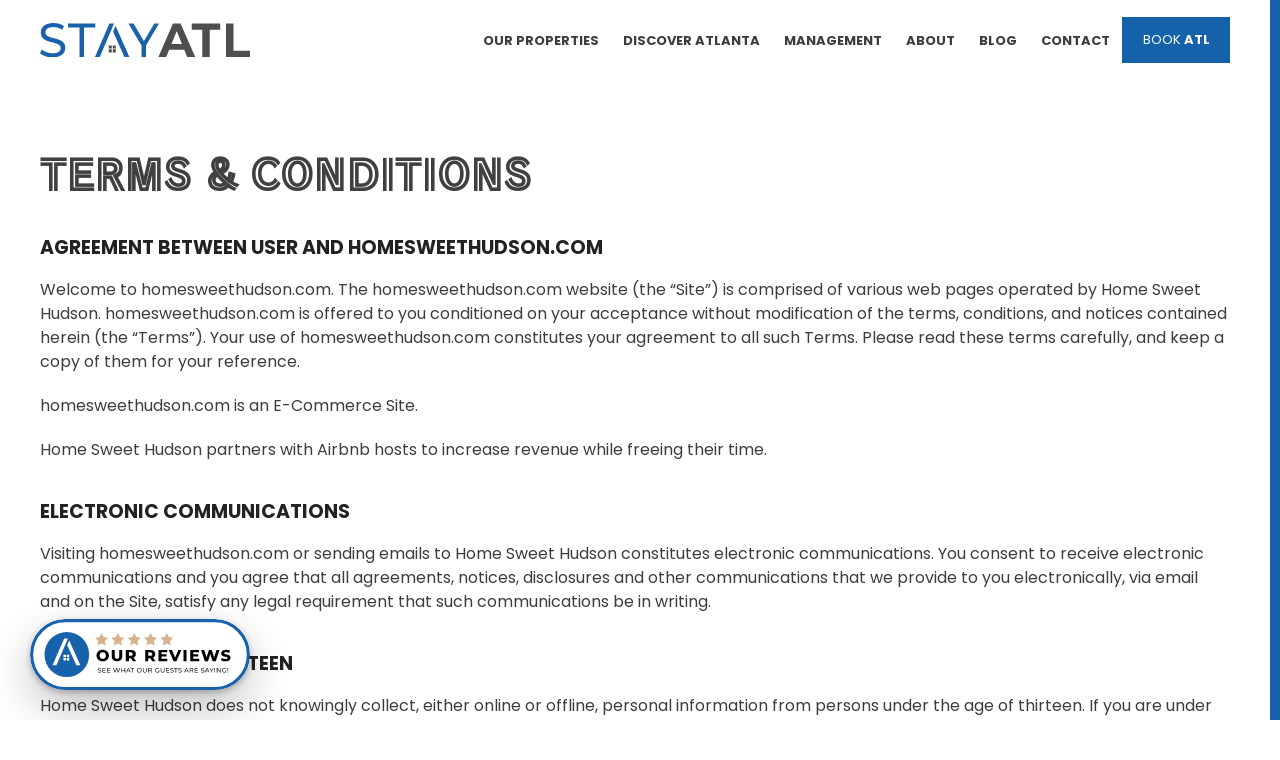

--- FILE ---
content_type: text/html; charset=UTF-8
request_url: https://stay-atl.com/terms-conditions/
body_size: 23116
content:
<!DOCTYPE html>
<html lang="en-US" prefix="og: https://ogp.me/ns#">
    <head>
        <meta charset="UTF-8">
        <meta name="viewport" content="width=device-width, initial-scale=1">
        <link rel="icon" href="/wp-content/uploads/stayATL-favicon.png" sizes="any">
                <link rel="apple-touch-icon" href="/wp-content/uploads/stayATL-favicon.png">
                
<!-- Search Engine Optimization by Rank Math - https://rankmath.com/ -->
<title>Terms &amp; Conditions | StayATL</title>
<meta name="description" content="Welcome to homesweethudson.com. The homesweethudson.com website (the “Site”) is comprised of various web pages operated by Home Sweet Hudson."/>
<meta name="robots" content="follow, index, max-snippet:-1, max-video-preview:-1, max-image-preview:large"/>
<link rel="canonical" href="https://stay-atl.com/terms-conditions/" />
<meta property="og:locale" content="en_US" />
<meta property="og:type" content="article" />
<meta property="og:title" content="Terms &amp; Conditions | StayATL" />
<meta property="og:description" content="Welcome to homesweethudson.com. The homesweethudson.com website (the “Site”) is comprised of various web pages operated by Home Sweet Hudson." />
<meta property="og:url" content="https://stay-atl.com/terms-conditions/" />
<meta property="og:site_name" content="StayATL" />
<meta property="og:updated_time" content="2021-08-17T15:43:26-05:00" />
<meta property="og:image" content="https://stay-atl.com/wp-content/uploads/StayATL-social-share.jpg" />
<meta property="og:image:secure_url" content="https://stay-atl.com/wp-content/uploads/StayATL-social-share.jpg" />
<meta property="og:image:width" content="1800" />
<meta property="og:image:height" content="1128" />
<meta property="og:image:alt" content="Terms &#038; Conditions" />
<meta property="og:image:type" content="image/jpeg" />
<meta property="article:published_time" content="2021-07-20T01:20:43-05:00" />
<meta property="article:modified_time" content="2021-08-17T15:43:26-05:00" />
<meta name="twitter:card" content="summary_large_image" />
<meta name="twitter:title" content="Terms &amp; Conditions | StayATL" />
<meta name="twitter:description" content="Welcome to homesweethudson.com. The homesweethudson.com website (the “Site”) is comprised of various web pages operated by Home Sweet Hudson." />
<meta name="twitter:image" content="https://stay-atl.com/wp-content/uploads/StayATL-social-share.jpg" />
<meta name="twitter:label1" content="Time to read" />
<meta name="twitter:data1" content="9 minutes" />
<script type="application/ld+json" class="rank-math-schema">{"@context":"https://schema.org","@graph":[{"@type":["TouristInformationCenter","Organization"],"@id":"https://stay-atl.com/#organization","name":"StayATL","url":"https://stay-atl.com","logo":{"@type":"ImageObject","@id":"https://stay-atl.com/#logo","url":"https://stay-atl.com/wp-content/uploads/StayATL-logo.png","contentUrl":"https://stay-atl.com/wp-content/uploads/StayATL-logo.png","caption":"StayATL","inLanguage":"en-US","width":"439","height":"71"},"openingHours":["Monday,Tuesday,Wednesday,Thursday,Friday,Saturday,Sunday 09:00-17:00"],"image":{"@id":"https://stay-atl.com/#logo"}},{"@type":"WebSite","@id":"https://stay-atl.com/#website","url":"https://stay-atl.com","name":"StayATL","publisher":{"@id":"https://stay-atl.com/#organization"},"inLanguage":"en-US"},{"@type":"ImageObject","@id":"https://stay-atl.com/wp-content/uploads/StayATL-social-share.jpg","url":"https://stay-atl.com/wp-content/uploads/StayATL-social-share.jpg","width":"1800","height":"1128","inLanguage":"en-US"},{"@type":"WebPage","@id":"https://stay-atl.com/terms-conditions/#webpage","url":"https://stay-atl.com/terms-conditions/","name":"Terms &amp; Conditions | StayATL","datePublished":"2021-07-20T01:20:43-05:00","dateModified":"2021-08-17T15:43:26-05:00","isPartOf":{"@id":"https://stay-atl.com/#website"},"primaryImageOfPage":{"@id":"https://stay-atl.com/wp-content/uploads/StayATL-social-share.jpg"},"inLanguage":"en-US"},{"@type":"Person","@id":"https://stay-atl.com/author/stayatladmin/","name":"StayATL","url":"https://stay-atl.com/author/stayatladmin/","image":{"@type":"ImageObject","@id":"https://secure.gravatar.com/avatar/8b40d770d129f1d337991eeb828609549600bd03720353f2a92585120c2eb5c8?s=96&amp;d=mm&amp;r=g","url":"https://secure.gravatar.com/avatar/8b40d770d129f1d337991eeb828609549600bd03720353f2a92585120c2eb5c8?s=96&amp;d=mm&amp;r=g","caption":"StayATL","inLanguage":"en-US"},"worksFor":{"@id":"https://stay-atl.com/#organization"}},{"@type":"Article","headline":"Terms &amp; Conditions | StayATL","datePublished":"2021-07-20T01:20:43-05:00","dateModified":"2021-08-17T15:43:26-05:00","author":{"@id":"https://stay-atl.com/author/stayatladmin/","name":"StayATL"},"publisher":{"@id":"https://stay-atl.com/#organization"},"description":"Welcome to homesweethudson.com. The homesweethudson.com website (the \u201cSite\u201d) is comprised of various web pages operated by Home Sweet Hudson.","name":"Terms &amp; Conditions | StayATL","@id":"https://stay-atl.com/terms-conditions/#richSnippet","isPartOf":{"@id":"https://stay-atl.com/terms-conditions/#webpage"},"image":{"@id":"https://stay-atl.com/wp-content/uploads/StayATL-social-share.jpg"},"inLanguage":"en-US","mainEntityOfPage":{"@id":"https://stay-atl.com/terms-conditions/#webpage"}}]}</script>
<!-- /Rank Math WordPress SEO plugin -->

<script type="text/javascript" id="wpp-js" src="https://stay-atl.com/wp-content/plugins/wordpress-popular-posts/assets/js/wpp.js?ver=7.3.1" data-sampling="0" data-sampling-rate="100" data-api-url="https://stay-atl.com/wp-json/wordpress-popular-posts" data-post-id="0" data-token="da01e0399c" data-lang="0" data-debug="1"></script>
<link rel='stylesheet' id='homerunner-kit-css' href='https://stay-atl.com/wp-content/plugins/homerunner/assets/vendor/uikit/css/uikit.css?ver=2.1.3' type='text/css' media='all' />
<link rel='stylesheet' id='wp-block-library-css' href='https://stay-atl.com/wp-includes/css/dist/block-library/style.min.css?ver=6.8.1' type='text/css' media='all' />
<style id='classic-theme-styles-inline-css' type='text/css'>
/*! This file is auto-generated */
.wp-block-button__link{color:#fff;background-color:#32373c;border-radius:9999px;box-shadow:none;text-decoration:none;padding:calc(.667em + 2px) calc(1.333em + 2px);font-size:1.125em}.wp-block-file__button{background:#32373c;color:#fff;text-decoration:none}
</style>
<style id='global-styles-inline-css' type='text/css'>
:root{--wp--preset--aspect-ratio--square: 1;--wp--preset--aspect-ratio--4-3: 4/3;--wp--preset--aspect-ratio--3-4: 3/4;--wp--preset--aspect-ratio--3-2: 3/2;--wp--preset--aspect-ratio--2-3: 2/3;--wp--preset--aspect-ratio--16-9: 16/9;--wp--preset--aspect-ratio--9-16: 9/16;--wp--preset--color--black: #000000;--wp--preset--color--cyan-bluish-gray: #abb8c3;--wp--preset--color--white: #ffffff;--wp--preset--color--pale-pink: #f78da7;--wp--preset--color--vivid-red: #cf2e2e;--wp--preset--color--luminous-vivid-orange: #ff6900;--wp--preset--color--luminous-vivid-amber: #fcb900;--wp--preset--color--light-green-cyan: #7bdcb5;--wp--preset--color--vivid-green-cyan: #00d084;--wp--preset--color--pale-cyan-blue: #8ed1fc;--wp--preset--color--vivid-cyan-blue: #0693e3;--wp--preset--color--vivid-purple: #9b51e0;--wp--preset--gradient--vivid-cyan-blue-to-vivid-purple: linear-gradient(135deg,rgba(6,147,227,1) 0%,rgb(155,81,224) 100%);--wp--preset--gradient--light-green-cyan-to-vivid-green-cyan: linear-gradient(135deg,rgb(122,220,180) 0%,rgb(0,208,130) 100%);--wp--preset--gradient--luminous-vivid-amber-to-luminous-vivid-orange: linear-gradient(135deg,rgba(252,185,0,1) 0%,rgba(255,105,0,1) 100%);--wp--preset--gradient--luminous-vivid-orange-to-vivid-red: linear-gradient(135deg,rgba(255,105,0,1) 0%,rgb(207,46,46) 100%);--wp--preset--gradient--very-light-gray-to-cyan-bluish-gray: linear-gradient(135deg,rgb(238,238,238) 0%,rgb(169,184,195) 100%);--wp--preset--gradient--cool-to-warm-spectrum: linear-gradient(135deg,rgb(74,234,220) 0%,rgb(151,120,209) 20%,rgb(207,42,186) 40%,rgb(238,44,130) 60%,rgb(251,105,98) 80%,rgb(254,248,76) 100%);--wp--preset--gradient--blush-light-purple: linear-gradient(135deg,rgb(255,206,236) 0%,rgb(152,150,240) 100%);--wp--preset--gradient--blush-bordeaux: linear-gradient(135deg,rgb(254,205,165) 0%,rgb(254,45,45) 50%,rgb(107,0,62) 100%);--wp--preset--gradient--luminous-dusk: linear-gradient(135deg,rgb(255,203,112) 0%,rgb(199,81,192) 50%,rgb(65,88,208) 100%);--wp--preset--gradient--pale-ocean: linear-gradient(135deg,rgb(255,245,203) 0%,rgb(182,227,212) 50%,rgb(51,167,181) 100%);--wp--preset--gradient--electric-grass: linear-gradient(135deg,rgb(202,248,128) 0%,rgb(113,206,126) 100%);--wp--preset--gradient--midnight: linear-gradient(135deg,rgb(2,3,129) 0%,rgb(40,116,252) 100%);--wp--preset--font-size--small: 13px;--wp--preset--font-size--medium: 20px;--wp--preset--font-size--large: 36px;--wp--preset--font-size--x-large: 42px;--wp--preset--spacing--20: 0.44rem;--wp--preset--spacing--30: 0.67rem;--wp--preset--spacing--40: 1rem;--wp--preset--spacing--50: 1.5rem;--wp--preset--spacing--60: 2.25rem;--wp--preset--spacing--70: 3.38rem;--wp--preset--spacing--80: 5.06rem;--wp--preset--shadow--natural: 6px 6px 9px rgba(0, 0, 0, 0.2);--wp--preset--shadow--deep: 12px 12px 50px rgba(0, 0, 0, 0.4);--wp--preset--shadow--sharp: 6px 6px 0px rgba(0, 0, 0, 0.2);--wp--preset--shadow--outlined: 6px 6px 0px -3px rgba(255, 255, 255, 1), 6px 6px rgba(0, 0, 0, 1);--wp--preset--shadow--crisp: 6px 6px 0px rgba(0, 0, 0, 1);}:where(.is-layout-flex){gap: 0.5em;}:where(.is-layout-grid){gap: 0.5em;}body .is-layout-flex{display: flex;}.is-layout-flex{flex-wrap: wrap;align-items: center;}.is-layout-flex > :is(*, div){margin: 0;}body .is-layout-grid{display: grid;}.is-layout-grid > :is(*, div){margin: 0;}:where(.wp-block-columns.is-layout-flex){gap: 2em;}:where(.wp-block-columns.is-layout-grid){gap: 2em;}:where(.wp-block-post-template.is-layout-flex){gap: 1.25em;}:where(.wp-block-post-template.is-layout-grid){gap: 1.25em;}.has-black-color{color: var(--wp--preset--color--black) !important;}.has-cyan-bluish-gray-color{color: var(--wp--preset--color--cyan-bluish-gray) !important;}.has-white-color{color: var(--wp--preset--color--white) !important;}.has-pale-pink-color{color: var(--wp--preset--color--pale-pink) !important;}.has-vivid-red-color{color: var(--wp--preset--color--vivid-red) !important;}.has-luminous-vivid-orange-color{color: var(--wp--preset--color--luminous-vivid-orange) !important;}.has-luminous-vivid-amber-color{color: var(--wp--preset--color--luminous-vivid-amber) !important;}.has-light-green-cyan-color{color: var(--wp--preset--color--light-green-cyan) !important;}.has-vivid-green-cyan-color{color: var(--wp--preset--color--vivid-green-cyan) !important;}.has-pale-cyan-blue-color{color: var(--wp--preset--color--pale-cyan-blue) !important;}.has-vivid-cyan-blue-color{color: var(--wp--preset--color--vivid-cyan-blue) !important;}.has-vivid-purple-color{color: var(--wp--preset--color--vivid-purple) !important;}.has-black-background-color{background-color: var(--wp--preset--color--black) !important;}.has-cyan-bluish-gray-background-color{background-color: var(--wp--preset--color--cyan-bluish-gray) !important;}.has-white-background-color{background-color: var(--wp--preset--color--white) !important;}.has-pale-pink-background-color{background-color: var(--wp--preset--color--pale-pink) !important;}.has-vivid-red-background-color{background-color: var(--wp--preset--color--vivid-red) !important;}.has-luminous-vivid-orange-background-color{background-color: var(--wp--preset--color--luminous-vivid-orange) !important;}.has-luminous-vivid-amber-background-color{background-color: var(--wp--preset--color--luminous-vivid-amber) !important;}.has-light-green-cyan-background-color{background-color: var(--wp--preset--color--light-green-cyan) !important;}.has-vivid-green-cyan-background-color{background-color: var(--wp--preset--color--vivid-green-cyan) !important;}.has-pale-cyan-blue-background-color{background-color: var(--wp--preset--color--pale-cyan-blue) !important;}.has-vivid-cyan-blue-background-color{background-color: var(--wp--preset--color--vivid-cyan-blue) !important;}.has-vivid-purple-background-color{background-color: var(--wp--preset--color--vivid-purple) !important;}.has-black-border-color{border-color: var(--wp--preset--color--black) !important;}.has-cyan-bluish-gray-border-color{border-color: var(--wp--preset--color--cyan-bluish-gray) !important;}.has-white-border-color{border-color: var(--wp--preset--color--white) !important;}.has-pale-pink-border-color{border-color: var(--wp--preset--color--pale-pink) !important;}.has-vivid-red-border-color{border-color: var(--wp--preset--color--vivid-red) !important;}.has-luminous-vivid-orange-border-color{border-color: var(--wp--preset--color--luminous-vivid-orange) !important;}.has-luminous-vivid-amber-border-color{border-color: var(--wp--preset--color--luminous-vivid-amber) !important;}.has-light-green-cyan-border-color{border-color: var(--wp--preset--color--light-green-cyan) !important;}.has-vivid-green-cyan-border-color{border-color: var(--wp--preset--color--vivid-green-cyan) !important;}.has-pale-cyan-blue-border-color{border-color: var(--wp--preset--color--pale-cyan-blue) !important;}.has-vivid-cyan-blue-border-color{border-color: var(--wp--preset--color--vivid-cyan-blue) !important;}.has-vivid-purple-border-color{border-color: var(--wp--preset--color--vivid-purple) !important;}.has-vivid-cyan-blue-to-vivid-purple-gradient-background{background: var(--wp--preset--gradient--vivid-cyan-blue-to-vivid-purple) !important;}.has-light-green-cyan-to-vivid-green-cyan-gradient-background{background: var(--wp--preset--gradient--light-green-cyan-to-vivid-green-cyan) !important;}.has-luminous-vivid-amber-to-luminous-vivid-orange-gradient-background{background: var(--wp--preset--gradient--luminous-vivid-amber-to-luminous-vivid-orange) !important;}.has-luminous-vivid-orange-to-vivid-red-gradient-background{background: var(--wp--preset--gradient--luminous-vivid-orange-to-vivid-red) !important;}.has-very-light-gray-to-cyan-bluish-gray-gradient-background{background: var(--wp--preset--gradient--very-light-gray-to-cyan-bluish-gray) !important;}.has-cool-to-warm-spectrum-gradient-background{background: var(--wp--preset--gradient--cool-to-warm-spectrum) !important;}.has-blush-light-purple-gradient-background{background: var(--wp--preset--gradient--blush-light-purple) !important;}.has-blush-bordeaux-gradient-background{background: var(--wp--preset--gradient--blush-bordeaux) !important;}.has-luminous-dusk-gradient-background{background: var(--wp--preset--gradient--luminous-dusk) !important;}.has-pale-ocean-gradient-background{background: var(--wp--preset--gradient--pale-ocean) !important;}.has-electric-grass-gradient-background{background: var(--wp--preset--gradient--electric-grass) !important;}.has-midnight-gradient-background{background: var(--wp--preset--gradient--midnight) !important;}.has-small-font-size{font-size: var(--wp--preset--font-size--small) !important;}.has-medium-font-size{font-size: var(--wp--preset--font-size--medium) !important;}.has-large-font-size{font-size: var(--wp--preset--font-size--large) !important;}.has-x-large-font-size{font-size: var(--wp--preset--font-size--x-large) !important;}
:where(.wp-block-post-template.is-layout-flex){gap: 1.25em;}:where(.wp-block-post-template.is-layout-grid){gap: 1.25em;}
:where(.wp-block-columns.is-layout-flex){gap: 2em;}:where(.wp-block-columns.is-layout-grid){gap: 2em;}
:root :where(.wp-block-pullquote){font-size: 1.5em;line-height: 1.6;}
</style>
<link rel='stylesheet' id='homelocal-common-css' href='https://stay-atl.com/wp-content/plugins/homerunner/assets/css/common.css?ver=2.1.3' type='text/css' media='all' />
<link rel='stylesheet' id='nouislider-css' href='https://stay-atl.com/wp-content/plugins/homerunner/assets/vendor/nouislider/nouislider.min.css?ver=2.1.3' type='text/css' media='all' />
<link rel='stylesheet' id='homelocal-range-calendar-css' href='https://stay-atl.com/wp-content/plugins/homerunner/assets/css/range-calendar.css?ver=2.1.3' type='text/css' media='all' />
<link rel='stylesheet' id='leaflet-css' href='https://stay-atl.com/wp-content/plugins/homerunner/assets/vendor/leaflet/leaflet.css?ver=1.9.4' type='text/css' media='all' />
<link rel='stylesheet' id='homerunner-explorer-css' href='https://stay-atl.com/wp-content/plugins/homerunner/assets/css/explorer.css?ver=2.1.3' type='text/css' media='all' />
<style id='homerunner-explorer-inline-css' type='text/css'>

				.hfse-property-meta-secondary .hfse-property-guests{
					background-image: url(https://stay-atl.com/wp-content/uploads/guests-icon-1.svg);
				}
				.hfse-property-meta-secondary .hfse-property-bedrooms{
					background-image: url(https://stay-atl.com/wp-content/uploads/bed-icon.svg);
				}
				.hfse-property-meta-secondary .hfse-property-bathrooms{
					background-image: url(https://stay-atl.com/wp-content/uploads/bath-icon.svg);
				}
				.hfse-map .map-control,
				.hfse-map .map-control:hover{
					background-color: #fff;
				}
				.hfse-map .map-control > svg,
				.hfse-map .map-control:hover > svg{
					fill: #333;
					color: #333;
				}
				.hfse-map .map-control > label,
				.hfse-map .map-control:hover > label{
					color: #333;
				}
</style>
<link rel='stylesheet' id='homerunner-booking-widget-css' href='https://stay-atl.com/wp-content/plugins/homerunner/assets/css/booking-widget.css?ver=2.1.3' type='text/css' media='all' />
<link rel='stylesheet' id='homelocal-multi-calendar-css' href='https://stay-atl.com/wp-content/plugins/homerunner/assets/apps/multi-calendar/main.css?ver=2.1.3' type='text/css' media='all' />
<link rel='stylesheet' id='homelocal-tiny-slider-css' href='https://stay-atl.com/wp-content/plugins/homerunner/assets/vendor/tiny-slider/tiny-slider.css?ver=2.1.3' type='text/css' media='all' />
<link rel='stylesheet' id='homerunner-availability-calendar-css' href='https://stay-atl.com/wp-content/plugins/homerunner/assets/css/availability-calendar.css?ver=2.1.3' type='text/css' media='all' />
<style id='homerunner-availability-calendar-inline-css' type='text/css'>
.homelocal-availability-calendar {
--homelocal-availability-calendar-color_selectable: #333;
--homelocal-availability-calendar-bg_selectable: #e4f4d9;
--homelocal-availability-calendar-price_color_selectable: #666;
--homelocal-availability-calendar-color_passthrough: #999;
--homelocal-availability-calendar-bg_passthrough: #eee;
--homelocal-availability-calendar-price_color_passthrough: #999;
--homelocal-availability-calendar-color_selected: #333;
--homelocal-availability-calendar-bg_selected: #b7db9f;
--homelocal-availability-calendar-price_color_selected: #666;
--homelocal-availability-calendar-color_blocked: #999;
--homelocal-availability-calendar-bg_blocked: #eee;
--homelocal-availability-calendar-color_booked: #881616;
--homelocal-availability-calendar-bg_booked: #fdd2d2;
--homelocal-availability-calendar-color_disabled: #999;
--homelocal-availability-calendar-bg_disabled: #eee;
--homelocal-availability-calendar-color_unavailable: #999;
--homelocal-availability-calendar-bg_unavailable: #eee;
}

</style>
<link rel='stylesheet' id='homelocal-property-calendar-css' href='https://stay-atl.com/wp-content/plugins/homerunner/assets/apps/property-calendar/main.css?ver=2.1.3' type='text/css' media='all' />
<link rel='stylesheet' id='lepopup-style-css' href='https://stay-atl.com/wp-content/plugins/halfdata-green-popups/css/style.css?ver=7.33' type='text/css' media='all' />
<link rel='stylesheet' id='airdatepicker-css' href='https://stay-atl.com/wp-content/plugins/halfdata-green-popups/css/airdatepicker.css?ver=7.33' type='text/css' media='all' />
<link rel='stylesheet' id='lepopuptab-css' href='https://stay-atl.com/wp-content/plugins/halfdata-green-popups-tabs/css/style.css?ver=2.01' type='text/css' media='all' />
<link href="https://stay-atl.com/wp-content/themes/yootheme/css/theme.1.css?ver=1746035614" rel="stylesheet">
<link href="https://stay-atl.com/wp-content/themes/yootheme/css/theme.update.css?ver=4.5.7" rel="stylesheet">
<!--n2css--><script type="text/javascript" src="https://stay-atl.com/wp-includes/js/jquery/jquery.min.js?ver=3.7.1" id="jquery-core-js"></script>
		<script type="text/javascript">
				(function(c,l,a,r,i,t,y){
					c[a]=c[a]||function(){(c[a].q=c[a].q||[]).push(arguments)};t=l.createElement(r);t.async=1;
					t.src="https://www.clarity.ms/tag/"+i+"?ref=wordpress";y=l.getElementsByTagName(r)[0];y.parentNode.insertBefore(t,y);
				})(window, document, "clarity", "script", "eb6j5dfcl7");
		</script>
		            <style id="wpp-loading-animation-styles">@-webkit-keyframes bgslide{from{background-position-x:0}to{background-position-x:-200%}}@keyframes bgslide{from{background-position-x:0}to{background-position-x:-200%}}.wpp-widget-block-placeholder,.wpp-shortcode-placeholder{margin:0 auto;width:60px;height:3px;background:#dd3737;background:linear-gradient(90deg,#dd3737 0%,#571313 10%,#dd3737 100%);background-size:200% auto;border-radius:3px;-webkit-animation:bgslide 1s infinite linear;animation:bgslide 1s infinite linear}</style>
            
		<script>var lepopup_customjs_handlers={};var lepopup_cookie_value="ilovefamily";var lepopup_events_data={};var lepopup_content_id="1857";</script><script>function lepopup_add_event(_event,_data){if(typeof _lepopup_add_event == typeof undefined){jQuery(document).ready(function(){_lepopup_add_event(_event,_data);});}else{_lepopup_add_event(_event,_data);}}</script><script>
if (typeof lepopuptab == typeof undefined) var lepopuptab = new Array();
lepopuptab.push("");
</script><!-- HomeRunner Tag Manager -->
<script type="text/javascript">
(function (w, d, s, l, i) {
	w[l] = w[l] || []; w[l].push({'gtm.start': new Date().getTime(), event: 'gtm.js'});
	var f = d.getElementsByTagName(s)[0],
		j = d.createElement(s), dl = l != 'dataLayer' ? '&l=' + l : '';
	j.async = true;
	j.src = 'https://www.googletagmanager.com/gtm.js?id=' + i + dl;
	f.parentNode.insertBefore(j, f);
})(window, document, 'script', 'dataLayer', 'GTM-MLRSRZ3');
</script><script type="text/javascript">
	window.dataLayer = window.dataLayer || [];
	function gtag() { dataLayer.push(arguments); }
</script>
<!-- End HomeRunner Tag Manager -->
<script src="https://stay-atl.com/wp-content/themes/yootheme/packages/theme-analytics/app/analytics.min.js?ver=4.5.7" defer></script>
<script src="https://stay-atl.com/wp-content/themes/yootheme/vendor/assets/uikit/dist/js/uikit.js?ver=4.5.7"></script>
<script src="https://stay-atl.com/wp-content/themes/yootheme/vendor/assets/uikit/dist/js/uikit-icons-nioh-studio.min.js?ver=4.5.7"></script>
<script src="https://stay-atl.com/wp-content/themes/yootheme/js/theme.js?ver=4.5.7"></script>
<script>window.yootheme ||= {}; var $theme = yootheme.theme = {"google_analytics":"G-NT2EHBHXV0","google_analytics_anonymize":"","i18n":{"close":{"label":"Close","0":"yootheme"},"totop":{"label":"Back to top","0":"yootheme"},"marker":{"label":"Open","0":"yootheme"},"navbarToggleIcon":{"label":"Open menu","0":"yootheme"},"paginationPrevious":{"label":"Previous page","0":"yootheme"},"paginationNext":{"label":"Next page","0":"yootheme"},"searchIcon":{"toggle":"Open Search","submit":"Submit Search"},"slider":{"next":"Next slide","previous":"Previous slide","slideX":"Slide %s","slideLabel":"%s of %s"},"slideshow":{"next":"Next slide","previous":"Previous slide","slideX":"Slide %s","slideLabel":"%s of %s"},"lightboxPanel":{"next":"Next slide","previous":"Previous slide","slideLabel":"%s of %s","close":"Close"}}};</script>
<script>
    
    jQuery(document).ready(function () { 
    
    // Anchor offset
    hash = jQuery(location).attr('hash');
    if(hash) {
        console.log(hash);
        jQuery('html, body').animate({
                scrollTop: jQuery(hash).offset().top-200}, 1000);
    }
    
        jQuery('.gform_wrapper form').addClass('uk-form');
        jQuery('.gform_wrapper fieldset').addClass('uk-fieldset');
        jQuery('.gform_wrapper legend').addClass('uk-legend');
        jQuery('.gform_wrapper input').addClass('uk-input');
        jQuery('.gform_wrapper select').addClass('uk-select');
        jQuery('.gform_wrapper textarea').addClass('uk-textarea');
        jQuery('.gform_wrapper input[type="radio"]').addClass('uk-radio');
        jQuery('.gform_wrapper input[type="checkbox"]').addClass('uk-checkbox');
        jQuery('.gform_wrapper button').addClass('uk-button-primary');
      });
</script>


<script>
      UIkit.util.ready(function() {
      UIkit.util.$$('.slider-lightbox .el-item').forEach(function(el) {
          UIkit.lightbox(el);
      });
  });
</script>

<script>
    UIkit.component('scroll').options.data.offset = 130;
</script>

<script src="https://cdn.jsdelivr.net/npm/clipboard@2/dist/clipboard.min.js"></script>    </head>
    <body class="wp-singular page-template-default page page-id-1857 wp-custom-logo wp-theme-yootheme ">

        
        <div class="uk-hidden-visually uk-notification uk-notification-top-left uk-width-auto">
            <div class="uk-notification-message">
                <a href="#tm-main" class="uk-link-reset">Skip to main content</a>
            </div>
        </div>

        
        
        <div class="tm-page">

                        


<header class="tm-header-mobile uk-hidden@l">


    
        <div class="uk-navbar-container">

            <div class="uk-container uk-container-expand">
                <nav class="uk-navbar" uk-navbar="{&quot;align&quot;:&quot;left&quot;,&quot;container&quot;:&quot;.tm-header-mobile&quot;,&quot;boundary&quot;:&quot;.tm-header-mobile .uk-navbar-container&quot;}">

                                        <div class="uk-navbar-left ">

                                                    <a href="https://stay-atl.com/" aria-label="Back to home" class="uk-logo uk-navbar-item">
    <img alt="StayATL" loading="eager" width="210" height="34" src="/wp-content/uploads/StayATL-logo.svg"><img class="uk-logo-inverse" alt="StayATL" loading="eager" width="210" height="34" src="/wp-content/uploads/StayATL-logo-white.svg"></a>                        
                        
                        
                    </div>
                    
                    
                                        <div class="uk-navbar-right">

                                                                            
                                                    <a uk-toggle href="#tm-dialog-mobile" class="uk-navbar-toggle">

        
        <div uk-navbar-toggle-icon></div>

        
    </a>                        
                    </div>
                    
                </nav>
            </div>

        </div>

    



        <div id="tm-dialog-mobile" uk-offcanvas="container: true; overlay: true" mode="push" flip>
        <div class="uk-offcanvas-bar uk-flex uk-flex-column">

                        <button class="uk-offcanvas-close uk-close-large" type="button" uk-close uk-toggle="cls: uk-close-large; mode: media; media: @s"></button>
            
                        <div class="uk-margin-auto-bottom">
                
<div class="uk-grid uk-child-width-1-1" uk-grid>    <div>
<div class="uk-panel widget widget_nav_menu" id="nav_menu-2">

    
    
<ul class="uk-nav uk-nav-default">
    
	<li class="menu-item menu-item-type-post_type_archive menu-item-object-property"><a href="https://stay-atl.com/properties/">Our Properties</a></li>
	<li class="menu-item menu-item-type-post_type menu-item-object-page menu-item-has-children uk-parent"><a href="https://stay-atl.com/discover-atlanta/">Discover Atlanta</a>
	<ul class="uk-nav-sub">

		<li class="menu-item menu-item-type-post_type menu-item-object-page"><a href="https://stay-atl.com/discover-atlanta/popular-attractions/">Popular Attractions</a></li>
		<li class="menu-item menu-item-type-post_type menu-item-object-page"><a href="https://stay-atl.com/discover-atlanta/places-to-eat/">Places to Eat</a></li>
		<li class="menu-item menu-item-type-post_type menu-item-object-page"><a href="https://stay-atl.com/discover-atlanta/shopping/">Shopping</a></li>
		<li class="menu-item menu-item-type-post_type menu-item-object-page"><a href="https://stay-atl.com/discover-atlanta/events/">Events</a></li></ul></li>
	<li class="menu-item menu-item-type-post_type menu-item-object-page"><a href="https://stay-atl.com/vacation-rental-management/">Management</a></li>
	<li class="menu-item menu-item-type-post_type menu-item-object-page"><a href="https://stay-atl.com/about-us/">About</a></li>
	<li class="menu-item menu-item-type-post_type menu-item-object-page"><a href="https://stay-atl.com/blog/">Blog</a></li>
	<li class="menu-item menu-item-type-post_type menu-item-object-page"><a href="https://stay-atl.com/contact-us/">Contact</a></li></ul>

</div>
</div>    <div>
<div class="uk-panel widget widget_block" id="block-8">

    
    
<div>
    
    
        
        
<a class="el-content uk-button uk-button-primary uk-flex-inline uk-flex-center uk-flex-middle" href="/properties">
        <span class="uk-margin-small-right" uk-icon="fontawesome-regular--calendar-check"></span>    
        BOOK&nbsp;<strong>ATL</strong>    
    
</a>


        
    
    
</div>

</div>
</div></div>            </div>
            
            
        </div>
    </div>
    
    
    

</header>




<header class="tm-header uk-visible@l">



        <div uk-sticky media="@l" cls-active="uk-navbar-sticky" sel-target=".uk-navbar-container">
    
        <div class="uk-navbar-container">

            <div class="uk-container uk-container-expand">
                <nav class="uk-navbar" uk-navbar="{&quot;align&quot;:&quot;left&quot;,&quot;container&quot;:&quot;.tm-header &gt; [uk-sticky]&quot;,&quot;boundary&quot;:&quot;.tm-header .uk-navbar-container&quot;}">

                                        <div class="uk-navbar-left ">

                                                    <a href="https://stay-atl.com/" aria-label="Back to home" class="uk-logo uk-navbar-item">
    <img alt="StayATL" loading="eager" width="210" height="34" src="/wp-content/uploads/StayATL-logo.svg"><img class="uk-logo-inverse" alt="StayATL" loading="eager" width="210" height="34" src="/wp-content/uploads/StayATL-logo-white.svg"></a>                        
                        
                        
                    </div>
                    
                    
                                        <div class="uk-navbar-right">

                                                                            
                                                    
<ul class="uk-navbar-nav">
    
	<li class="menu-item menu-item-type-post_type_archive menu-item-object-property"><a href="https://stay-atl.com/properties/">Our Properties</a></li>
	<li class="menu-item menu-item-type-post_type menu-item-object-page menu-item-has-children uk-parent"><a href="https://stay-atl.com/discover-atlanta/">Discover Atlanta</a>
	<div class="uk-drop uk-navbar-dropdown"><div><ul class="uk-nav uk-navbar-dropdown-nav">

		<li class="menu-item menu-item-type-post_type menu-item-object-page"><a href="https://stay-atl.com/discover-atlanta/popular-attractions/">Popular Attractions</a></li>
		<li class="menu-item menu-item-type-post_type menu-item-object-page"><a href="https://stay-atl.com/discover-atlanta/places-to-eat/">Places to Eat</a></li>
		<li class="menu-item menu-item-type-post_type menu-item-object-page"><a href="https://stay-atl.com/discover-atlanta/shopping/">Shopping</a></li>
		<li class="menu-item menu-item-type-post_type menu-item-object-page"><a href="https://stay-atl.com/discover-atlanta/events/">Events</a></li></ul></div></div></li>
	<li class="menu-item menu-item-type-post_type menu-item-object-page"><a href="https://stay-atl.com/vacation-rental-management/">Management</a></li>
	<li class="menu-item menu-item-type-post_type menu-item-object-page"><a href="https://stay-atl.com/about-us/">About</a></li>
	<li class="menu-item menu-item-type-post_type menu-item-object-page"><a href="https://stay-atl.com/blog/">Blog</a></li>
	<li class="menu-item menu-item-type-post_type menu-item-object-page"><a href="https://stay-atl.com/contact-us/">Contact</a></li></ul>

<div class="uk-navbar-item widget widget_block" id="block-7">

    
    
<div>
    
    
        
        
<a class="el-content uk-button uk-button-primary uk-flex-inline uk-flex-center uk-flex-middle" href="/properties">
        <span class="uk-margin-small-right" uk-icon="fontawesome-regular--calendar-check"></span>    
        BOOK&nbsp;<strong>ATL</strong>    
    
</a>


        
    
    
</div>

</div>
                        
                    </div>
                    
                </nav>
            </div>

        </div>

        </div>
    







</header>

            
            
            <main id="tm-main"  class="tm-main uk-section uk-section-default" uk-height-viewport="expand: true">

                                <div class="uk-container">

                    
                            
                
<article id="post-1857" class="uk-article post-1857 page type-page status-publish hentry" typeof="Article" vocab="https://schema.org/">

    <meta property="name" content="Terms &#038; Conditions">
    <meta property="author" typeof="Person" content="StayATL">
    <meta property="dateModified" content="2021-08-17T15:43:26-05:00">
    <meta class="uk-margin-remove-adjacent" property="datePublished" content="2021-07-20T01:20:43-05:00">

    
    <h1 class="uk-article-title">Terms &#038; Conditions</h1>
    <div class="uk-margin-medium" property="text">

        
        
<h4 class="wp-block-heading">Agreement between User and homesweethudson.com</h4>



<p>Welcome to homesweethudson.com. The homesweethudson.com website (the “Site”) is comprised of various web pages operated by Home Sweet Hudson. homesweethudson.com is offered to you conditioned on your acceptance without modification of the terms, conditions, and notices contained herein (the “Terms”). Your use of homesweethudson.com constitutes your agreement to all such Terms. Please read these terms carefully, and keep a copy of them for your reference.</p>



<p>homesweethudson.com is an E-Commerce Site.</p>



<p>Home Sweet Hudson partners with Airbnb hosts to increase revenue while freeing their time.</p>



<h4 class="wp-block-heading">Electronic Communications</h4>



<p>Visiting homesweethudson.com or sending emails to Home Sweet Hudson constitutes electronic communications. You consent to receive electronic communications and you agree that all agreements, notices, disclosures and other communications that we provide to you electronically, via email and on the Site, satisfy any legal requirement that such communications be in writing.</p>



<h4 class="wp-block-heading">Children Under Thirteen</h4>



<p>Home Sweet Hudson does not knowingly collect, either online or offline, personal information from persons under the age of thirteen. If you are under 18, you may use homesweethudson.com only with permission of a parent or guardian.&nbsp;</p>



<h4 class="wp-block-heading">Cancellation/Refund Policy</h4>



<p>You may cancel your subscription at any time. Any cancellations made after 60 days of service will not qualify for a refund. Please contact us at <a href="/cdn-cgi/l/email-protection" class="__cf_email__" data-cfemail="ccbeadb58ca4a3a1a9bfbba9a9b8a4b9a8bfa3a2e2afa3a1">[email&#160;protected]</a> with any questions.</p>



<h4 class="wp-block-heading">Links to Third Party Sites/Third Party Services</h4>



<p>homesweethudson.com may contain links to other websites (“Linked Sites”). The Linked Sites are not under the control of Home Sweet Hudson and Home Sweet Hudson is not responsible for the contents of any Linked Site, including without limitation any link contained in a Linked Site, or any changes or updates to a Linked Site. Home Sweet Hudson is providing these links to you only as a convenience, and the inclusion of any link does not imply endorsement by Home Sweet Hudson of the site or any association with its operators.</p>



<p>Certain services made available via homesweethudson.com are delivered by third party sites and organizations. By using any product, service or functionality originating from the homesweethudson.com domain, you hereby acknowledge and consent that Home Sweet Hudson may share such information and data with any third party with whom Home Sweet Hudson has a contractual relationship to provide the requested product, service or functionality on behalf of homesweethudson.com users and customers.</p>



<h4 class="wp-block-heading">No Unlawful or Prohibited Use/Intellectual Property</h4>



<p>You are granted a non-exclusive, non-transferable, revocable license to access and use homesweethudson.com strictly in accordance with these terms of use. As a condition of your use of the Site, you warrant to Home Sweet Hudson that you will not use the Site for any purpose that is unlawful or prohibited by these Terms. You may not use the Site in any manner which could damage, disable, overburden, or impair the Site or interfere with any other party’s use and enjoyment of the Site. You may not obtain or attempt to obtain any materials or information through any means not intentionally made available or provided for through the Site.</p>



<p>All content included as part of the Service, such as text, graphics, logos, images, as well as the compilation thereof, and any software used on the Site, is the property of Home Sweet Hudson or its suppliers and protected by copyright and other laws that protect intellectual property and proprietary rights. You agree to observe and abide by all copyright and other proprietary notices, legends or other restrictions contained in any such content and will not make any changes thereto.</p>



<p>You will not modify, publish, transmit, reverse engineer, participate in the transfer or sale, create derivative works, or in any way exploit any of the content, in whole or in part, found on the Site. Home Sweet Hudson content is not for resale. Your use of the Site does not entitle you to make any unauthorized use of any protected content, and in particular you will not delete or alter any proprietary rights or attribution notices in any content. You will use protected content solely for your personal use, and will make no other use of the content without the express written permission of Home Sweet Hudson and the copyright owner. You agree that you do not acquire any ownership rights in any protected content. We do not grant you any licenses, express or implied, to the intellectual property of Home Sweet Hudson or our licensors except as expressly authorized by these Terms.</p>



<h4 class="wp-block-heading">International Users</h4>



<p>The Service is controlled, operated and administered by Home Sweet Hudson from our offices within the USA. If you access the Service from a location outside the USA, you are responsible for compliance with all local laws. You agree that you will not use the Home Sweet Hudson Content accessed through homesweethudson.com in any country or in any manner prohibited by any applicable laws, restrictions or regulations.</p>



<h4 class="wp-block-heading">Indemnification</h4>



<p>You agree to indemnify, defend and hold harmless Home Sweet Hudson, its officers, directors, employees, agents and third parties, for any losses, costs, liabilities and expenses (including reasonable attorney’s fees) relating to or arising out of your use of or inability to use the Site or services, any user postings made by you, your violation of any terms of this Agreement or your violation of any rights of a third party, or your violation of any applicable laws, rules or regulations. Home Sweet Hudson reserves the right, at its own cost, to assume the exclusive defense and control of any matter otherwise subject to indemnification by you, in which event you will fully cooperate with Home Sweet Hudson in asserting any available defenses.</p>



<h4 class="wp-block-heading">Class Action Waiver</h4>



<p>Any arbitration under these Terms and Conditions will take place on an individual basis; class arbitrations and class/representative/collective actions are not permitted. THE PARTIES AGREE THAT A PARTY MAY BRING CLAIMS AGAINST THE OTHER ONLY IN EACH’S INDIVIDUAL CAPACITY, AND NOT AS A PLAINTIFF OR CLASS MEMBER IN ANY PUTATIVE CLASS, COLLECTIVE AND/ OR REPRESENTATIVE PROCEEDING, SUCH AS IN THE FORM OF A PRIVATE ATTORNEY GENERAL ACTION AGAINST THE OTHER. Further, unless both you and Home Sweet Hudson agree otherwise, the arbitrator may not consolidate more than one person’s claims, and may not otherwise preside over any form of a representative or class proceeding.</p>



<h4 class="wp-block-heading">Liability Disclaimer</h4>



<p>THE INFORMATION, SOFTWARE, PRODUCTS, AND SERVICES INCLUDED IN OR AVAILABLE THROUGH THE SITE MAY INCLUDE INACCURACIES OR TYPOGRAPHICAL ERRORS. CHANGES ARE PERIODICALLY ADDED TO THE INFORMATION HEREIN. HOME SWEET HUDSON AND/OR ITS SUPPLIERS MAY MAKE IMPROVEMENTS AND/OR CHANGES IN THE SITE AT ANY TIME.</p>



<p>HOME SWEET HUDSON AND/OR ITS SUPPLIERS MAKE NO REPRESENTATIONS ABOUT THE SUITABILITY, RELIABILITY, AVAILABILITY, TIMELINESS, AND ACCURACY OF THE INFORMATION, SOFTWARE, PRODUCTS, SERVICES AND RELATED GRAPHICS CONTAINED ON THE SITE FOR ANY PURPOSE. TO THE MAXIMUM EXTENT PERMITTED BY APPLICABLE LAW, ALL SUCH INFORMATION, SOFTWARE, PRODUCTS, SERVICES AND RELATED GRAPHICS ARE PROVIDED “AS IS” WITHOUT WARRANTY OR CONDITION OF ANY KIND. HOME SWEET HUDSON AND/OR ITS SUPPLIERS HEREBY DISCLAIM ALL WARRANTIES AND CONDITIONS WITH REGARD TO THIS INFORMATION, SOFTWARE, PRODUCTS, SERVICES AND RELATED GRAPHICS, INCLUDING ALL IMPLIED WARRANTIES OR CONDITIONS OF MERCHANTABILITY, FITNESS FOR A PARTICULAR PURPOSE, TITLE AND NON-INFRINGEMENT..</p>



<p>TO THE MAXIMUM EXTENT PERMITTED BY APPLICABLE LAW, IN NO EVENT SHALL HOME SWEET HUDSON AND/OR ITS SUPPLIERS BE LIABLE FOR ANY DIRECT, INDIRECT, PUNITIVE, INCIDENTAL, SPECIAL, CONSEQUENTIAL DAMAGES OR ANY DAMAGES WHATSOEVER INCLUDING, WITHOUT LIMITATION, DAMAGES FOR LOSS OF USE, DATA OR PROFITS, ARISING OUT OF OR IN ANY WAY CONNECTED WITH THE USE OR PERFORMANCE OF THE SITE, WITH THE DELAY OR INABILITY TO USE THE SITE OR RELATED SERVICES, THE PROVISION OF OR FAILURE TO PROVIDE SERVICES, OR FOR ANY INFORMATION, SOFTWARE, PRODUCTS, SERVICES AND RELATED GRAPHICS OBTAINED THROUGH THE SITE, OR OTHERWISE ARISING OUT OF THE USE OF THE SITE, WHETHER BASED ON CONTRACT, TORT, NEGLIGENCE, STRICT LIABILITY OR OTHERWISE, EVEN IF HOME SWEET HUDSON OR ANY OF ITS SUPPLIERS HAS BEEN ADVISED OF THE POSSIBILITY OF DAMAGES. BECAUSE SOME STATES/JURISDICTIONS DO NOT ALLOW THE EXCLUSION OR LIMITATION OF LIABILITY FOR CONSEQUENTIAL OR INCIDENTAL DAMAGES, THE ABOVE LIMITATION MAY NOT APPLY TO YOU. IF YOU ARE DISSATISFIED WITH ANY PORTION OF THE SITE, OR WITH ANY OF THESE TERMS OF USE, YOUR SOLE AND EXCLUSIVE REMEDY IS TO DISCONTINUE USING THE SITE.</p>



<h4 class="wp-block-heading">Termination/Access Restriction</h4>



<p>Home Sweet Hudson reserves the right, in its sole discretion, to terminate your access to the Site and the related services or any portion thereof at any time, without notice. To the maximum extent permitted by law, this agreement is governed by the laws of the State of New York and you hereby consent to the exclusive jurisdiction and venue of courts in New York in all disputes arising out of or relating to the use of the Site. Use of the Site is unauthorized in any jurisdiction that does not give effect to all provisions of these Terms, including, without limitation, this section.</p>



<p>You agree that no joint venture, partnership, employment, or agency relationship exists between you and Home Sweet Hudson as a result of this agreement or use of the Site. Home Sweet Hudson’s performance of this agreement is subject to existing laws and legal process, and nothing contained in this agreement is in derogation of Home Sweet Hudson’s right to comply with governmental, court and law enforcement requests or requirements relating to your use of the Site or information provided to or gathered by Home Sweet Hudson with respect to such use. If any part of this agreement is determined to be invalid or unenforceable pursuant to applicable law including, but not limited to, the warranty disclaimers and liability limitations set forth above, then the invalid or unenforceable provision will be deemed superseded by a valid, enforceable provision that most closely matches the intent of the original provision and the remainder of the agreement shall continue in effect.</p>



<p>Unless otherwise specified herein, this agreement constitutes the entire agreement between the user and Home Sweet Hudson with respect to the Site and it supersedes all prior or contemporaneous communications and proposals, whether electronic, oral or written, between the user and Home Sweet Hudson with respect to the Site. A printed version of this agreement and of any notice given in electronic form shall be admissible in judicial or administrative proceedings based upon or relating to this agreement to the same extent and subject to the same conditions as other business documents and records originally generated and maintained in printed form. It is the express wish to the parties that this agreement and all related documents be written in English.</p>



<h4 class="wp-block-heading">Changes to Terms</h4>



<p>Home Sweet Hudson reserves the right, in its sole discretion, to change the Terms under which homesweethudson.com is offered. The most current version of the Terms will supersede all previous versions. Home Sweet Hudson encourages you to periodically review the Terms to stay informed of our updates.</p>



<h4 class="wp-block-heading">Contact Us</h4>



<p>Home Sweet Hudson welcomes your questions or comments regarding the Terms:</p>



<p><strong>Home Sweet Hudson</strong><br>82 Parkcrest Drive<br>Rosendale, New York 12472</p>



<p>Email Address: <a href="/cdn-cgi/l/email-protection#2452454a41575745644c4b494157534141504c5140574b4a0a474b49"><span class="__cf_email__" data-cfemail="85f3e4ebe0f6f6e4c5edeae8e0f6f2e0e0f1edf0e1f6eaebabe6eae8">[email&#160;protected]</span></a></p>



<p>Effective as of July 06, 2018</p>

        
    </div>

</article>
        
                        
                </div>
                
            </main>

            
                        <footer>
                <!-- Builder #footer --><style class="uk-margin-remove-adjacent">#footer\#0{margin-bottom: 15px; margin-left: 15px;}#footer\#1{margin-bottom: 30px; margin-left: 30px;}#newsletter-name-fields-grid .el-input{border: solid #fff 2px; padding: 23px;}#subnav-style-divider .el-link{font-size: 24px; font-weight: 700!important; text-transform: uppercase;}</style>
<div class="uk-section-primary uk-position-relative">
        <div data-src="/wp-content/uploads/footer-cta-bg.jpg" data-sources="[{&quot;type&quot;:&quot;image\/webp&quot;,&quot;srcset&quot;:&quot;\/wp-content\/themes\/yootheme\/cache\/d6\/footer-cta-bg-d67f983e.webp 1660w&quot;,&quot;sizes&quot;:&quot;(max-aspect-ratio: 1660\/501) 331vh&quot;}]" uk-img class="uk-background-norepeat uk-background-cover uk-background-bottom-center uk-section">    
        
                <div class="uk-position-cover" style="background-color: rgba(0, 0, 0, 0);"></div>        
        
            
                                <div class="uk-container uk-container-large uk-position-relative">                
                    <div class="uk-grid tm-grid-expand uk-grid-margin" uk-grid>
<div class="uk-light uk-width-3-5@m">
    
        
            
            
            
                
                    
<div class="uk-h4 uk-margin-small uk-text-left@m uk-text-center">        Property Owners, let us help you make the most of your rental property.    </div>
<div class="uk-h1 uk-margin-small uk-text-left@m uk-text-center">        Schedule Your Consultation Today!    </div>
                
            
        
    
</div>
<div class="uk-grid-item-match uk-flex-middle uk-light uk-width-2-5@m">
    
        
            
            
                        <div class="uk-panel uk-width-1-1">            
                
                    
<div id="button-full-width-default" class="uk-margin">
    
    
        
        
<a class="el-content uk-width-1-1 uk-button uk-button-default uk-button-large uk-flex-inline uk-flex-center uk-flex-middle" href="/management-application-form">
        <span class="uk-margin-small-right" uk-icon="receiver"></span>    
        Schedule a Consultation    
    
</a>


        
    
    
</div>

                
                        </div>            
        
    
</div></div>
                                </div>                
            
        
        </div>
    
</div>
<div class="uk-section-muted uk-section uk-padding-remove-vertical">
    
        
        
        
            
                                <div class="uk-container">                
                    <div class="uk-grid tm-grid-expand uk-child-width-1-1 uk-grid-margin">
<div class="uk-width-1-1">
    
        
            
            
            
                
                    <div class="uk-panel uk-position-fixed uk-position-bottom-left uk-position-z-index uk-margin uk-hidden@s" id="footer#0"><div class="uk-inline">
   <img src="/wp-content/uploads/StayATL-OurReviews-mobile.svg" width="120" class="uk-animation-slide-bottom-small" style="cursor: pointer;animation-delay: 500ms; box-shadow: 0px 18px 47px rgba(0, 0, 0, 0.25), 0px 2.25388px 5.9711px rgba(0, 0, 0, 0.255431); border-radius: 80px;">
    <div uk-drop="mode: click"> 

        <div class="uk-modal-dialog uk-card uk-card-body uk-card-small uk-card-secondary uk-background-muted uk-position-fixed uk-position-bottom-left uk-position-z-index" style="margin-bottom: 10px; margin-left: 15px; box-shadow: 0px 18px 47px rgba(0, 0, 0, 0.25), 0px 2.25388px 5.9711px rgba(0, 0, 0, 0.255431); border-radius: 8px; width: 93vw; height: 80vh;" uk-overflow-auto>
           <button class="uk-drop-close" type="button" style="position:absolute; top: 20px; right: 20px;" uk-close></button>


<div class="uk-section-muted uk-section uk-section-xsmall" uk-scrollspy="target: [uk-scrollspy-class]; cls: uk-animation-slide-bottom-small; delay: 60;">
    
        
        
        
            
                
                    <div class="uk-grid tm-grid-expand uk-grid-small uk-grid-margin-small" uk-grid>
<div class="uk-width-4-5@m">
    
        
            
            
            
                
                    
<div class="uk-h3 uk-heading-line uk-margin-remove-vertical uk-text-left@m uk-text-center" uk-scrollspy-class>        <span>See What Our Guests Are Saying!</span>
    </div>
                
            
        
    
</div>
<div class="uk-width-1-5@m">
    
        
            
            
            
                
                    
<div class="uk-margin-remove-vertical uk-text-right@m uk-text-center" uk-scrollspy-class>
    
    
        
        
<a class="el-content uk-button uk-button-text" href="/reviews">
    
        All Reviews    
    
</a>


        
    
    
</div>

                
            
        
    
</div></div><div class="uk-grid tm-grid-expand uk-child-width-1-1 uk-grid-margin">
<div class="uk-width-1-1">
    
        
            
            
            
                
                    
<div class="fse fs-grid uk-margin">
	

			<div id="js-614ea" class="uk-grid-small uk-child-width-1-1 uk-child-width-1-2@m uk-child-width-1-3@l fs-load-more-container" uk-grid="masonry: 1;">							<div class="fs-grid-item-1-container fs-load-more-item fs-mw">			
<div class="fs-grid-item-holder uk-flex uk-flex-column">




	
				
	

	
				
	

	
				
	

	
				
	

	
				
	

	
				
	



<div class="el-item fs-grid-item-1 uk-card uk-card-default uk-card-small uk-card-body uk-margin-remove-first-child uk-flex-1 uk-display-block"  uk-scrollspy-class>


	
						




	
				
	

	
				
	

	
				
	

	
				
	

	
				
	

	
				
	





	<h3 class="el-title uk-h5 uk-font-secondary uk-margin-top uk-margin-remove-bottom">			Great location		</h3>
	<div class="el-meta uk-meta uk-text-muted uk-margin-small-top">Felisse</div>







	
				
			

				
	
		
		<div class="fs-grid-nested-1-container uk-panel">
		
		
		
		<div class="fs-grid-nested-1 uk-child-width-1-1 uk-grid-column-small uk-grid-row-small uk-margin-top" uk-grid>
				


	
		
		<div class="fs-grid-fieldset fs-grid-fieldset-1 fs-mw">
		<span class="uk-panel uk-margin-remove-first-child">
		
			                <div><img src="/wp-content/uploads/5star.svg" width="104" height="19" class="fs-grid-image fs-grid-image-1 uk-margin-small-bottom" alt="5star rating" title="5star rating" loading="lazy"></div>
			
			
							<div class="fs-grid-text fs-grid-text-1 uk-meta uk-text-muted">April 2, 2023</div>			
			
			
		
		</span>
		</div>
	

	

	

	

	

	

	

	

	

	

	

	

	

	

	

	

	

	

	

	

		</div>
		

		

		</div>
	

				
	

				
	

				
	

				
	

				
	
		




	
	<div class="el-content uk-panel uk-margin-top">Great location. Felt safe. Cute apartment. Was clean. Loved the balcony</div>
			<hr class="content-after" />	






	
				
	

	
				
			

				
	

				
	
		
		<div class="fs-grid-nested-2-container uk-panel">
		
		
		
		<div class="fs-grid-nested-2 uk-child-width-1-1 uk-grid-column-small uk-grid-row-small" uk-grid>
				


	

	
		
		<div class="fs-grid-fieldset fs-grid-fieldset-2 fs-mw">
		<span class="uk-panel">
		
			<div class="uk-child-width-expand uk-flex-middle uk-grid-column-small" uk-grid>
			<div class="fs-grid-cell-image uk-width-auto"><span class="fs-grid-image fs-grid-image-2 fs-grid-icon-2 uk-text-muted" uk-icon="icon: fontawesome-solid--home; width: 20; height: 20;"></div>			<div class="fs-grid-cell-text uk-margin-remove-first-child">
			
			
			
			</div>			</div>
		
		</span>
		</div>
	

	

	

	

	

	

	

	

	

	

	

	

	

	

	

	

	

	

	

		</div>
		

		

		</div>
	

				
	

				
	

				
	

				
	
		








	
				
	

	
				
	

	
				
	

	
				
	

	
				
	

	
				
	


			
	


</div>




	
				
	

	
				
	

	
				
	

	
				
	

	
				
	

	
				
	



</div>			</div>								<div class="fs-grid-item-2-container fs-load-more-item fs-mw">			
<div class="fs-grid-item-holder uk-flex uk-flex-column">




	
				
	

	
				
	

	
				
	

	
				
	

	
				
	

	
				
	



<div class="el-item fs-grid-item-2 uk-card uk-card-default uk-card-small uk-card-body uk-margin-remove-first-child uk-flex-1 uk-display-block"  uk-scrollspy-class>


	
						




	
				
	

	
				
	

	
				
	

	
				
	

	
				
	

	
				
	





	<h3 class="el-title uk-h5 uk-font-secondary uk-margin-top uk-margin-remove-bottom">			The place was great and they were so accommodating		</h3>
	<div class="el-meta uk-meta uk-text-muted uk-margin-small-top">Carlie</div>







	
				
			

				
	
		
		<div class="fs-grid-nested-1-container uk-panel">
		
		
		
		<div class="fs-grid-nested-1 uk-child-width-1-1 uk-grid-column-small uk-grid-row-small uk-margin-top" uk-grid>
				


	
		
		<div class="fs-grid-fieldset fs-grid-fieldset-1 fs-mw">
		<span class="uk-panel uk-margin-remove-first-child">
		
			                <div><img src="/wp-content/uploads/5star.svg" width="104" height="19" class="fs-grid-image fs-grid-image-1 uk-margin-small-bottom" alt="5star rating" title="5star rating" loading="lazy"></div>
			
			
							<div class="fs-grid-text fs-grid-text-1 uk-meta uk-text-muted">January 4, 2022</div>			
			
			
		
		</span>
		</div>
	

	

	

	

	

	

	

	

	

	

	

	

	

	

	

	

	

	

	

	

		</div>
		

		

		</div>
	

				
	

				
	

				
	

				
	

				
	
		




	
	<div class="el-content uk-panel uk-margin-top">The place was great and they were so accommodating!</div>
			<hr class="content-after" />	






	
				
	

	
				
			

				
	

				
	
		
		<div class="fs-grid-nested-2-container uk-panel">
		
		
		
		<div class="fs-grid-nested-2 uk-child-width-1-1 uk-grid-column-small uk-grid-row-small" uk-grid>
				


	

	
		
		<div class="fs-grid-fieldset fs-grid-fieldset-2 fs-mw">
		<a class="uk-panel uk-link-toggle" href="https://stay-atl.com/?post_type=property&amp;p=43241">
		
			<div class="uk-child-width-expand uk-flex-middle uk-grid-column-small" uk-grid>
			<div class="fs-grid-cell-image uk-width-auto"><span class="fs-grid-image fs-grid-image-2 fs-grid-icon-2 uk-text-muted" uk-icon="icon: fontawesome-solid--home; width: 20; height: 20;"></div>			<div class="fs-grid-cell-text uk-margin-remove-first-child">
			
							<div class="fs-grid-text fs-grid-text-2 uk-meta uk-text-primary">StayATL | Downtown Atlanta Condo Prime Location</div>			
			
			</div>			</div>
		
		</a>
		</div>
	

	

	

	

	

	

	

	

	

	

	

	

	

	

	

	

	

	

	

		</div>
		

		

		</div>
	

				
	

				
	

				
	

				
	
		








	
				
	

	
				
	

	
				
	

	
				
	

	
				
	

	
				
	


			
	


</div>




	
				
	

	
				
	

	
				
	

	
				
	

	
				
	

	
				
	



</div>			</div>								<div class="fs-grid-item-3-container fs-load-more-item fs-mw">			
<div class="fs-grid-item-holder uk-flex uk-flex-column">




	
				
	

	
				
	

	
				
	

	
				
	

	
				
	

	
				
	



<div class="el-item fs-grid-item-3 uk-card uk-card-default uk-card-small uk-card-body uk-margin-remove-first-child uk-flex-1 uk-display-block"  uk-scrollspy-class>


	
						




	
				
	

	
				
	

	
				
	

	
				
	

	
				
	

	
				
	





	<h3 class="el-title uk-h5 uk-font-secondary uk-margin-top uk-margin-remove-bottom">			Place was great		</h3>
	<div class="el-meta uk-meta uk-text-muted uk-margin-small-top">Tee</div>







	
				
			

				
	
		
		<div class="fs-grid-nested-1-container uk-panel">
		
		
		
		<div class="fs-grid-nested-1 uk-child-width-1-1 uk-grid-column-small uk-grid-row-small uk-margin-top" uk-grid>
				


	
		
		<div class="fs-grid-fieldset fs-grid-fieldset-1 fs-mw">
		<span class="uk-panel uk-margin-remove-first-child">
		
			                <div><img src="/wp-content/uploads/4star.svg" width="104" height="19" class="fs-grid-image fs-grid-image-1 uk-margin-small-bottom" alt="4star rating" title="4star rating" loading="lazy"></div>
			
			
							<div class="fs-grid-text fs-grid-text-1 uk-meta uk-text-muted">February 13, 2023</div>			
			
			
		
		</span>
		</div>
	

	

	

	

	

	

	

	

	

	

	

	

	

	

	

	

	

	

	

	

		</div>
		

		

		</div>
	

				
	

				
	

				
	

				
	

				
	
		




	
	<div class="el-content uk-panel uk-margin-top">Place was great! I had issues with cleaners being there when I arrived however I was giving a late check out free of charge. Nice view.</div>
			<hr class="content-after" />	






	
				
	

	
				
			

				
	

				
	
		
		<div class="fs-grid-nested-2-container uk-panel">
		
		
		
		<div class="fs-grid-nested-2 uk-child-width-1-1 uk-grid-column-small uk-grid-row-small" uk-grid>
				


	

	
		
		<div class="fs-grid-fieldset fs-grid-fieldset-2 fs-mw">
		<a class="uk-panel uk-link-toggle" href="https://stay-atl.com/property/stayatl-downtown-high-rise-condo-with-balcony/">
		
			<div class="uk-child-width-expand uk-flex-middle uk-grid-column-small" uk-grid>
			<div class="fs-grid-cell-image uk-width-auto"><span class="fs-grid-image fs-grid-image-2 fs-grid-icon-2 uk-text-muted" uk-icon="icon: fontawesome-solid--home; width: 20; height: 20;"></div>			<div class="fs-grid-cell-text uk-margin-remove-first-child">
			
							<div class="fs-grid-text fs-grid-text-2 uk-meta uk-text-primary">Downtown Atlanta condo w/ balcony</div>			
			
			</div>			</div>
		
		</a>
		</div>
	

	

	

	

	

	

	

	

	

	

	

	

	

	

	

	

	

	

	

		</div>
		

		

		</div>
	

				
	

				
	

				
	

				
	
		








	
				
	

	
				
	

	
				
	

	
				
	

	
				
	

	
				
	


			
	


</div>




	
				
	

	
				
	

	
				
	

	
				
	

	
				
	

	
				
	



</div>			</div>								<div class="fs-grid-item-4-container fs-load-more-item fs-mw">			
<div class="fs-grid-item-holder uk-flex uk-flex-column">




	
				
	

	
				
	

	
				
	

	
				
	

	
				
	

	
				
	



<div class="el-item fs-grid-item-4 uk-card uk-card-default uk-card-small uk-card-body uk-margin-remove-first-child uk-flex-1 uk-display-block"  uk-scrollspy-class>


	
						




	
				
	

	
				
	

	
				
	

	
				
	

	
				
	

	
				
	





	<h3 class="el-title uk-h5 uk-font-secondary uk-margin-top uk-margin-remove-bottom">			I was in town for a long weekend and couldn&#8217;t ask for a better stay		</h3>
	<div class="el-meta uk-meta uk-text-muted uk-margin-small-top">Michael</div>







	
				
			

				
	
		
		<div class="fs-grid-nested-1-container uk-panel">
		
		
		
		<div class="fs-grid-nested-1 uk-child-width-1-1 uk-grid-column-small uk-grid-row-small uk-margin-top" uk-grid>
				


	
		
		<div class="fs-grid-fieldset fs-grid-fieldset-1 fs-mw">
		<span class="uk-panel uk-margin-remove-first-child">
		
			                <div><img src="/wp-content/uploads/5star.svg" width="104" height="19" class="fs-grid-image fs-grid-image-1 uk-margin-small-bottom" alt="5star rating" title="5star rating" loading="lazy"></div>
			
			
							<div class="fs-grid-text fs-grid-text-1 uk-meta uk-text-muted">January 22, 2023</div>			
			
			
		
		</span>
		</div>
	

	

	

	

	

	

	

	

	

	

	

	

	

	

	

	

	

	

	

	

		</div>
		

		

		</div>
	

				
	

				
	

				
	

				
	

				
	
		




	
	<div class="el-content uk-panel uk-margin-top">I was in town for a long weekend and couldn't ask for a better stay. Conveniently located. Easy parking right around the corner. Great restaurants within walking distance. Plus the MARTA station was a block away.  The apartment was super clean. Safe…</div>
			<hr class="content-after" />	






	
				
	

	
				
			

				
	

				
	
		
		<div class="fs-grid-nested-2-container uk-panel">
		
		
		
		<div class="fs-grid-nested-2 uk-child-width-1-1 uk-grid-column-small uk-grid-row-small" uk-grid>
				


	

	
		
		<div class="fs-grid-fieldset fs-grid-fieldset-2 fs-mw">
		<span class="uk-panel">
		
			<div class="uk-child-width-expand uk-flex-middle uk-grid-column-small" uk-grid>
			<div class="fs-grid-cell-image uk-width-auto"><span class="fs-grid-image fs-grid-image-2 fs-grid-icon-2 uk-text-muted" uk-icon="icon: fontawesome-solid--home; width: 20; height: 20;"></div>			<div class="fs-grid-cell-text uk-margin-remove-first-child">
			
			
			
			</div>			</div>
		
		</span>
		</div>
	

	

	

	

	

	

	

	

	

	

	

	

	

	

	

	

	

	

	

		</div>
		

		

		</div>
	

				
	

				
	

				
	

				
	
		








	
				
	

	
				
	

	
				
	

	
				
	

	
				
	

	
				
	


			
	


</div>




	
				
	

	
				
	

	
				
	

	
				
	

	
				
	

	
				
	



</div>			</div>								<div class="fs-grid-item-5-container fs-load-more-item fs-mw">			
<div class="fs-grid-item-holder uk-flex uk-flex-column">




	
				
	

	
				
	

	
				
	

	
				
	

	
				
	

	
				
	



<div class="el-item fs-grid-item-5 uk-card uk-card-default uk-card-small uk-card-body uk-margin-remove-first-child uk-flex-1 uk-display-block"  uk-scrollspy-class>


	
						




	
				
	

	
				
	

	
				
	

	
				
	

	
				
	

	
				
	





	<h3 class="el-title uk-h5 uk-font-secondary uk-margin-top uk-margin-remove-bottom">			secure building and parking, perfect location to everything in downtown,&#8230;		</h3>
	<div class="el-meta uk-meta uk-text-muted uk-margin-small-top">Josephine</div>







	
				
			

				
	
		
		<div class="fs-grid-nested-1-container uk-panel">
		
		
		
		<div class="fs-grid-nested-1 uk-child-width-1-1 uk-grid-column-small uk-grid-row-small uk-margin-top" uk-grid>
				


	
		
		<div class="fs-grid-fieldset fs-grid-fieldset-1 fs-mw">
		<span class="uk-panel uk-margin-remove-first-child">
		
			                <div><img src="/wp-content/uploads/5star.svg" width="104" height="19" class="fs-grid-image fs-grid-image-1 uk-margin-small-bottom" alt="5star rating" title="5star rating" loading="lazy"></div>
			
			
							<div class="fs-grid-text fs-grid-text-1 uk-meta uk-text-muted">May 7, 2023</div>			
			
			
		
		</span>
		</div>
	

	

	

	

	

	

	

	

	

	

	

	

	

	

	

	

	

	

	

	

		</div>
		

		

		</div>
	

				
	

				
	

				
	

				
	

				
	
		




	
	<div class="el-content uk-panel uk-margin-top">secure building and parking, perfect location to everything in downtown, clean condo, and the view from the balcony was beautiful especially at night!</div>
			<hr class="content-after" />	






	
				
	

	
				
			

				
	

				
	
		
		<div class="fs-grid-nested-2-container uk-panel">
		
		
		
		<div class="fs-grid-nested-2 uk-child-width-1-1 uk-grid-column-small uk-grid-row-small" uk-grid>
				


	

	
		
		<div class="fs-grid-fieldset fs-grid-fieldset-2 fs-mw">
		<a class="uk-panel uk-link-toggle" href="https://stay-atl.com/property/stayatl-high-rise-condo-downtown-atl-with-views/">
		
			<div class="uk-child-width-expand uk-flex-middle uk-grid-column-small" uk-grid>
			<div class="fs-grid-cell-image uk-width-auto"><span class="fs-grid-image fs-grid-image-2 fs-grid-icon-2 uk-text-muted" uk-icon="icon: fontawesome-solid--home; width: 20; height: 20;"></div>			<div class="fs-grid-cell-text uk-margin-remove-first-child">
			
							<div class="fs-grid-text fs-grid-text-2 uk-meta uk-text-primary">High Rise Condo Downtown ATL with Views</div>			
			
			</div>			</div>
		
		</a>
		</div>
	

	

	

	

	

	

	

	

	

	

	

	

	

	

	

	

	

	

	

		</div>
		

		

		</div>
	

				
	

				
	

				
	

				
	
		








	
				
	

	
				
	

	
				
	

	
				
	

	
				
	

	
				
	


			
	


</div>




	
				
	

	
				
	

	
				
	

	
				
	

	
				
	

	
				
	



</div>			</div>								<div class="fs-grid-item-6-container fs-load-more-item fs-mw">			
<div class="fs-grid-item-holder uk-flex uk-flex-column">




	
				
	

	
				
	

	
				
	

	
				
	

	
				
	

	
				
	



<div class="el-item fs-grid-item-6 uk-card uk-card-default uk-card-small uk-card-body uk-margin-remove-first-child uk-flex-1 uk-display-block"  uk-scrollspy-class>


	
						




	
				
	

	
				
	

	
				
	

	
				
	

	
				
	

	
				
	





	<h3 class="el-title uk-h5 uk-font-secondary uk-margin-top uk-margin-remove-bottom">			Excellent place to stay! Had a great trip, and the&#8230;		</h3>
	<div class="el-meta uk-meta uk-text-muted uk-margin-small-top">Graham</div>







	
				
			

				
	
		
		<div class="fs-grid-nested-1-container uk-panel">
		
		
		
		<div class="fs-grid-nested-1 uk-child-width-1-1 uk-grid-column-small uk-grid-row-small uk-margin-top" uk-grid>
				


	
		
		<div class="fs-grid-fieldset fs-grid-fieldset-1 fs-mw">
		<span class="uk-panel uk-margin-remove-first-child">
		
			                <div><img src="/wp-content/uploads/5star.svg" width="104" height="19" class="fs-grid-image fs-grid-image-1 uk-margin-small-bottom" alt="5star rating" title="5star rating" loading="lazy"></div>
			
			
							<div class="fs-grid-text fs-grid-text-1 uk-meta uk-text-muted">May 15, 2023</div>			
			
			
		
		</span>
		</div>
	

	

	

	

	

	

	

	

	

	

	

	

	

	

	

	

	

	

	

	

		</div>
		

		

		</div>
	

				
	

				
	

				
	

				
	

				
	
		




	
	<div class="el-content uk-panel uk-margin-top">Excellent place to stay! Had a great trip, and the location was perfect!</div>
			<hr class="content-after" />	






	
				
	

	
				
			

				
	

				
	
		
		<div class="fs-grid-nested-2-container uk-panel">
		
		
		
		<div class="fs-grid-nested-2 uk-child-width-1-1 uk-grid-column-small uk-grid-row-small" uk-grid>
				


	

	
		
		<div class="fs-grid-fieldset fs-grid-fieldset-2 fs-mw">
		<span class="uk-panel">
		
			<div class="uk-child-width-expand uk-flex-middle uk-grid-column-small" uk-grid>
			<div class="fs-grid-cell-image uk-width-auto"><span class="fs-grid-image fs-grid-image-2 fs-grid-icon-2 uk-text-muted" uk-icon="icon: fontawesome-solid--home; width: 20; height: 20;"></div>			<div class="fs-grid-cell-text uk-margin-remove-first-child">
			
			
			
			</div>			</div>
		
		</span>
		</div>
	

	

	

	

	

	

	

	

	

	

	

	

	

	

	

	

	

	

	

		</div>
		

		

		</div>
	

				
	

				
	

				
	

				
	
		








	
				
	

	
				
	

	
				
	

	
				
	

	
				
	

	
				
	


			
	


</div>




	
				
	

	
				
	

	
				
	

	
				
	

	
				
	

	
				
	



</div>			</div>								<div class="fs-grid-item-7-container fs-load-more-item fs-mw">			
<div class="fs-grid-item-holder uk-flex uk-flex-column">




	
				
	

	
				
	

	
				
	

	
				
	

	
				
	

	
				
	



<div class="el-item fs-grid-item-7 uk-card uk-card-default uk-card-small uk-card-body uk-margin-remove-first-child uk-flex-1 uk-display-block"  uk-scrollspy-class>


	
						




	
				
	

	
				
	

	
				
	

	
				
	

	
				
	

	
				
	





	<h3 class="el-title uk-h5 uk-font-secondary uk-margin-top uk-margin-remove-bottom">			Very nice place		</h3>
	<div class="el-meta uk-meta uk-text-muted uk-margin-small-top">Erica</div>







	
				
			

				
	
		
		<div class="fs-grid-nested-1-container uk-panel">
		
		
		
		<div class="fs-grid-nested-1 uk-child-width-1-1 uk-grid-column-small uk-grid-row-small uk-margin-top" uk-grid>
				


	
		
		<div class="fs-grid-fieldset fs-grid-fieldset-1 fs-mw">
		<span class="uk-panel uk-margin-remove-first-child">
		
			                <div><img src="/wp-content/uploads/4star.svg" width="104" height="19" class="fs-grid-image fs-grid-image-1 uk-margin-small-bottom" alt="4star rating" title="4star rating" loading="lazy"></div>
			
			
							<div class="fs-grid-text fs-grid-text-1 uk-meta uk-text-muted">May 29, 2022</div>			
			
			
		
		</span>
		</div>
	

	

	

	

	

	

	

	

	

	

	

	

	

	

	

	

	

	

	

	

		</div>
		

		

		</div>
	

				
	

				
	

				
	

				
	

				
	
		




	
	<div class="el-content uk-panel uk-margin-top">Very nice place. Had a great stay but bring your own blankets there is only 1 light weight blanket in the condo.</div>
			<hr class="content-after" />	






	
				
	

	
				
			

				
	

				
	
		
		<div class="fs-grid-nested-2-container uk-panel">
		
		
		
		<div class="fs-grid-nested-2 uk-child-width-1-1 uk-grid-column-small uk-grid-row-small" uk-grid>
				


	

	
		
		<div class="fs-grid-fieldset fs-grid-fieldset-2 fs-mw">
		<a class="uk-panel uk-link-toggle" href="https://stay-atl.com/?post_type=property&amp;p=43241">
		
			<div class="uk-child-width-expand uk-flex-middle uk-grid-column-small" uk-grid>
			<div class="fs-grid-cell-image uk-width-auto"><span class="fs-grid-image fs-grid-image-2 fs-grid-icon-2 uk-text-muted" uk-icon="icon: fontawesome-solid--home; width: 20; height: 20;"></div>			<div class="fs-grid-cell-text uk-margin-remove-first-child">
			
							<div class="fs-grid-text fs-grid-text-2 uk-meta uk-text-primary">StayATL | Downtown Atlanta Condo Prime Location</div>			
			
			</div>			</div>
		
		</a>
		</div>
	

	

	

	

	

	

	

	

	

	

	

	

	

	

	

	

	

	

	

		</div>
		

		

		</div>
	

				
	

				
	

				
	

				
	
		








	
				
	

	
				
	

	
				
	

	
				
	

	
				
	

	
				
	


			
	


</div>




	
				
	

	
				
	

	
				
	

	
				
	

	
				
	

	
				
	



</div>			</div>								<div class="fs-grid-item-8-container fs-load-more-item fs-mw">			
<div class="fs-grid-item-holder uk-flex uk-flex-column">




	
				
	

	
				
	

	
				
	

	
				
	

	
				
	

	
				
	



<div class="el-item fs-grid-item-8 uk-card uk-card-default uk-card-small uk-card-body uk-margin-remove-first-child uk-flex-1 uk-display-block"  uk-scrollspy-class>


	
						




	
				
	

	
				
	

	
				
	

	
				
	

	
				
	

	
				
	





	<h3 class="el-title uk-h5 uk-font-secondary uk-margin-top uk-margin-remove-bottom">			This place definitely improved my first time in Atlanta		</h3>
	<div class="el-meta uk-meta uk-text-muted uk-margin-small-top">Nathaniel</div>







	
				
			

				
	
		
		<div class="fs-grid-nested-1-container uk-panel">
		
		
		
		<div class="fs-grid-nested-1 uk-child-width-1-1 uk-grid-column-small uk-grid-row-small uk-margin-top" uk-grid>
				


	
		
		<div class="fs-grid-fieldset fs-grid-fieldset-1 fs-mw">
		<span class="uk-panel uk-margin-remove-first-child">
		
			                <div><img src="/wp-content/uploads/5star.svg" width="104" height="19" class="fs-grid-image fs-grid-image-1 uk-margin-small-bottom" alt="5star rating" title="5star rating" loading="lazy"></div>
			
			
							<div class="fs-grid-text fs-grid-text-1 uk-meta uk-text-muted">March 7, 2020</div>			
			
			
		
		</span>
		</div>
	

	

	

	

	

	

	

	

	

	

	

	

	

	

	

	

	

	

	

	

		</div>
		

		

		</div>
	

				
	

				
	

				
	

				
	

				
	
		




	
	<div class="el-content uk-panel uk-margin-top">This place definitely improved my first time in Atlanta! It was super close the the Aquarium and College Football Hall of Fame. It was also easy walking distance to everything thing else in Atlanta and barely used Uber. I would stay here again!</div>
			<hr class="content-after" />	






	
				
	

	
				
			

				
	

				
	
		
		<div class="fs-grid-nested-2-container uk-panel">
		
		
		
		<div class="fs-grid-nested-2 uk-child-width-1-1 uk-grid-column-small uk-grid-row-small" uk-grid>
				


	

	
		
		<div class="fs-grid-fieldset fs-grid-fieldset-2 fs-mw">
		<a class="uk-panel uk-link-toggle" href="https://stay-atl.com/?post_type=property&amp;p=43241">
		
			<div class="uk-child-width-expand uk-flex-middle uk-grid-column-small" uk-grid>
			<div class="fs-grid-cell-image uk-width-auto"><span class="fs-grid-image fs-grid-image-2 fs-grid-icon-2 uk-text-muted" uk-icon="icon: fontawesome-solid--home; width: 20; height: 20;"></div>			<div class="fs-grid-cell-text uk-margin-remove-first-child">
			
							<div class="fs-grid-text fs-grid-text-2 uk-meta uk-text-primary">StayATL | Downtown Atlanta Condo Prime Location</div>			
			
			</div>			</div>
		
		</a>
		</div>
	

	

	

	

	

	

	

	

	

	

	

	

	

	

	

	

	

	

	

		</div>
		

		

		</div>
	

				
	

				
	

				
	

				
	
		








	
				
	

	
				
	

	
				
	

	
				
	

	
				
	

	
				
	


			
	


</div>




	
				
	

	
				
	

	
				
	

	
				
	

	
				
	

	
				
	



</div>			</div>								<div class="fs-grid-item-9-container fs-load-more-item fs-mw">			
<div class="fs-grid-item-holder uk-flex uk-flex-column">




	
				
	

	
				
	

	
				
	

	
				
	

	
				
	

	
				
	



<div class="el-item fs-grid-item-9 uk-card uk-card-default uk-card-small uk-card-body uk-margin-remove-first-child uk-flex-1 uk-display-block"  uk-scrollspy-class>


	
						




	
				
	

	
				
	

	
				
	

	
				
	

	
				
	

	
				
	





	<h3 class="el-title uk-h5 uk-font-secondary uk-margin-top uk-margin-remove-bottom">			StayATL was extremely helpful and quick to respond throughout the&#8230;		</h3>
	<div class="el-meta uk-meta uk-text-muted uk-margin-small-top">Ariyana</div>







	
				
			

				
	
		
		<div class="fs-grid-nested-1-container uk-panel">
		
		
		
		<div class="fs-grid-nested-1 uk-child-width-1-1 uk-grid-column-small uk-grid-row-small uk-margin-top" uk-grid>
				


	
		
		<div class="fs-grid-fieldset fs-grid-fieldset-1 fs-mw">
		<span class="uk-panel uk-margin-remove-first-child">
		
			                <div><img src="/wp-content/uploads/5star.svg" width="104" height="19" class="fs-grid-image fs-grid-image-1 uk-margin-small-bottom" alt="5star rating" title="5star rating" loading="lazy"></div>
			
			
							<div class="fs-grid-text fs-grid-text-1 uk-meta uk-text-muted">May 21, 2023</div>			
			
			
		
		</span>
		</div>
	

	

	

	

	

	

	

	

	

	

	

	

	

	

	

	

	

	

	

	

		</div>
		

		

		</div>
	

				
	

				
	

				
	

				
	

				
	
		




	
	<div class="el-content uk-panel uk-margin-top">StayATL was extremely helpful and quick to respond throughout the stay. Everything was exactly as pictured, and even conveniently gave us options as far as parking garages.</div>
			<hr class="content-after" />	






	
				
	

	
				
			

				
	

				
	
		
		<div class="fs-grid-nested-2-container uk-panel">
		
		
		
		<div class="fs-grid-nested-2 uk-child-width-1-1 uk-grid-column-small uk-grid-row-small" uk-grid>
				


	

	
		
		<div class="fs-grid-fieldset fs-grid-fieldset-2 fs-mw">
		<a class="uk-panel uk-link-toggle" href="https://stay-atl.com/property/stayatl-downtown-high-rise-condo-with-balcony/">
		
			<div class="uk-child-width-expand uk-flex-middle uk-grid-column-small" uk-grid>
			<div class="fs-grid-cell-image uk-width-auto"><span class="fs-grid-image fs-grid-image-2 fs-grid-icon-2 uk-text-muted" uk-icon="icon: fontawesome-solid--home; width: 20; height: 20;"></div>			<div class="fs-grid-cell-text uk-margin-remove-first-child">
			
							<div class="fs-grid-text fs-grid-text-2 uk-meta uk-text-primary">Downtown Atlanta condo w/ balcony</div>			
			
			</div>			</div>
		
		</a>
		</div>
	

	

	

	

	

	

	

	

	

	

	

	

	

	

	

	

	

	

	

		</div>
		

		

		</div>
	

				
	

				
	

				
	

				
	
		








	
				
	

	
				
	

	
				
	

	
				
	

	
				
	

	
				
	


			
	


</div>




	
				
	

	
				
	

	
				
	

	
				
	

	
				
	

	
				
	



</div>			</div>								<div class="fs-grid-item-10-container fs-load-more-item fs-mw">			
<div class="fs-grid-item-holder uk-flex uk-flex-column">




	
				
	

	
				
	

	
				
	

	
				
	

	
				
	

	
				
	



<div class="el-item fs-grid-item-10 uk-card uk-card-default uk-card-small uk-card-body uk-margin-remove-first-child uk-flex-1 uk-display-block"  uk-scrollspy-class>


	
						




	
				
	

	
				
	

	
				
	

	
				
	

	
				
	

	
				
	





	<h3 class="el-title uk-h5 uk-font-secondary uk-margin-top uk-margin-remove-bottom">			Pretty nice place, modern vibe and a pretty decent view of the some of the skyline from your balcony		</h3>
	<div class="el-meta uk-meta uk-text-muted uk-margin-small-top">Craig</div>







	
				
			

				
	
		
		<div class="fs-grid-nested-1-container uk-panel">
		
		
		
		<div class="fs-grid-nested-1 uk-child-width-1-1 uk-grid-column-small uk-grid-row-small uk-margin-top" uk-grid>
				


	
		
		<div class="fs-grid-fieldset fs-grid-fieldset-1 fs-mw">
		<span class="uk-panel uk-margin-remove-first-child">
		
			                <div><img src="/wp-content/uploads/4star.svg" width="104" height="19" class="fs-grid-image fs-grid-image-1 uk-margin-small-bottom" alt="4star rating" title="4star rating" loading="lazy"></div>
			
			
							<div class="fs-grid-text fs-grid-text-1 uk-meta uk-text-muted">April 3, 2022</div>			
			
			
		
		</span>
		</div>
	

	

	

	

	

	

	

	

	

	

	

	

	

	

	

	

	

	

	

	

		</div>
		

		

		</div>
	

				
	

				
	

				
	

				
	

				
	
		




	
	<div class="el-content uk-panel uk-margin-top">Pretty nice place, modern vibe and a pretty decent view of the some of the skyline from your balcony. Bed is a little uncomfy but other than that this place is great</div>
			<hr class="content-after" />	






	
				
	

	
				
			

				
	

				
	
		
		<div class="fs-grid-nested-2-container uk-panel">
		
		
		
		<div class="fs-grid-nested-2 uk-child-width-1-1 uk-grid-column-small uk-grid-row-small" uk-grid>
				


	

	
		
		<div class="fs-grid-fieldset fs-grid-fieldset-2 fs-mw">
		<a class="uk-panel uk-link-toggle" href="https://stay-atl.com/?post_type=property&amp;p=43241">
		
			<div class="uk-child-width-expand uk-flex-middle uk-grid-column-small" uk-grid>
			<div class="fs-grid-cell-image uk-width-auto"><span class="fs-grid-image fs-grid-image-2 fs-grid-icon-2 uk-text-muted" uk-icon="icon: fontawesome-solid--home; width: 20; height: 20;"></div>			<div class="fs-grid-cell-text uk-margin-remove-first-child">
			
							<div class="fs-grid-text fs-grid-text-2 uk-meta uk-text-primary">StayATL | Downtown Atlanta Condo Prime Location</div>			
			
			</div>			</div>
		
		</a>
		</div>
	

	

	

	

	

	

	

	

	

	

	

	

	

	

	

	

	

	

	

		</div>
		

		

		</div>
	

				
	

				
	

				
	

				
	
		








	
				
	

	
				
	

	
				
	

	
				
	

	
				
	

	
				
	


			
	


</div>




	
				
	

	
				
	

	
				
	

	
				
	

	
				
	

	
				
	



</div>			</div>							</div>
	


</div>
<div class="uk-margin uk-text-center" uk-scrollspy-class>
    
    
        
        
<a class="el-content uk-button uk-button-primary" href="/reviews">
    
        All Reviews    
    
</a>


        
    
    
</div>

                
            
        
    
</div></div>
                
            
        
    
</div></div>
    </div></div>
</div><div class="uk-panel uk-position-fixed uk-position-bottom-left uk-position-z-index uk-margin uk-visible@s" id="footer#1"><div class="uk-inline">
   <img src="/wp-content/uploads/StayATL-OurReviews.svg" width="220" class="uk-animation-slide-bottom-small" style="cursor: pointer;animation-delay: 500ms; box-shadow: 0px 18px 47px rgba(0, 0, 0, 0.25), 0px 2.25388px 5.9711px rgba(0, 0, 0, 0.255431); border-radius: 80px;">
    <div uk-drop="mode: click"> 
        <div class="uk-modal-dialog uk-card uk-card-body uk-card-secondary uk-background-muted uk-position-fixed uk-position-bottom-left uk-position-z-index" style="margin-bottom: 20px; margin-left: 25px; box-shadow: 0px 18px 47px rgba(0, 0, 0, 0.25), 0px 2.25388px 5.9711px rgba(0, 0, 0, 0.255431); border-radius: 8px; width: 80vw; height: 80vh;" uk-overflow-auto>
           <button class="uk-drop-close" type="button" style="position:absolute; top: 20px; right: 20px;" uk-close></button>


<div class="uk-section-muted uk-section uk-section-xsmall" uk-scrollspy="target: [uk-scrollspy-class]; cls: uk-animation-slide-bottom-small; delay: 60;">
    
        
        
        
            
                
                    <div class="uk-grid tm-grid-expand uk-grid-small uk-grid-margin-small" uk-grid>
<div class="uk-width-4-5@m">
    
        
            
            
            
                
                    
<div class="uk-h3 uk-heading-line uk-margin-remove-vertical uk-text-left@m uk-text-center" uk-scrollspy-class>        <span>See What Our Guests Are Saying!</span>
    </div>
                
            
        
    
</div>
<div class="uk-width-1-5@m">
    
        
            
            
            
                
                    
<div class="uk-margin-remove-vertical uk-text-right@m uk-text-center" uk-scrollspy-class>
    
    
        
        
<a class="el-content uk-button uk-button-text" href="/reviews">
    
        All Reviews    
    
</a>


        
    
    
</div>

                
            
        
    
</div></div><div class="uk-grid tm-grid-expand uk-child-width-1-1 uk-grid-margin">
<div class="uk-width-1-1">
    
        
            
            
            
                
                    
<div class="fse fs-grid uk-margin">
	

			<div id="js-c4a8d" class="uk-grid-small uk-child-width-1-1 uk-child-width-1-2@m uk-child-width-1-3@l fs-load-more-container" uk-grid="masonry: 1;">							<div class="fs-grid-item-1-container fs-load-more-item fs-mw">			
<div class="fs-grid-item-holder uk-flex uk-flex-column">




	
				
	

	
				
	

	
				
	

	
				
	

	
				
	

	
				
	



<div class="el-item fs-grid-item-1 uk-card uk-card-default uk-card-small uk-card-body uk-margin-remove-first-child uk-flex-1 uk-display-block"  uk-scrollspy-class>


	
						




	
				
	

	
				
	

	
				
	

	
				
	

	
				
	

	
				
	





	<h3 class="el-title uk-h5 uk-font-secondary uk-margin-top uk-margin-remove-bottom">			Great place to stay,  kid friendly		</h3>
	<div class="el-meta uk-meta uk-text-muted uk-margin-small-top">Marlisa</div>







	
				
			

				
	
		
		<div class="fs-grid-nested-1-container uk-panel">
		
		
		
		<div class="fs-grid-nested-1 uk-child-width-1-1 uk-grid-column-small uk-grid-row-small uk-margin-top" uk-grid>
				


	
		
		<div class="fs-grid-fieldset fs-grid-fieldset-1 fs-mw">
		<span class="uk-panel uk-margin-remove-first-child">
		
			                <div><img src="/wp-content/uploads/5star.svg" width="104" height="19" class="fs-grid-image fs-grid-image-1 uk-margin-small-bottom" alt="5star rating" title="5star rating" loading="lazy"></div>
			
			
							<div class="fs-grid-text fs-grid-text-1 uk-meta uk-text-muted">May 22, 2022</div>			
			
			
		
		</span>
		</div>
	

	

	

	

	

	

	

	

	

	

	

	

	

	

	

	

	

	

	

	

		</div>
		

		

		</div>
	

				
	

				
	

				
	

				
	

				
	
		




	
	<div class="el-content uk-panel uk-margin-top">Great place to stay,  kid friendly. This place is surrounded by tons of things to do</div>
			<hr class="content-after" />	






	
				
	

	
				
			

				
	

				
	
		
		<div class="fs-grid-nested-2-container uk-panel">
		
		
		
		<div class="fs-grid-nested-2 uk-child-width-1-1 uk-grid-column-small uk-grid-row-small" uk-grid>
				


	

	
		
		<div class="fs-grid-fieldset fs-grid-fieldset-2 fs-mw">
		<span class="uk-panel">
		
			<div class="uk-child-width-expand uk-flex-middle uk-grid-column-small" uk-grid>
			<div class="fs-grid-cell-image uk-width-auto"><span class="fs-grid-image fs-grid-image-2 fs-grid-icon-2 uk-text-muted" uk-icon="icon: fontawesome-solid--home; width: 20; height: 20;"></div>			<div class="fs-grid-cell-text uk-margin-remove-first-child">
			
			
			
			</div>			</div>
		
		</span>
		</div>
	

	

	

	

	

	

	

	

	

	

	

	

	

	

	

	

	

	

	

		</div>
		

		

		</div>
	

				
	

				
	

				
	

				
	
		








	
				
	

	
				
	

	
				
	

	
				
	

	
				
	

	
				
	


			
	


</div>




	
				
	

	
				
	

	
				
	

	
				
	

	
				
	

	
				
	



</div>			</div>								<div class="fs-grid-item-2-container fs-load-more-item fs-mw">			
<div class="fs-grid-item-holder uk-flex uk-flex-column">




	
				
	

	
				
	

	
				
	

	
				
	

	
				
	

	
				
	



<div class="el-item fs-grid-item-2 uk-card uk-card-default uk-card-small uk-card-body uk-margin-remove-first-child uk-flex-1 uk-display-block"  uk-scrollspy-class>


	
						




	
				
	

	
				
	

	
				
	

	
				
	

	
				
	

	
				
	





	<h3 class="el-title uk-h5 uk-font-secondary uk-margin-top uk-margin-remove-bottom">			the property was convenient and clean.		</h3>
	<div class="el-meta uk-meta uk-text-muted uk-margin-small-top">Maria</div>







	
				
			

				
	
		
		<div class="fs-grid-nested-1-container uk-panel">
		
		
		
		<div class="fs-grid-nested-1 uk-child-width-1-1 uk-grid-column-small uk-grid-row-small uk-margin-top" uk-grid>
				


	
		
		<div class="fs-grid-fieldset fs-grid-fieldset-1 fs-mw">
		<span class="uk-panel uk-margin-remove-first-child">
		
			                <div><img src="/wp-content/uploads/4star.svg" width="104" height="19" class="fs-grid-image fs-grid-image-1 uk-margin-small-bottom" alt="4star rating" title="4star rating" loading="lazy"></div>
			
			
							<div class="fs-grid-text fs-grid-text-1 uk-meta uk-text-muted">July 13, 2022</div>			
			
			
		
		</span>
		</div>
	

	

	

	

	

	

	

	

	

	

	

	

	

	

	

	

	

	

	

	

		</div>
		

		

		</div>
	

				
	

				
	

				
	

				
	

				
	
		




	
	<div class="el-content uk-panel uk-margin-top">the condo was clean and comfortable. not enough towels but we made it work.  the property was really nice but the property is close to a park that had a lot of homeless drinking and yelling.</div>
			<hr class="content-after" />	






	
				
	

	
				
			

				
	

				
	
		
		<div class="fs-grid-nested-2-container uk-panel">
		
		
		
		<div class="fs-grid-nested-2 uk-child-width-1-1 uk-grid-column-small uk-grid-row-small" uk-grid>
				


	

	
		
		<div class="fs-grid-fieldset fs-grid-fieldset-2 fs-mw">
		<span class="uk-panel">
		
			<div class="uk-child-width-expand uk-flex-middle uk-grid-column-small" uk-grid>
			<div class="fs-grid-cell-image uk-width-auto"><span class="fs-grid-image fs-grid-image-2 fs-grid-icon-2 uk-text-muted" uk-icon="icon: fontawesome-solid--home; width: 20; height: 20;"></div>			<div class="fs-grid-cell-text uk-margin-remove-first-child">
			
			
			
			</div>			</div>
		
		</span>
		</div>
	

	

	

	

	

	

	

	

	

	

	

	

	

	

	

	

	

	

	

		</div>
		

		

		</div>
	

				
	

				
	

				
	

				
	
		








	
				
	

	
				
	

	
				
	

	
				
	

	
				
	

	
				
	


			
	


</div>




	
				
	

	
				
	

	
				
	

	
				
	

	
				
	

	
				
	



</div>			</div>								<div class="fs-grid-item-3-container fs-load-more-item fs-mw">			
<div class="fs-grid-item-holder uk-flex uk-flex-column">




	
				
	

	
				
	

	
				
	

	
				
	

	
				
	

	
				
	



<div class="el-item fs-grid-item-3 uk-card uk-card-default uk-card-small uk-card-body uk-margin-remove-first-child uk-flex-1 uk-display-block"  uk-scrollspy-class>


	
						




	
				
	

	
				
	

	
				
	

	
				
	

	
				
	

	
				
	





	<h3 class="el-title uk-h5 uk-font-secondary uk-margin-top uk-margin-remove-bottom">			StayATL was extremely helpful and quick to respond throughout the&#8230;		</h3>
	<div class="el-meta uk-meta uk-text-muted uk-margin-small-top">Ariyana</div>







	
				
			

				
	
		
		<div class="fs-grid-nested-1-container uk-panel">
		
		
		
		<div class="fs-grid-nested-1 uk-child-width-1-1 uk-grid-column-small uk-grid-row-small uk-margin-top" uk-grid>
				


	
		
		<div class="fs-grid-fieldset fs-grid-fieldset-1 fs-mw">
		<span class="uk-panel uk-margin-remove-first-child">
		
			                <div><img src="/wp-content/uploads/5star.svg" width="104" height="19" class="fs-grid-image fs-grid-image-1 uk-margin-small-bottom" alt="5star rating" title="5star rating" loading="lazy"></div>
			
			
							<div class="fs-grid-text fs-grid-text-1 uk-meta uk-text-muted">May 21, 2023</div>			
			
			
		
		</span>
		</div>
	

	

	

	

	

	

	

	

	

	

	

	

	

	

	

	

	

	

	

	

		</div>
		

		

		</div>
	

				
	

				
	

				
	

				
	

				
	
		




	
	<div class="el-content uk-panel uk-margin-top">StayATL was extremely helpful and quick to respond throughout the stay. Everything was exactly as pictured, and even conveniently gave us options as far as parking garages.</div>
			<hr class="content-after" />	






	
				
	

	
				
			

				
	

				
	
		
		<div class="fs-grid-nested-2-container uk-panel">
		
		
		
		<div class="fs-grid-nested-2 uk-child-width-1-1 uk-grid-column-small uk-grid-row-small" uk-grid>
				


	

	
		
		<div class="fs-grid-fieldset fs-grid-fieldset-2 fs-mw">
		<a class="uk-panel uk-link-toggle" href="https://stay-atl.com/property/stayatl-downtown-high-rise-condo-with-balcony/">
		
			<div class="uk-child-width-expand uk-flex-middle uk-grid-column-small" uk-grid>
			<div class="fs-grid-cell-image uk-width-auto"><span class="fs-grid-image fs-grid-image-2 fs-grid-icon-2 uk-text-muted" uk-icon="icon: fontawesome-solid--home; width: 20; height: 20;"></div>			<div class="fs-grid-cell-text uk-margin-remove-first-child">
			
							<div class="fs-grid-text fs-grid-text-2 uk-meta uk-text-primary">Downtown Atlanta condo w/ balcony</div>			
			
			</div>			</div>
		
		</a>
		</div>
	

	

	

	

	

	

	

	

	

	

	

	

	

	

	

	

	

	

	

		</div>
		

		

		</div>
	

				
	

				
	

				
	

				
	
		








	
				
	

	
				
	

	
				
	

	
				
	

	
				
	

	
				
	


			
	


</div>




	
				
	

	
				
	

	
				
	

	
				
	

	
				
	

	
				
	



</div>			</div>								<div class="fs-grid-item-4-container fs-load-more-item fs-mw">			
<div class="fs-grid-item-holder uk-flex uk-flex-column">




	
				
	

	
				
	

	
				
	

	
				
	

	
				
	

	
				
	



<div class="el-item fs-grid-item-4 uk-card uk-card-default uk-card-small uk-card-body uk-margin-remove-first-child uk-flex-1 uk-display-block"  uk-scrollspy-class>


	
						




	
				
	

	
				
	

	
				
	

	
				
	

	
				
	

	
				
	





	<h3 class="el-title uk-h5 uk-font-secondary uk-margin-top uk-margin-remove-bottom">			Amazing place!		</h3>
	<div class="el-meta uk-meta uk-text-muted uk-margin-small-top">Destiny D.</div>







	
				
			

				
	
		
		<div class="fs-grid-nested-1-container uk-panel">
		
		
		
		<div class="fs-grid-nested-1 uk-child-width-1-1 uk-grid-column-small uk-grid-row-small uk-margin-top" uk-grid>
				


	
		
		<div class="fs-grid-fieldset fs-grid-fieldset-1 fs-mw">
		<span class="uk-panel uk-margin-remove-first-child">
		
			                <div><img src="/wp-content/uploads/5star.svg" width="104" height="19" class="fs-grid-image fs-grid-image-1 uk-margin-small-bottom" alt="5star rating" title="5star rating" loading="lazy"></div>
			
			
							<div class="fs-grid-text fs-grid-text-1 uk-meta uk-text-muted">January 27, 2022</div>			
			
			
		
		</span>
		</div>
	

	

	

	

	

	

	

	

	

	

	

	

	

	

	

	

	

	

	

	

		</div>
		

		

		</div>
	

				
	

				
	

				
	

				
	

				
	
		




	
	<div class="el-content uk-panel uk-margin-top">The space is exactly like pictured. Easy check in process. Very convenient location. I enjoyed my stay and would book again!</div>
			<hr class="content-after" />	






	
				
	

	
				
			

				
	

				
	
		
		<div class="fs-grid-nested-2-container uk-panel">
		
		
		
		<div class="fs-grid-nested-2 uk-child-width-1-1 uk-grid-column-small uk-grid-row-small" uk-grid>
				


	

	
		
		<div class="fs-grid-fieldset fs-grid-fieldset-2 fs-mw">
		<span class="uk-panel">
		
			<div class="uk-child-width-expand uk-flex-middle uk-grid-column-small" uk-grid>
			<div class="fs-grid-cell-image uk-width-auto"><span class="fs-grid-image fs-grid-image-2 fs-grid-icon-2 uk-text-muted" uk-icon="icon: fontawesome-solid--home; width: 20; height: 20;"></div>			<div class="fs-grid-cell-text uk-margin-remove-first-child">
			
			
			
			</div>			</div>
		
		</span>
		</div>
	

	

	

	

	

	

	

	

	

	

	

	

	

	

	

	

	

	

	

		</div>
		

		

		</div>
	

				
	

				
	

				
	

				
	
		








	
				
	

	
				
	

	
				
	

	
				
	

	
				
	

	
				
	


			
	


</div>




	
				
	

	
				
	

	
				
	

	
				
	

	
				
	

	
				
	



</div>			</div>								<div class="fs-grid-item-5-container fs-load-more-item fs-mw">			
<div class="fs-grid-item-holder uk-flex uk-flex-column">




	
				
	

	
				
	

	
				
	

	
				
	

	
				
	

	
				
	



<div class="el-item fs-grid-item-5 uk-card uk-card-default uk-card-small uk-card-body uk-margin-remove-first-child uk-flex-1 uk-display-block"  uk-scrollspy-class>


	
						




	
				
	

	
				
	

	
				
	

	
				
	

	
				
	

	
				
	





	<h3 class="el-title uk-h5 uk-font-secondary uk-margin-top uk-margin-remove-bottom">			Place was clean and never nice , close to everything		</h3>
	<div class="el-meta uk-meta uk-text-muted uk-margin-small-top">Leea</div>







	
				
			

				
	
		
		<div class="fs-grid-nested-1-container uk-panel">
		
		
		
		<div class="fs-grid-nested-1 uk-child-width-1-1 uk-grid-column-small uk-grid-row-small uk-margin-top" uk-grid>
				


	
		
		<div class="fs-grid-fieldset fs-grid-fieldset-1 fs-mw">
		<span class="uk-panel uk-margin-remove-first-child">
		
			                <div><img src="/wp-content/uploads/5star.svg" width="104" height="19" class="fs-grid-image fs-grid-image-1 uk-margin-small-bottom" alt="5star rating" title="5star rating" loading="lazy"></div>
			
			
							<div class="fs-grid-text fs-grid-text-1 uk-meta uk-text-muted">July 7, 2023</div>			
			
			
		
		</span>
		</div>
	

	

	

	

	

	

	

	

	

	

	

	

	

	

	

	

	

	

	

	

		</div>
		

		

		</div>
	

				
	

				
	

				
	

				
	

				
	
		




	
	<div class="el-content uk-panel uk-margin-top">Place was clean and never nice , close to everything</div>
			<hr class="content-after" />	






	
				
	

	
				
			

				
	

				
	
		
		<div class="fs-grid-nested-2-container uk-panel">
		
		
		
		<div class="fs-grid-nested-2 uk-child-width-1-1 uk-grid-column-small uk-grid-row-small" uk-grid>
				


	

	
		
		<div class="fs-grid-fieldset fs-grid-fieldset-2 fs-mw">
		<a class="uk-panel uk-link-toggle" href="https://stay-atl.com/property/stayatl-downtown-high-rise-condo-with-balcony/">
		
			<div class="uk-child-width-expand uk-flex-middle uk-grid-column-small" uk-grid>
			<div class="fs-grid-cell-image uk-width-auto"><span class="fs-grid-image fs-grid-image-2 fs-grid-icon-2 uk-text-muted" uk-icon="icon: fontawesome-solid--home; width: 20; height: 20;"></div>			<div class="fs-grid-cell-text uk-margin-remove-first-child">
			
							<div class="fs-grid-text fs-grid-text-2 uk-meta uk-text-primary">Downtown Atlanta condo w/ balcony</div>			
			
			</div>			</div>
		
		</a>
		</div>
	

	

	

	

	

	

	

	

	

	

	

	

	

	

	

	

	

	

	

		</div>
		

		

		</div>
	

				
	

				
	

				
	

				
	
		








	
				
	

	
				
	

	
				
	

	
				
	

	
				
	

	
				
	


			
	


</div>




	
				
	

	
				
	

	
				
	

	
				
	

	
				
	

	
				
	



</div>			</div>								<div class="fs-grid-item-6-container fs-load-more-item fs-mw">			
<div class="fs-grid-item-holder uk-flex uk-flex-column">




	
				
	

	
				
	

	
				
	

	
				
	

	
				
	

	
				
	



<div class="el-item fs-grid-item-6 uk-card uk-card-default uk-card-small uk-card-body uk-margin-remove-first-child uk-flex-1 uk-display-block"  uk-scrollspy-class>


	
						




	
				
	

	
				
	

	
				
	

	
				
	

	
				
	

	
				
	





	<h3 class="el-title uk-h5 uk-font-secondary uk-margin-top uk-margin-remove-bottom">			Great host, I would recommend it anytime		</h3>
	<div class="el-meta uk-meta uk-text-muted uk-margin-small-top">Ilaki</div>







	
				
			

				
	
		
		<div class="fs-grid-nested-1-container uk-panel">
		
		
		
		<div class="fs-grid-nested-1 uk-child-width-1-1 uk-grid-column-small uk-grid-row-small uk-margin-top" uk-grid>
				


	
		
		<div class="fs-grid-fieldset fs-grid-fieldset-1 fs-mw">
		<span class="uk-panel uk-margin-remove-first-child">
		
			                <div><img src="/wp-content/uploads/5star.svg" width="104" height="19" class="fs-grid-image fs-grid-image-1 uk-margin-small-bottom" alt="5star rating" title="5star rating" loading="lazy"></div>
			
			
							<div class="fs-grid-text fs-grid-text-1 uk-meta uk-text-muted">October 2, 2022</div>			
			
			
		
		</span>
		</div>
	

	

	

	

	

	

	

	

	

	

	

	

	

	

	

	

	

	

	

	

		</div>
		

		

		</div>
	

				
	

				
	

				
	

				
	

				
	
		




	
	<div class="el-content uk-panel uk-margin-top">Great host, I would recommend it anytime</div>
			<hr class="content-after" />	






	
				
	

	
				
			

				
	

				
	
		
		<div class="fs-grid-nested-2-container uk-panel">
		
		
		
		<div class="fs-grid-nested-2 uk-child-width-1-1 uk-grid-column-small uk-grid-row-small" uk-grid>
				


	

	
		
		<div class="fs-grid-fieldset fs-grid-fieldset-2 fs-mw">
		<span class="uk-panel">
		
			<div class="uk-child-width-expand uk-flex-middle uk-grid-column-small" uk-grid>
			<div class="fs-grid-cell-image uk-width-auto"><span class="fs-grid-image fs-grid-image-2 fs-grid-icon-2 uk-text-muted" uk-icon="icon: fontawesome-solid--home; width: 20; height: 20;"></div>			<div class="fs-grid-cell-text uk-margin-remove-first-child">
			
			
			
			</div>			</div>
		
		</span>
		</div>
	

	

	

	

	

	

	

	

	

	

	

	

	

	

	

	

	

	

	

		</div>
		

		

		</div>
	

				
	

				
	

				
	

				
	
		








	
				
	

	
				
	

	
				
	

	
				
	

	
				
	

	
				
	


			
	


</div>




	
				
	

	
				
	

	
				
	

	
				
	

	
				
	

	
				
	



</div>			</div>								<div class="fs-grid-item-7-container fs-load-more-item fs-mw">			
<div class="fs-grid-item-holder uk-flex uk-flex-column">




	
				
	

	
				
	

	
				
	

	
				
	

	
				
	

	
				
	



<div class="el-item fs-grid-item-7 uk-card uk-card-default uk-card-small uk-card-body uk-margin-remove-first-child uk-flex-1 uk-display-block"  uk-scrollspy-class>


	
						




	
				
	

	
				
	

	
				
	

	
				
	

	
				
	

	
				
	





	<h3 class="el-title uk-h5 uk-font-secondary uk-margin-top uk-margin-remove-bottom">			I really enjoyed my stay		</h3>
	<div class="el-meta uk-meta uk-text-muted uk-margin-small-top">Wakena</div>







	
				
			

				
	
		
		<div class="fs-grid-nested-1-container uk-panel">
		
		
		
		<div class="fs-grid-nested-1 uk-child-width-1-1 uk-grid-column-small uk-grid-row-small uk-margin-top" uk-grid>
				


	
		
		<div class="fs-grid-fieldset fs-grid-fieldset-1 fs-mw">
		<span class="uk-panel uk-margin-remove-first-child">
		
			                <div><img src="/wp-content/uploads/5star.svg" width="104" height="19" class="fs-grid-image fs-grid-image-1 uk-margin-small-bottom" alt="5star rating" title="5star rating" loading="lazy"></div>
			
			
							<div class="fs-grid-text fs-grid-text-1 uk-meta uk-text-muted">April 10, 2020</div>			
			
			
		
		</span>
		</div>
	

	

	

	

	

	

	

	

	

	

	

	

	

	

	

	

	

	

	

	

		</div>
		

		

		</div>
	

				
	

				
	

				
	

				
	

				
	
		




	
	<div class="el-content uk-panel uk-margin-top">I really enjoyed my stay. The location was central located and cozy inside. My favorite feature of the apartment was the balcony.</div>
			<hr class="content-after" />	






	
				
	

	
				
			

				
	

				
	
		
		<div class="fs-grid-nested-2-container uk-panel">
		
		
		
		<div class="fs-grid-nested-2 uk-child-width-1-1 uk-grid-column-small uk-grid-row-small" uk-grid>
				


	

	
		
		<div class="fs-grid-fieldset fs-grid-fieldset-2 fs-mw">
		<span class="uk-panel">
		
			<div class="uk-child-width-expand uk-flex-middle uk-grid-column-small" uk-grid>
			<div class="fs-grid-cell-image uk-width-auto"><span class="fs-grid-image fs-grid-image-2 fs-grid-icon-2 uk-text-muted" uk-icon="icon: fontawesome-solid--home; width: 20; height: 20;"></div>			<div class="fs-grid-cell-text uk-margin-remove-first-child">
			
			
			
			</div>			</div>
		
		</span>
		</div>
	

	

	

	

	

	

	

	

	

	

	

	

	

	

	

	

	

	

	

		</div>
		

		

		</div>
	

				
	

				
	

				
	

				
	
		








	
				
	

	
				
	

	
				
	

	
				
	

	
				
	

	
				
	


			
	


</div>




	
				
	

	
				
	

	
				
	

	
				
	

	
				
	

	
				
	



</div>			</div>								<div class="fs-grid-item-8-container fs-load-more-item fs-mw">			
<div class="fs-grid-item-holder uk-flex uk-flex-column">




	
				
	

	
				
	

	
				
	

	
				
	

	
				
	

	
				
	



<div class="el-item fs-grid-item-8 uk-card uk-card-default uk-card-small uk-card-body uk-margin-remove-first-child uk-flex-1 uk-display-block"  uk-scrollspy-class>


	
						




	
				
	

	
				
	

	
				
	

	
				
	

	
				
	

	
				
	





	<h3 class="el-title uk-h5 uk-font-secondary uk-margin-top uk-margin-remove-bottom">			Crafty Peep		</h3>
	<div class="el-meta uk-meta uk-text-muted uk-margin-small-top">Annette B.</div>







	
				
			

				
	
		
		<div class="fs-grid-nested-1-container uk-panel">
		
		
		
		<div class="fs-grid-nested-1 uk-child-width-1-1 uk-grid-column-small uk-grid-row-small uk-margin-top" uk-grid>
				


	
		
		<div class="fs-grid-fieldset fs-grid-fieldset-1 fs-mw">
		<span class="uk-panel uk-margin-remove-first-child">
		
			                <div><img src="/wp-content/uploads/3star.svg" width="104" height="19" class="fs-grid-image fs-grid-image-1 uk-margin-small-bottom" alt="3star rating" title="3star rating" loading="lazy"></div>
			
			
							<div class="fs-grid-text fs-grid-text-1 uk-meta uk-text-muted">May 10, 2023</div>			
			
			
		
		</span>
		</div>
	

	

	

	

	

	

	

	

	

	

	

	

	

	

	

	

	

	

	

	

		</div>
		

		

		</div>
	

				
	

				
	

				
	

				
	

				
	
		




	
	<div class="el-content uk-panel uk-margin-top">Dishes were dirty, parking was not safe. We had to pay additional to get a location with safe parking.</div>
			<hr class="content-after" />	






	
				
	

	
				
			

				
	

				
	
		
		<div class="fs-grid-nested-2-container uk-panel">
		
		
		
		<div class="fs-grid-nested-2 uk-child-width-1-1 uk-grid-column-small uk-grid-row-small" uk-grid>
				


	

	
		
		<div class="fs-grid-fieldset fs-grid-fieldset-2 fs-mw">
		<a class="uk-panel uk-link-toggle" href="https://stay-atl.com/?post_type=property&amp;p=36581">
		
			<div class="uk-child-width-expand uk-flex-middle uk-grid-column-small" uk-grid>
			<div class="fs-grid-cell-image uk-width-auto"><span class="fs-grid-image fs-grid-image-2 fs-grid-icon-2 uk-text-muted" uk-icon="icon: fontawesome-solid--home; width: 20; height: 20;"></div>			<div class="fs-grid-cell-text uk-margin-remove-first-child">
			
							<div class="fs-grid-text fs-grid-text-2 uk-meta uk-text-primary">Modern Twist in Historic Building, sleeps 6</div>			
			
			</div>			</div>
		
		</a>
		</div>
	

	

	

	

	

	

	

	

	

	

	

	

	

	

	

	

	

	

	

		</div>
		

		

		</div>
	

				
	

				
	

				
	

				
	
		








	
				
	

	
				
	

	
				
	

	
				
	

	
				
	

	
				
	


			
	


</div>




	
				
	

	
				
	

	
				
	

	
				
	

	
				
	

	
				
	



</div>			</div>								<div class="fs-grid-item-9-container fs-load-more-item fs-mw">			
<div class="fs-grid-item-holder uk-flex uk-flex-column">




	
				
	

	
				
	

	
				
	

	
				
	

	
				
	

	
				
	



<div class="el-item fs-grid-item-9 uk-card uk-card-default uk-card-small uk-card-body uk-margin-remove-first-child uk-flex-1 uk-display-block"  uk-scrollspy-class>


	
						




	
				
	

	
				
	

	
				
	

	
				
	

	
				
	

	
				
	





	<h3 class="el-title uk-h5 uk-font-secondary uk-margin-top uk-margin-remove-bottom">			The actual apartment was comfortable and clean; matched photographs; StayATL very responsive and gave clear directions for check-in		</h3>
	<div class="el-meta uk-meta uk-text-muted uk-margin-small-top">Jennifer</div>







	
				
			

				
	
		
		<div class="fs-grid-nested-1-container uk-panel">
		
		
		
		<div class="fs-grid-nested-1 uk-child-width-1-1 uk-grid-column-small uk-grid-row-small uk-margin-top" uk-grid>
				


	
		
		<div class="fs-grid-fieldset fs-grid-fieldset-1 fs-mw">
		<span class="uk-panel uk-margin-remove-first-child">
		
			                <div><img src="/wp-content/uploads/5star.svg" width="104" height="19" class="fs-grid-image fs-grid-image-1 uk-margin-small-bottom" alt="5star rating" title="5star rating" loading="lazy"></div>
			
			
							<div class="fs-grid-text fs-grid-text-1 uk-meta uk-text-muted">April 15, 2023</div>			
			
			
		
		</span>
		</div>
	

	

	

	

	

	

	

	

	

	

	

	

	

	

	

	

	

	

	

	

		</div>
		

		

		</div>
	

				
	

				
	

				
	

				
	

				
	
		




	
	<div class="el-content uk-panel uk-margin-top">The actual apartment was comfortable and clean; matched photographs; StayATL very responsive and gave clear directions for check-in, check-out, and extended stay; the building's security was good (don't lose the keyfob!) and front desk staff VERY po…</div>
			<hr class="content-after" />	






	
				
	

	
				
			

				
	

				
	
		
		<div class="fs-grid-nested-2-container uk-panel">
		
		
		
		<div class="fs-grid-nested-2 uk-child-width-1-1 uk-grid-column-small uk-grid-row-small" uk-grid>
				


	

	
		
		<div class="fs-grid-fieldset fs-grid-fieldset-2 fs-mw">
		<a class="uk-panel uk-link-toggle" href="https://stay-atl.com/property/downtown-retreat-on-iconic-peachtree-w-balcony/">
		
			<div class="uk-child-width-expand uk-flex-middle uk-grid-column-small" uk-grid>
			<div class="fs-grid-cell-image uk-width-auto"><span class="fs-grid-image fs-grid-image-2 fs-grid-icon-2 uk-text-muted" uk-icon="icon: fontawesome-solid--home; width: 20; height: 20;"></div>			<div class="fs-grid-cell-text uk-margin-remove-first-child">
			
							<div class="fs-grid-text fs-grid-text-2 uk-meta uk-text-primary">Cozy condo by stadium w/ balcony</div>			
			
			</div>			</div>
		
		</a>
		</div>
	

	

	

	

	

	

	

	

	

	

	

	

	

	

	

	

	

	

	

		</div>
		

		

		</div>
	

				
	

				
	

				
	

				
	
		








	
				
	

	
				
	

	
				
	

	
				
	

	
				
	

	
				
	


			
	


</div>




	
				
	

	
				
	

	
				
	

	
				
	

	
				
	

	
				
	



</div>			</div>								<div class="fs-grid-item-10-container fs-load-more-item fs-mw">			
<div class="fs-grid-item-holder uk-flex uk-flex-column">




	
				
	

	
				
	

	
				
	

	
				
	

	
				
	

	
				
	



<div class="el-item fs-grid-item-10 uk-card uk-card-default uk-card-small uk-card-body uk-margin-remove-first-child uk-flex-1 uk-display-block"  uk-scrollspy-class>


	
						




	
				
	

	
				
	

	
				
	

	
				
	

	
				
	

	
				
	





	<h3 class="el-title uk-h5 uk-font-secondary uk-margin-top uk-margin-remove-bottom">			Great stay I will definitely stay here again		</h3>
	<div class="el-meta uk-meta uk-text-muted uk-margin-small-top">Amber</div>







	
				
			

				
	
		
		<div class="fs-grid-nested-1-container uk-panel">
		
		
		
		<div class="fs-grid-nested-1 uk-child-width-1-1 uk-grid-column-small uk-grid-row-small uk-margin-top" uk-grid>
				


	
		
		<div class="fs-grid-fieldset fs-grid-fieldset-1 fs-mw">
		<span class="uk-panel uk-margin-remove-first-child">
		
			                <div><img src="/wp-content/uploads/5star.svg" width="104" height="19" class="fs-grid-image fs-grid-image-1 uk-margin-small-bottom" alt="5star rating" title="5star rating" loading="lazy"></div>
			
			
							<div class="fs-grid-text fs-grid-text-1 uk-meta uk-text-muted">May 22, 2023</div>			
			
			
		
		</span>
		</div>
	

	

	

	

	

	

	

	

	

	

	

	

	

	

	

	

	

	

	

	

		</div>
		

		

		</div>
	

				
	

				
	

				
	

				
	

				
	
		




	
	<div class="el-content uk-panel uk-margin-top">Great stay I will definitely stay here again</div>
			<hr class="content-after" />	






	
				
	

	
				
			

				
	

				
	
		
		<div class="fs-grid-nested-2-container uk-panel">
		
		
		
		<div class="fs-grid-nested-2 uk-child-width-1-1 uk-grid-column-small uk-grid-row-small" uk-grid>
				


	

	
		
		<div class="fs-grid-fieldset fs-grid-fieldset-2 fs-mw">
		<a class="uk-panel uk-link-toggle" href="https://stay-atl.com/property/stayatl-high-rise-condo-downtown-atl-with-views/">
		
			<div class="uk-child-width-expand uk-flex-middle uk-grid-column-small" uk-grid>
			<div class="fs-grid-cell-image uk-width-auto"><span class="fs-grid-image fs-grid-image-2 fs-grid-icon-2 uk-text-muted" uk-icon="icon: fontawesome-solid--home; width: 20; height: 20;"></div>			<div class="fs-grid-cell-text uk-margin-remove-first-child">
			
							<div class="fs-grid-text fs-grid-text-2 uk-meta uk-text-primary">High Rise Condo Downtown ATL with Views</div>			
			
			</div>			</div>
		
		</a>
		</div>
	

	

	

	

	

	

	

	

	

	

	

	

	

	

	

	

	

	

	

		</div>
		

		

		</div>
	

				
	

				
	

				
	

				
	
		








	
				
	

	
				
	

	
				
	

	
				
	

	
				
	

	
				
	


			
	


</div>




	
				
	

	
				
	

	
				
	

	
				
	

	
				
	

	
				
	



</div>			</div>								<div class="fs-grid-item-11-container fs-load-more-item fs-mw">			
<div class="fs-grid-item-holder uk-flex uk-flex-column">




	
				
	

	
				
	

	
				
	

	
				
	

	
				
	

	
				
	



<div class="el-item fs-grid-item-11 uk-card uk-card-default uk-card-small uk-card-body uk-margin-remove-first-child uk-flex-1 uk-display-block"  uk-scrollspy-class>


	
						




	
				
	

	
				
	

	
				
	

	
				
	

	
				
	

	
				
	





	<h3 class="el-title uk-h5 uk-font-secondary uk-margin-top uk-margin-remove-bottom">			Thank you		</h3>
	<div class="el-meta uk-meta uk-text-muted uk-margin-small-top">Dthree</div>







	
				
			

				
	
		
		<div class="fs-grid-nested-1-container uk-panel">
		
		
		
		<div class="fs-grid-nested-1 uk-child-width-1-1 uk-grid-column-small uk-grid-row-small uk-margin-top" uk-grid>
				


	
		
		<div class="fs-grid-fieldset fs-grid-fieldset-1 fs-mw">
		<span class="uk-panel uk-margin-remove-first-child">
		
			                <div><img src="/wp-content/uploads/5star.svg" width="104" height="19" class="fs-grid-image fs-grid-image-1 uk-margin-small-bottom" alt="5star rating" title="5star rating" loading="lazy"></div>
			
			
							<div class="fs-grid-text fs-grid-text-1 uk-meta uk-text-muted">April 17, 2023</div>			
			
			
		
		</span>
		</div>
	

	

	

	

	

	

	

	

	

	

	

	

	

	

	

	

	

	

	

	

		</div>
		

		

		</div>
	

				
	

				
	

				
	

				
	

				
	
		




	
	<div class="el-content uk-panel uk-margin-top">Thank you</div>
			<hr class="content-after" />	






	
				
	

	
				
			

				
	

				
	
		
		<div class="fs-grid-nested-2-container uk-panel">
		
		
		
		<div class="fs-grid-nested-2 uk-child-width-1-1 uk-grid-column-small uk-grid-row-small" uk-grid>
				


	

	
		
		<div class="fs-grid-fieldset fs-grid-fieldset-2 fs-mw">
		<span class="uk-panel">
		
			<div class="uk-child-width-expand uk-flex-middle uk-grid-column-small" uk-grid>
			<div class="fs-grid-cell-image uk-width-auto"><span class="fs-grid-image fs-grid-image-2 fs-grid-icon-2 uk-text-muted" uk-icon="icon: fontawesome-solid--home; width: 20; height: 20;"></div>			<div class="fs-grid-cell-text uk-margin-remove-first-child">
			
			
			
			</div>			</div>
		
		</span>
		</div>
	

	

	

	

	

	

	

	

	

	

	

	

	

	

	

	

	

	

	

		</div>
		

		

		</div>
	

				
	

				
	

				
	

				
	
		








	
				
	

	
				
	

	
				
	

	
				
	

	
				
	

	
				
	


			
	


</div>




	
				
	

	
				
	

	
				
	

	
				
	

	
				
	

	
				
	



</div>			</div>								<div class="fs-grid-item-12-container fs-load-more-item fs-mw">			
<div class="fs-grid-item-holder uk-flex uk-flex-column">




	
				
	

	
				
	

	
				
	

	
				
	

	
				
	

	
				
	



<div class="el-item fs-grid-item-12 uk-card uk-card-default uk-card-small uk-card-body uk-margin-remove-first-child uk-flex-1 uk-display-block"  uk-scrollspy-class>


	
						




	
				
	

	
				
	

	
				
	

	
				
	

	
				
	

	
				
	





	<h3 class="el-title uk-h5 uk-font-secondary uk-margin-top uk-margin-remove-bottom">			For two of us it was cheaper the the hotels and more comfortable		</h3>
	<div class="el-meta uk-meta uk-text-muted uk-margin-small-top">Julia</div>







	
				
			

				
	
		
		<div class="fs-grid-nested-1-container uk-panel">
		
		
		
		<div class="fs-grid-nested-1 uk-child-width-1-1 uk-grid-column-small uk-grid-row-small uk-margin-top" uk-grid>
				


	
		
		<div class="fs-grid-fieldset fs-grid-fieldset-1 fs-mw">
		<span class="uk-panel uk-margin-remove-first-child">
		
			                <div><img src="/wp-content/uploads/5star.svg" width="104" height="19" class="fs-grid-image fs-grid-image-1 uk-margin-small-bottom" alt="5star rating" title="5star rating" loading="lazy"></div>
			
			
							<div class="fs-grid-text fs-grid-text-1 uk-meta uk-text-muted">March 26, 2023</div>			
			
			
		
		</span>
		</div>
	

	

	

	

	

	

	

	

	

	

	

	

	

	

	

	

	

	

	

	

		</div>
		

		

		</div>
	

				
	

				
	

				
	

				
	

				
	
		




	
	<div class="el-content uk-panel uk-margin-top">For two of us it was cheaper the the hotels and more comfortable! We were at a conference at the convention center so it was walkable with great restaurants. The host was very responsive to questions and met our needs quickly.</div>
			<hr class="content-after" />	






	
				
	

	
				
			

				
	

				
	
		
		<div class="fs-grid-nested-2-container uk-panel">
		
		
		
		<div class="fs-grid-nested-2 uk-child-width-1-1 uk-grid-column-small uk-grid-row-small" uk-grid>
				


	

	
		
		<div class="fs-grid-fieldset fs-grid-fieldset-2 fs-mw">
		<a class="uk-panel uk-link-toggle" href="https://stay-atl.com/?post_type=property&amp;p=36581">
		
			<div class="uk-child-width-expand uk-flex-middle uk-grid-column-small" uk-grid>
			<div class="fs-grid-cell-image uk-width-auto"><span class="fs-grid-image fs-grid-image-2 fs-grid-icon-2 uk-text-muted" uk-icon="icon: fontawesome-solid--home; width: 20; height: 20;"></div>			<div class="fs-grid-cell-text uk-margin-remove-first-child">
			
							<div class="fs-grid-text fs-grid-text-2 uk-meta uk-text-primary">Modern Twist in Historic Building, sleeps 6</div>			
			
			</div>			</div>
		
		</a>
		</div>
	

	

	

	

	

	

	

	

	

	

	

	

	

	

	

	

	

	

	

		</div>
		

		

		</div>
	

				
	

				
	

				
	

				
	
		








	
				
	

	
				
	

	
				
	

	
				
	

	
				
	

	
				
	


			
	


</div>




	
				
	

	
				
	

	
				
	

	
				
	

	
				
	

	
				
	



</div>			</div>							</div>
	


</div>
<div class="uk-margin uk-text-center" uk-scrollspy-class>
    
    
        
        
<a class="el-content uk-button uk-button-primary" href="/reviews">
    
        All Reviews    
    
</a>


        
    
    
</div>

                
            
        
    
</div></div>
                
            
        
    
</div></div>
    </div></div>
</div>
                
            
        
    
</div></div>
                                </div>                
            
        
    
</div>
<div class="uk-section-secondary uk-preserve-color uk-position-relative" uk-scrollspy="target: [uk-scrollspy-class]; cls: uk-animation-fade; delay: false;">
        <div data-src="/wp-content/uploads/stayatl-footer-bg1-1.jpg" data-sources="[{&quot;type&quot;:&quot;image\/webp&quot;,&quot;srcset&quot;:&quot;\/wp-content\/themes\/yootheme\/cache\/4a\/stayatl-footer-bg1-1-4aef68a3.webp 1900w&quot;,&quot;sizes&quot;:&quot;(max-aspect-ratio: 1900\/1900) 100vh&quot;}]" uk-img class="uk-background-norepeat uk-background-cover uk-background-center-center uk-section">    
        
                <div class="uk-position-cover" style="background-color: rgba(210, 132, 91, 0.65);"></div>        
        
            
                                <div class="uk-container uk-container-large uk-position-relative">                
                    <div class="uk-grid tm-grid-expand uk-grid-row-large uk-grid-margin-large" uk-grid>
<div class="uk-width-1-3@m">
    
        
            
            
            
                
                    
<div class="uk-margin uk-text-left" uk-scrollspy-class="uk-animation-slide-top-small">
        <a class="el-link" href="/index.php"><img src="/wp-content/uploads/StayATL-logo.svg" width="350" height="56" class="el-image" alt="StayATL" loading="lazy"></a>    
    
</div><div class="uk-panel uk-margin" uk-scrollspy-class><p>StayATL is a full service property management and vacation rental management company with a focus on flexible living. Our seasoned property management team handles all aspects of the business including, but not limited to, bookkeeping, design, preventative and emergency maintenance, light renovations and guest communication. <strong>Our property management service fees start as low as 10%.</strong></p></div>
<div class="uk-margin">
    
        <div class="uk-grid uk-child-width-1-1 uk-child-width-1-1@m uk-grid-row-small uk-grid-match" uk-grid>                <div>
<div class="el-item uk-panel" uk-scrollspy-class>
    
                <div class="uk-grid-column-small" uk-grid>        
                        <div class="uk-width-auto">            
                                

    
                <span class="el-image" uk-icon="icon: teenyicons-outline--pin; width: 22; height: 22;"></span>        
        
    
                
                        </div>            
                        <div class="uk-width-expand uk-margin-remove-first-child">            
                
                
                    

        
        
        
    
        
        
                <div class="el-content uk-panel uk-margin-top">1800 Peachtree Rd NW Suite 370<br />
Atlanta, GA 30309</div>        
        
        

                
                
                        </div>            
                </div>        
    
</div></div>
                <div>
<div class="el-item uk-grid-item-match" uk-scrollspy-class>
        <a class="uk-panel uk-flex-stretch uk-link-toggle" href="tel:404-458-7482">    
                <div class="uk-grid-column-small" uk-grid>        
                        <div class="uk-width-auto">            
                                

    
                <span class="el-image" uk-icon="icon: teenyicons-outline--phone; width: 22; height: 22;"></span>        
        
    
                
                        </div>            
                        <div class="uk-width-expand uk-margin-remove-first-child">            
                
                
                    

        
        
        
    
        
        
                <div class="el-content uk-panel uk-margin-top">404-458-7482</div>        
        
        

                
                
                        </div>            
                </div>        
        </a>    
</div></div>
                <div>
<div class="el-item uk-grid-item-match" uk-scrollspy-class>
        <a class="uk-panel uk-flex-stretch uk-link-toggle" href="/cdn-cgi/l/email-protection#8de5e2fef9cdfef9ecf4a0ecf9e1a3eee2e0">    
                <div class="uk-grid-column-small" uk-grid>        
                        <div class="uk-width-auto">            
                                

    
                <span class="el-image" uk-icon="icon: teenyicons-outline--envelope; width: 22; height: 22;"></span>        
        
    
                
                        </div>            
                        <div class="uk-width-expand uk-margin-remove-first-child">            
                
                
                    

        
        
        
    
        
        
                <div class="el-content uk-panel uk-margin-top"><span class="__cf_email__" data-cfemail="ed85829e99ad9e998c94c08c9981c38e8280">[email&#160;protected]</span></div>        
        
        

                
                
                        </div>            
                </div>        
        </a>    
</div></div>
                </div>
    
</div>
                
            
        
    
</div>
<div class="uk-width-2-3@m">
    
        
            
            
            
                
                    
<div class="uk-h2 uk-margin-small uk-text-left@m uk-text-center" uk-scrollspy-class>        Sign Up For News & Special Offers    </div>
<div id="newsletter-name-fields-grid" class="uk-margin-medium uk-margin-remove-top" uk-scrollspy-class>
    <form class="uk-form uk-panel js-form-newsletter" method="post" action="https://stay-atl.com/wp-admin/admin-ajax.php?action=kernel&amp;p=theme%2Fnewsletter%2Fsubscribe&amp;hash=1de86ce4">

                <div class="uk-grid-small uk-child-width-expand@s" uk-grid>        
            
            
                <div><input class="el-input uk-input" type="email" name="email" placeholder="Email address" aria-label="Email address" required></div>
                <div class="uk-width-auto@s"><button class="el-button uk-button uk-button-primary" type="submit">Subscribe</button></div>
            
            
                </div>        
        <input type="hidden" name="settings" value="[base64]">
        <div class="message uk-margin uk-hidden"></div>

    </form>

</div>
<div class="uk-margin">
    
        <div class="uk-grid uk-child-width-1-1 uk-child-width-1-3@m uk-grid-match" uk-grid>                <div>
<div class="el-item uk-panel uk-margin-remove-first-child" uk-scrollspy-class>
    
        
            
                
            
            
                                                
                
                    

        
                <h3 class="el-title uk-margin-top uk-margin-remove-bottom">                        <a href="/destinations" style="color:#222222;">Destinations</a>                    </h3>        
        
    
        
        
                <div class="el-content uk-panel uk-margin-top"><ul class="uk-list">
    <li>Downtown</li>
        <li>Midtown</li>
        <li>South Buckhead</li>
</ul></div>        
        
        

                
                
            
        
    
</div></div>
                <div>
<div class="el-item uk-panel uk-margin-remove-first-child" uk-scrollspy-class>
    
        
            
                
            
            
                                                
                
                    

        
                <h3 class="el-title uk-margin-top uk-margin-remove-bottom">                        <a href="/discover-atlanta" style="color:#222222;">Discover Atlanta</a>                    </h3>        
        
    
        
        
                <div class="el-content uk-panel uk-margin-top"><ul class="uk-list">
    <li>Popular Attractions</li>
        <li>Places to Eat</li>
        <li>Shopping</li>
    <li>Events</li>
</ul></div>        
        
        

                
                
            
        
    
</div></div>
                <div>
<div class="el-item uk-panel uk-margin-remove-first-child" uk-scrollspy-class>
    
        
            
                
            
            
                                                
                
                    

        
                <h3 class="el-title uk-margin-top uk-margin-remove-bottom">                        <a href="/vacation-rental-management" style="color:#222222;">Management Services</a>                    </h3>        
        
    
        
        
                <div class="el-content uk-panel uk-margin-top">StayATL provides professionally managed services at an industry low rate of 10%. Our goal is to maximize our client’s revenue while minimizing headaches!</div>        
        
        

                
                
            
        
    
</div></div>
                </div>
    
</div>
<div id="subnav-style-divider" class="uk-margin-medium uk-text-center" uk-scrollspy-class>
    <ul class="uk-margin-remove-bottom uk-subnav  uk-subnav-divider uk-flex-center" uk-margin>        <li class="el-item ">
    <a class="el-link" href="/blog">Blog</a></li>
        <li class="el-item ">
    <a class="el-link" href="/about-us">About</a></li>
        <li class="el-item ">
    <a class="el-link" href="/contact-us">Contact Us</a></li>
        </ul>
</div>
                
            
        
    
</div></div><div class="uk-grid tm-grid-expand uk-child-width-1-1 uk-grid-margin">
<div class="uk-width-1-1">
    
        
            
            
            
                
                    <hr uk-scrollspy-class>
                
            
        
    
</div></div><div class="uk-grid-margin uk-container uk-container-large"><div class="uk-grid tm-grid-expand" uk-grid>
<div class="uk-grid-item-match uk-flex-middle uk-width-1-2@m">
    
        
            
            
                        <div class="uk-panel uk-width-1-1">            
                
                    
<div class="uk-margin-remove-vertical uk-text-right@m uk-text-center" uk-scrollspy-class="uk-animation-slide-right-small">    <ul class="uk-child-width-auto uk-grid-small uk-flex-inline uk-flex-middle" uk-grid>
            <li class="el-item">
<a class="el-link uk-icon-link" href="https://www.facebook.com/STAYATLRENTALS/" target="_blank" rel="noreferrer"><span uk-icon="icon: facebook; width: 18; height: 18;"></span></a></li>
            <li class="el-item">
<a class="el-link uk-icon-link" href="https://www.instagram.com/stayatlrentals/" target="_blank" rel="noreferrer"><span uk-icon="icon: instagram; width: 18; height: 18;"></span></a></li>
    
    </ul></div>
                
                        </div>            
        
    
</div>
<div class="uk-grid-item-match uk-flex-middle uk-width-1-2@m uk-flex-first@m">
    
        
            
            
                        <div class="uk-panel uk-width-1-1">            
                
                    <div class="uk-panel uk-text-small uk-margin uk-text-left@m uk-text-center" uk-scrollspy-class>© <script data-cfasync="false" src="/cdn-cgi/scripts/5c5dd728/cloudflare-static/email-decode.min.js"></script><script> document.currentScript.insertAdjacentHTML('afterend', '<time datetime="' + new Date().toJSON() + '">' + new Intl.DateTimeFormat(document.documentElement.lang, {year: 'numeric'}).format() + '</time>');     </script> StayATL. All rights reserved. Website by <a class="uk-link-reset" href="https://hudsoncreativestudio.com" target="_blank">Hudson Creative Studio</a>.</div>
                
                        </div>            
        
    
</div></div></div>
                                </div>                
            
        
        </div>
    
</div>            </footer>
            
        </div>

        
        <script type="speculationrules">
{"prefetch":[{"source":"document","where":{"and":[{"href_matches":"\/*"},{"not":{"href_matches":["\/wp-*.php","\/wp-admin\/*","\/wp-content\/uploads\/*","\/wp-content\/*","\/wp-content\/plugins\/*","\/wp-content\/themes\/yootheme\/*","\/*\\?(.+)"]}},{"not":{"selector_matches":"a[rel~=\"nofollow\"]"}},{"not":{"selector_matches":".no-prefetch, .no-prefetch a"}}]},"eagerness":"conservative"}]}
</script>
<script src="https://stay-atl.com/wp-content/themes/yootheme/packages/builder-newsletter/app/newsletter.min.js?ver=4.5.7" defer></script>
<script type="text/javascript" src="https://stay-atl.com/wp-content/plugins/homerunner/assets/vendor/uikit/js/uikit.js?ver=2.1.3" id="homerunner-kit-js"></script>
<script type="text/javascript" src="https://stay-atl.com/wp-content/plugins/homerunner/assets/vendor/uikit/js/uikit-icons.js?ver=2.1.3" id="homerunner-kit-icons-js"></script>
<script type="text/javascript" src="https://stay-atl.com/wp-content/plugins/homerunner/assets/vendor/luxon.min.js?ver=2.1.3" id="luxon-js"></script>
<script type="text/javascript" src="https://stay-atl.com/wp-content/plugins/homerunner/assets/vendor/nouislider/nouislider.min.js?ver=2.1.3" id="nouislider-js"></script>
<script type="text/javascript" id="homelocal-common-js-extra">
/* <![CDATA[ */
var homelocal_common_config = {"currency":"USD","lang":"en-US","sitename":"StayATL"};
/* ]]> */
</script>
<script type="text/javascript" src="https://stay-atl.com/wp-content/plugins/homerunner/assets/js/common.js?ver=2.1.3" id="homelocal-common-js"></script>
<script type="text/javascript" id="homerunner-calendar-utils-js-extra">
/* <![CDATA[ */
var homerunner_calendar_utils_settings = {"selection":{"unavailable":"Date unavailable.","booked":"Sorry, you've selected a date that is unavailable.","min_night":"{night}-night minimum.","checkin_unavailable":"Can't check in on this date.","checkin_unavailable_min_stay":"Can't check in, this home requires a {night} night minimum","checkin_unavailable_max_stay":"Can't check-in, this home accepts a {night} night maximum","checkout_unavailable":"Can't check out on this date.","checkout_unavailable_min_stay":"Can't check out, this home requires a {night} night minimum","checkout_unavailable_max_stay":"Can't check out, this home accepts a {night} night maximum","availability_loading":"Wait for the booking widget to load availability"}};
/* ]]> */
</script>
<script type="text/javascript" src="https://stay-atl.com/wp-content/plugins/homerunner/assets/js/calendar-utils.js?ver=2.1.3" id="homerunner-calendar-utils-js"></script>
<script type="text/javascript" src="https://stay-atl.com/wp-content/plugins/homerunner/assets/vendor/tiny-slider/tiny-slider.js?ver=2.1.3" id="homelocal-tiny-slider-js"></script>
<script type="text/javascript" id="homelocal-range-calendar-js-extra">
/* <![CDATA[ */
var homelocal_range_calendar_settings = {"timezone":"America\/New_York","weekdays_label":["S","M","T","W","T","F","S"],"months_label":["January","February","March","April","May","June","July","August","September","October","November","December"],"start_of_week":"1","next_icon_svg":"<svg xmlns=\"http:\/\/www.w3.org\/2000\/svg\" width=\"16\" height=\"16\" fill=\"currentColor\" class=\"bi bi-chevron-right\" viewBox=\"0 0 16 16\"><path fill-rule=\"evenodd\" d=\"M4.646 1.646a.5.5 0 0 1 .708 0l6 6a.5.5 0 0 1 0 .708l-6 6a.5.5 0 0 1-.708-.708L10.293 8 4.646 2.354a.5.5 0 0 1 0-.708z\"\/><\/svg>","prev_icon_svg":"<svg xmlns=\"http:\/\/www.w3.org\/2000\/svg\" width=\"16\" height=\"16\" fill=\"currentColor\" class=\"bi bi-chevron-left\" viewBox=\"0 0 16 16\"><path fill-rule=\"evenodd\" d=\"M11.354 1.646a.5.5 0 0 1 0 .708L5.707 8l5.647 5.646a.5.5 0 0 1-.708.708l-6-6a.5.5 0 0 1 0-.708l6-6a.5.5 0 0 1 .708 0z\"\/><\/svg>","selection":{"unavailable":"Date unavailable.","booked":"Sorry, you've selected a date that is unavailable.","min_night":"{night}-night minimum.","cant_checkin":"Can't check-in, this home requires a {night} night minimum","range_loading":"Wait for the booking widget to load range"}};
/* ]]> */
</script>
<script type="text/javascript" src="https://stay-atl.com/wp-content/plugins/homerunner/assets/js/range-calendar.js?ver=2.1.3" id="homelocal-range-calendar-js"></script>
<script type="text/javascript" src="https://stay-atl.com/wp-content/plugins/homerunner/assets/vendor/leaflet/leaflet.js?ver=1.9.4" id="leaflet-js"></script>
<script type="text/javascript" id="homerunner-explorer-map-js-extra">
/* <![CDATA[ */
var homelocal_explorer_map_settings = {"stricky_header_selector":".tm-header .hk-sticky-fixed","avg_rent_text":"%s avg\/night","per_night_rent":"%s \/ night","base_rent_text":"Starting at %s","lowest_rent_text":"Starting at %s","center_map_title":"Center Map","currency":"USD","marker_icon":"https:\/\/stay-atl.com\/wp-content\/uploads\/stayatl-property-map-pin.svg","marker_icon_width":"18","marker_icon_height":"18"};
/* ]]> */
</script>
<script type="text/javascript" src="https://stay-atl.com/wp-content/plugins/homerunner/assets/js/explorer-map-leaflet.js?ver=2.1.3" id="homerunner-explorer-map-js"></script>
<script type="text/javascript" src="https://stay-atl.com/wp-content/plugins/homerunner/assets/js/explorer-ai-search.js?ver=2.1.3" id="homerunner-explorer-ai-search-js"></script>
<script type="text/javascript" src="https://stay-atl.com/wp-content/plugins/homerunner/assets/js/explorer-relevance-search.js?ver=2.1.3" id="homerunner-explorer-relevance-search-js"></script>
<script type="text/javascript" src="https://stay-atl.com/wp-content/plugins/homerunner/assets/js/explorer-scroll.js?ver=2.1.3" id="homerunner-explorer-scroll-js"></script>
<script type="text/javascript" id="homerunner-explorer-js-extra">
/* <![CDATA[ */
var homelocal_explorer_settings = {"no_elements":"Explorer doesnt have any visible element..","currency":"USD","api_url":"https:\/\/stay-atl.com\/wp-json\/","stricky_header_selector":".tm-header .hk-sticky-fixed","min_stay":"1","max_stay":"365","max_num_days":"365","datepicker":{"selected":"","night":"Night","nights":"Nights","button":"Close","clearButton":"Clear Dates","submitButton":"Close","checkin-disabled":"Check-in disabled","checkout-disabled":"Check-out disabled","day-names-short":["Sun","Mon","Tue","Wed","Thu","Fri","Sat"],"day-names":["Sunday","Monday","Tuesday","Wednesday","Thursday","Friday","Saturday"],"month-names-short":["Jan","Feb","Mar","Apr","May","Jun","Jul","Aug","Sep","Oct","Nov","Dec"],"month-names":["January","February","March","April","May","June","July","August","September","October","November","December"],"error-more":"Date range should not be more than 1 night","error-more-plural":"Date range should not be more than %d nights","error-less":"Date range should not be less than 1 night","error-less-plural":"Date range should not be less than %d nights","info-more":"Please select a date range of at least 1 night","info-more-plural":"Please select a date range of at least %d nights","info-range":"Please select a date range between %1$d and %2$d nights","info-range-equal":"Please select a date range of %d nights","info-default":"Please select a date range","tooltip-info-more":"Min 1 night","tooltip-info-more-plural":"Min %d nights","tooltip-info-range":"Min %1$d to %2$d nights","tooltip-info-range-equal":"Min %d nights","tooltip-info-default":"Min 1 night","aria-application":"Calendar","aria-selected-checkin":"Selected as check-in date, %s","aria-selected-checkout":"Selected as check-out date, %s","aria-selected":"Selected, %s","aria-disabled":"Not available, %s","aria-choose-checkin":"Choose %s as your check-in date","aria-choose-checkout":"Choose %s as your check-out date","aria-prev-month":"Move backward to switch to the previous month","aria-next-month":"Move forward to switch to the next month","aria-close-button":"Close the datepicker","aria-clear-button":"Clear the selected dates","aria-submit-button":"Submit the form"},"show_map":"SHOW MAP","hide_map":"HIDE MAP","center_map_title":"Center Map","more_amenity_btn_text":"More Amenities","base_rent_text":"Starting at %s","lowest_rent_text":"Starting at %s","avg_rent_text":"%s avg\/night","per_night_rent":"%s \/ night","total_rent_text":"%s total","load_more_btn_text":"Load More","properties_count_text":"%d Properties","rent_tax_note":"plus fees & taxes","total_excluding_tax_note":"plus taxes","view_full_price":"Click here to see the quote","analytics_trigger_ga4":"","ai_search_failed_message":"Unable to process your request. Please try again.","ai_search_clear_history":"Clear","ai_search_history_limit":"10","relevance-search_failed_message":"Unable to process your request. Please try again.","relevance-search_clear_history":"Clear","relevance-search_history_limit":"10","timezone":"America\/New_York","map_search_label":"Search as I move map"};
/* ]]> */
</script>
<script type="text/javascript" src="https://stay-atl.com/wp-content/plugins/homerunner/assets/js/explorer.js?ver=2.1.3" id="homerunner-explorer-js"></script>
<script type="text/javascript" src="https://stay-atl.com/wp-content/plugins/homerunner/assets/js/explorer-loader.js?ver=2.1.3" id="homerunner-explorer-loader-js"></script>
<script type="text/javascript" src="https://stay-atl.com/wp-includes/js/jquery/ui/core.min.js?ver=1.13.3" id="jquery-ui-core-js"></script>
<script type="text/javascript" src="https://stay-atl.com/wp-includes/js/jquery/ui/datepicker.min.js?ver=1.13.3" id="jquery-ui-datepicker-js"></script>
<script type="text/javascript" id="jquery-ui-datepicker-js-after">
/* <![CDATA[ */
jQuery(function(jQuery){jQuery.datepicker.setDefaults({"closeText":"Close","currentText":"Today","monthNames":["January","February","March","April","May","June","July","August","September","October","November","December"],"monthNamesShort":["Jan","Feb","Mar","Apr","May","Jun","Jul","Aug","Sep","Oct","Nov","Dec"],"nextText":"Next","prevText":"Previous","dayNames":["Sunday","Monday","Tuesday","Wednesday","Thursday","Friday","Saturday"],"dayNamesShort":["Sun","Mon","Tue","Wed","Thu","Fri","Sat"],"dayNamesMin":["S","M","T","W","T","F","S"],"dateFormat":"MM d, yy","firstDay":1,"isRTL":false});});
/* ]]> */
</script>
<script type="text/javascript" id="homerunner-booking-widget-js-extra">
/* <![CDATA[ */
var homelocal_booking_widget_settings = {"wp_api":"https:\/\/stay-atl.com\/wp-json\/","plugin_api":"https:\/\/stay-atl.com\/wp-json\/homelocal\/v1\/","user_nonce":"da01e0399c","month_short":["Jan","Feb","Mar","Apr","May","Jun","Jul","Aug","Sep","Oct","Nov","Dec"],"price_without_dates":"lowest_price","price_with_dates":"average_rent","min_stay_source":"default","use_calendar":"1","internal_error":"Internal error occured. Please try later.","total_night_text":"Total {nights} night","total_nights_text":"Total {nights} nights","min_night_text":"Minimum stay: {nights} night","min_nights_text":"Minimum stay: {nights} nights","date_unavailable":"Not Available","date_available":"Available","invalid_rateplan":"Invalid rate plan","coupon_require_dates":"Invalid quote. Please select check in out date first before applying coupon.","empty_coupon_code":"Please enter your coupon code.","coupon_discount_applied":"Hurray !! {amount} discount applied.","select_dates":"Check availability","select_guests":"Please Select Guests","base_rent_template":"Starting at {price} \/ night","lowest_rent_template":"Starting at {price} \/ night","avg_price_template":"{price} avg \/ night","rent_after_date_template":"{price} \/ night","modal_rent_after_date_template":"{price} \/ night","modal_total_rent_template":"{price} total","per_bedroom_text":"Only {price} per bedroom!","total_before_tax_label":"Total before tax","total_after_tax_label":"Total after tax","rent_group_label":"Rent:","fees_group_label":"Fee(s):","manual_group_label":"Add-on(s):","taxes_group_label":"Tax(es):","others_group_label":"Others:","total_group_label":"Total:","subtotal_group_label":"Subtotal:","show_subtotal":"1","rent_item_types":["ACCOMMODATION_FARE","EXTRA_GUESTS_FEE","EXTRA_GUESTS_FARE","DISCOUNT","COUPON_DISCOUNT","STAY_DISCOUNT","PROMOTION"],"fee_item_types":["CLEANING_FEE","FEE","SERVICE_FEE"],"manual_item_types":["MANUAL","ADDON"],"tax_item_types":["TAX","CLEANING_FEE_TAX","FEE_TAX"],"refundable_item_types":["SECURITY_DEPOSIT"],"updating_addon":"Updating add-on, please wait","addon_updated":"Add-on updated successfully","force_direct_quote_endpoint":"0","available_languages":["en","ar","bg","zh-cn","zh-tw","hr","cs","da","nl","fi","fr","de","el","hi","it","ja","ko","no","pl","pt","ro","ru","es","sv","ca","tl","iw","id","lv","lt","sr","sk","sl","uk","vi","sq","et","gl","hu","mt","th","tr","fa","af","ms","sw","ga","cy","be","is","mk","yi","hy","az","eu","ka","ht","ur","bn","bs","ceb","eo","gu","ha","hmn","ig","jw","kn","km","lo","la","mi","mr","mn","ne","pa","so","ta","te","yo","zu","my","ny","kk","mg","ml","si","st","su","tg","uz","am","co","haw","ku","ky","lb","ps","sm","gd","sn","sd","fy","xh"]};
/* ]]> */
</script>
<script type="text/javascript" src="https://stay-atl.com/wp-content/plugins/homerunner/assets/js/booking-widget.js?ver=2.1.3" id="homerunner-booking-widget-js"></script>
<script type="text/javascript" src="https://stay-atl.com/wp-content/plugins/homerunner/assets/js/booking-widget-loader.js?ver=2.1.3" id="homerunner-booking-widget-loader-js"></script>
<script type="text/javascript" src="https://stay-atl.com/wp-content/plugins/homerunner/assets/js/clear-dates-btn.js?ver=2.1.3" id="homerunner-clear-dates-btn-js"></script>
<script type="text/javascript" src="https://stay-atl.com/wp-content/plugins/homerunner/assets/apps/multi-calendar/main.js?ver=2.1.3" id="homelocal-multi-calendar-js"></script>
<script type="text/javascript" src="https://stay-atl.com/wp-content/plugins/homerunner/assets/js/multi-calendar-loader.js?ver=2.1.3" id="homelocal-multi-calendar-loader-js"></script>
<script type="text/javascript" id="homerunner-availability-calendar-js-extra">
/* <![CDATA[ */
var homerunner_availability_calendar_settings = {"wp_api":"https:\/\/stay-atl.com\/wp-json\/","user_nonce":"da01e0399c","weekdays_label":["S","M","T","W","T","F","S"],"months_label":["January","February","March","April","May","June","July","August","September","October","November","December"],"rate_multiplier":"1.0721","start_of_week":"1","local_time_label":"Local time: ","next_icon_svg":"<svg xmlns=\"http:\/\/www.w3.org\/2000\/svg\" width=\"16\" height=\"16\" fill=\"currentColor\" class=\"bi bi-chevron-right\" viewBox=\"0 0 16 16\"><path fill-rule=\"evenodd\" d=\"M4.646 1.646a.5.5 0 0 1 .708 0l6 6a.5.5 0 0 1 0 .708l-6 6a.5.5 0 0 1-.708-.708L10.293 8 4.646 2.354a.5.5 0 0 1 0-.708z\"\/><\/svg>","prev_icon_svg":"<svg xmlns=\"http:\/\/www.w3.org\/2000\/svg\" width=\"16\" height=\"16\" fill=\"currentColor\" class=\"bi bi-chevron-left\" viewBox=\"0 0 16 16\"><path fill-rule=\"evenodd\" d=\"M11.354 1.646a.5.5 0 0 1 0 .708L5.707 8l5.647 5.646a.5.5 0 0 1-.708.708l-6-6a.5.5 0 0 1 0-.708l6-6a.5.5 0 0 1 .708 0z\"\/><\/svg>","selection":{"unavailable":"Date unavailable.","booked":"Sorry, you've selected a date that is unavailable.","min_night":"{night}-night minimum.","checkin_unavailable":"Can't check in on this date.","checkin_unavailable_min_stay":"Can't check in, this home requires a {night} night minimum","checkin_unavailable_max_stay":"Can't check-in, this home accepts a {night} night maximum","checkout_unavailable":"Can't check out on this date.","checkout_unavailable_min_stay":"Can't check out, this home requires a {night} night minimum","checkout_unavailable_max_stay":"Can't check out, this home accepts a {night} night maximum","availability_loading":"Wait for the booking widget to load availability"}};
/* ]]> */
</script>
<script type="text/javascript" src="https://stay-atl.com/wp-content/plugins/homerunner/assets/js/availability-calendar.js?ver=2.1.3" id="homerunner-availability-calendar-js"></script>
<script type="text/javascript" src="https://stay-atl.com/wp-content/plugins/homerunner/assets/js/availability-calendar-loader.js?ver=2.1.3" id="homerunner-availability-calendar-loader-js"></script>
<script type="text/javascript" src="https://stay-atl.com/wp-content/plugins/homerunner/assets/apps/property-calendar/main.js?ver=2.1.3" id="homelocal-property-calendar-js"></script>
<script type="text/javascript" src="https://stay-atl.com/wp-content/plugins/homerunner/assets/js/copy-to-clipboard.js?ver=2.1.3" id="homerunner-copy-to-clipboard-js"></script>
<script type="text/javascript" src="https://stay-atl.com/wp-content/plugins/halfdata-green-popups/js/lepopup.js?ver=7.33" id="lepopup-js"></script>
<script type="text/javascript" src="https://stay-atl.com/wp-content/plugins/halfdata-green-popups/js/airdatepicker.js?ver=7.33" id="airdatepicker-js"></script>
<script type="text/javascript" src="https://stay-atl.com/wp-content/plugins/halfdata-green-popups-tabs/js/lepopuptab.js?ver=2.01" id="lepopuptab-js"></script>
<script data-preview="diff">UIkit.icon.add({"teenyicons-outline--pin":"<svg fill=\"none\" xmlns=\"http:\/\/www.w3.org\/2000\/svg\" viewBox=\"0 0 15 15\" width=\"20\" height=\"20\"><path clip-rule=\"evenodd\" d=\"M7.5 8.495a2 2 0 002-1.999 2 2 0 00-4 0 2 2 0 002 1.999z\" stroke=\"#000\" stroke-linecap=\"square\"\/><path clip-rule=\"evenodd\" d=\"M13.5 6.496c0 4.997-5 7.995-6 7.995s-6-2.998-6-7.995A5.999 5.999 0 017.5.5c3.313 0 6 2.685 6 5.996z\" stroke=\"#000\" stroke-linecap=\"square\"\/><\/svg>","teenyicons-outline--phone":"<svg fill=\"none\" xmlns=\"http:\/\/www.w3.org\/2000\/svg\" viewBox=\"0 0 15 15\" width=\"20\" height=\"20\"><path d=\"M4.72.5H2.5a2 2 0 00-2 2v2c0 5.523 4.477 10 10 10h2a2 2 0 002-2v-1.382a1 1 0 00-.553-.894l-2.416-1.208a1 1 0 00-1.396.578l-.297.893a1.21 1.21 0 01-1.385.804A6.047 6.047 0 013.71 6.547a1.21 1.21 0 01.804-1.385l1.108-.37a1 1 0 00.654-1.19L5.69 1.257A1 1 0 004.72.5z\" stroke=\"#000\"\/><\/svg>","teenyicons-outline--envelope":"<svg fill=\"none\" xmlns=\"http:\/\/www.w3.org\/2000\/svg\" viewBox=\"0 0 15 15\" width=\"20\" height=\"20\"><path d=\"M.5 4.5l7 4 7-4m-13-3h12a1 1 0 011 1v10a1 1 0 01-1 1h-12a1 1 0 01-1-1v-10a1 1 0 011-1z\" stroke=\"#000\"\/><\/svg>"})</script>
<script>
	var lepopup_ajax_url = "https://stay-atl.com/wp-admin/admin-ajax.php";
	var lepopup_ga_tracking = "off";
	var lepopup_abd_enabled = "off";
	var lepopup_async_init = "on";
	var lepopup_preload = "off";
	var lepopup_overlays = {"stay-in-touch-desktop":["13","middle-center","on","rgba(188, 188, 188, 0.8)","on","fadeIn","rgba(74, 79, 125, 1)","rgba(74, 79, 125, 1)","rgba(74, 79, 125, 1)","360"],"stay-in-touch-mobile":["15","middle-center","on","rgba(188, 188, 188, 0.8)","on","fadeIn","rgba(74, 79, 125, 1)","rgba(74, 79, 125, 1)","rgba(74, 79, 125, 1)","360"]};
	var lepopup_campaigns = {};
</script><script></script>		<div class="uk-scope hk-scope-modal"></div>
		<script>
			// Tell hkUIkit components like modals and tooltips to append to the scoped container.
			hkUIkit.container = '.hk-scope-modal';
		</script>
		    <script defer src="https://static.cloudflareinsights.com/beacon.min.js/vcd15cbe7772f49c399c6a5babf22c1241717689176015" integrity="sha512-ZpsOmlRQV6y907TI0dKBHq9Md29nnaEIPlkf84rnaERnq6zvWvPUqr2ft8M1aS28oN72PdrCzSjY4U6VaAw1EQ==" data-cf-beacon='{"version":"2024.11.0","token":"1b99c3709c9b49eeb9e721f59861d987","r":1,"server_timing":{"name":{"cfCacheStatus":true,"cfEdge":true,"cfExtPri":true,"cfL4":true,"cfOrigin":true,"cfSpeedBrain":true},"location_startswith":null}}' crossorigin="anonymous"></script>
</body>
</html>

<!-- Performance optimized by Redis Object Cache. Learn more: https://wprediscache.com -->


--- FILE ---
content_type: text/html; charset=UTF-8
request_url: https://stay-atl.com/wp-admin/admin-ajax.php
body_size: -614
content:
{"status":"OK","html":"","resources":{"css":["https:\/\/stay-atl.com\/wp-content\/plugins\/halfdata-green-popups-tabs\/css\/style.css?ver=7.33"]}}

--- FILE ---
content_type: text/css
request_url: https://stay-atl.com/wp-content/plugins/homerunner/assets/css/explorer.css?ver=2.1.3
body_size: 5977
content:
.ui-datepicker {
  z-index: 1020 !important;
  padding: 15px;
  color: #6f6f6f;
  min-width: 200px;
  box-sizing: border-box;
  background-color: #FFF;
  box-shadow: 0 0 2px rgba(0, 0, 0, 0.2);
  border-radius: 6px;
}

.ui-datepicker-calendar {
  width: 100%;
}
.ui-datepicker-calendar th {
  padding: 2px;
  font-size: 12px;
  text-align: center;
}
.ui-datepicker-calendar td {
  padding: 2px;
  font-size: 12px;
  text-align: center;
  font-size: 14px;
}
.ui-datepicker-calendar td:not(.ui-state-disabled) a:hover {
  background-color: #ddd;
}
.ui-datepicker-calendar td:not(.ui-state-disabled) a.ui-state-active {
  color: #FFF;
  background-color: #00a8e6;
}
.ui-datepicker-calendar span {
  width: 26px;
  display: block;
  line-height: 24px;
  color: #999;
}
.ui-datepicker-calendar a {
  width: 26px;
  display: block;
  line-height: 24px;
  color: #444;
  text-decoration: none;
}

.ui-datepicker-header {
  position: relative;
  margin-bottom: 10px;
}

.ui-datepicker-title {
  margin: 0 25px;
  text-align: center;
}

.ui-datepicker-prev {
  top: 3px;
  width: 22px;
  height: 22px;
  color: #333;
  position: absolute;
  border-radius: 100px;
  box-sizing: border-box;
  left: 0;
}
.ui-datepicker-prev::after {
  top: 4px;
  width: 10px;
  content: "";
  height: 10px;
  display: block;
  position: absolute;
  box-sizing: border-box;
  left: 6px;
  border-bottom: 2px solid;
  border-left: 2px solid;
  transform: rotate(45deg);
}
.ui-datepicker-prev .ui-icon {
  display: none;
}

.ui-datepicker-next {
  top: 3px;
  width: 22px;
  height: 22px;
  color: #333;
  position: absolute;
  border-radius: 100px;
  box-sizing: border-box;
  right: 0;
}
.ui-datepicker-next::after {
  top: 4px;
  width: 10px;
  content: "";
  height: 10px;
  display: block;
  position: absolute;
  box-sizing: border-box;
  right: 6px;
  border-bottom: 2px solid;
  border-right: 2px solid;
  transform: rotate(-45deg);
}
.ui-datepicker-next .ui-icon {
  display: none;
}

.ui-datepicker-prev.ui-state-disabled {
  color: #ddd;
  cursor: not-allowed;
}

.ui-datepicker-next.ui-state-disabled {
  color: #ddd;
  cursor: not-allowed;
}

.hfse-loader {
  top: 0;
  left: 0;
  right: 0;
  bottom: 0;
  opacity: 0;
  display: flex;
  z-index: 9999;
  position: absolute;
  min-height: 100px;
  visibility: hidden;
  align-items: center;
  justify-content: center;
}
.hfse.loading .hfse-loader {
  opacity: 1;
  visibility: visible;
}

@keyframes lds-ripple {
  0% {
    top: 36px;
    left: 36px;
    width: 0;
    height: 0;
    opacity: 1;
  }
  100% {
    top: 0px;
    left: 0px;
    width: 72px;
    height: 72px;
    opacity: 0;
  }
}
.lds-ripple {
  display: inline-block;
  position: relative;
  width: 80px;
  height: 80px;
}
.lds-ripple div {
  position: absolute;
  border: 4px solid #fff;
  opacity: 1;
  border-radius: 50%;
  animation: lds-ripple 1s cubic-bezier(0, 0.2, 0.8, 1) infinite;
}
.lds-ripple div:nth-child(2) {
  animation-delay: -0.5s;
}

.hfse-form input::placeholder {
  color: #000;
}
.hfse-form input:focus {
  outline: none !important;
}
.hfse-form > div + div {
  margin-top: 15px;
}
.hfse-form-primary-fields, .hfse-form-meta {
  display: flex;
  flex-wrap: wrap;
  margin-left: -8px;
  align-items: center;
}
.hfse-form-primary-fields > *, .hfse-form-meta > * {
  padding-left: 8px;
}
.hfse-form-primary-fields > * + * {
  margin-top: 10px;
}
.hfse-form-primary-fields > * {
  flex: 1 0 100%;
  box-sizing: border-box;
}
@media screen and (min-width: 640px) {
  .hfse-form-primary-fields > * {
    flex: 1;
    margin-top: 0;
    min-width: 1px;
  }
}
.hfse-form-primary-fields .hfse-additional-filters-field-container {
  flex: none;
}
@media screen and (max-width: 640px) {
  .hfse-form-primary-fields .hfse-additional-filters-field-container + * {
    flex: 1 0 auto;
  }
}
.hfse-form-secondary-fields {
  display: flex;
  flex-wrap: wrap;
  align-items: center;
  justify-content: space-between;
}
.hfse-form-secondary-fields > div {
  display: flex;
  flex-wrap: wrap;
  position: relative;
  align-items: center;
}
.hfse-form-meta {
  justify-content: center;
}
.hfse-form-primary-fields .hk-input, .hfse-form-submit-field-container .hk-button {
  width: 100%;
  height: 50px;
  border-radius: 4px;
}
.hfse-form-submit-field-container .hk-button {
  white-space: nowrap;
}
.hfse-form-submit-field-container .hk-button:not(:disabled) {
  color: #ffffff;
  background: #000000;
}
.hfse-form-submit-field-container .hk-button:not(:disabled):hover {
  color: #ffffff;
  background: #000000;
}
.hfse-form-primary-fields .hk-input {
  border: none;
  color: #000;
  font-size: 16px;
  padding: 10px 15px;
  min-height: inherit;
  box-sizing: border-box;
  background-color: #DDDFE0;
}
.hfse-form-primary-fields .hk-input:focus {
  color: #000;
  background-color: #DDDFE0;
}
.hfse-form-order-field-container .hk-select {
  padding-right: 23px !important;
}
.hfse-form .hfse-form-favorites-toggle-btn,
.hfse-form .hfse-form-featured-toggle-btn,
.hfse-form .hfse-form-map-toggle-btn,
.hfse-form .hfse-form-additional-filters-btn,
.hfse-form .hfse-form-reset-btn {
  border: 0;
  height: 35px;
  color: #000;
  display: flex;
  font-size: 13px;
  padding: 0 12px;
  font-weight: 600;
  line-height: 35px;
  border-radius: 4px;
  align-items: center;
  box-sizing: border-box;
  text-transform: uppercase;
  background-color: #fff;
}
.hfse-form .hfse-form-favorites-toggle-btn > .hk-icon,
.hfse-form .hfse-form-featured-toggle-btn > .hk-icon,
.hfse-form .hfse-form-map-toggle-btn > .hk-icon,
.hfse-form .hfse-form-additional-filters-btn > .hk-icon,
.hfse-form .hfse-form-reset-btn > .hk-icon {
  width: 15px;
  margin-right: 10px;
}
.hfse-form .hfse-form-favorites-toggle-btn:hover, .hfse-form .hfse-form-favorites-toggle-btn:active, .hfse-form .hfse-form-favorites-toggle-btn:focus,
.hfse-form .hfse-form-featured-toggle-btn:hover,
.hfse-form .hfse-form-featured-toggle-btn:active,
.hfse-form .hfse-form-featured-toggle-btn:focus,
.hfse-form .hfse-form-map-toggle-btn:hover,
.hfse-form .hfse-form-map-toggle-btn:active,
.hfse-form .hfse-form-map-toggle-btn:focus,
.hfse-form .hfse-form-additional-filters-btn:hover,
.hfse-form .hfse-form-additional-filters-btn:active,
.hfse-form .hfse-form-additional-filters-btn:focus,
.hfse-form .hfse-form-reset-btn:hover,
.hfse-form .hfse-form-reset-btn:active,
.hfse-form .hfse-form-reset-btn:focus {
  color: #000;
  border-color: #000;
}
.hfse-form .hfse-form-favorites-toggle-btn,
.hfse-form .hfse-form-featured-toggle-btn,
.hfse-form .hfse-form-map-toggle-btn {
  padding: 0 10px;
}
.hfse-form .hfse-form-favorites-toggle-btn,
.hfse-form .hfse-form-featured-toggle-btn {
  color: #999;
  transition: none;
}
.hfse-form .hfse-form-favorites-toggle-btn .hk-icon svg,
.hfse-form .hfse-form-featured-toggle-btn .hk-icon svg {
  color: #999;
}
.hfse-form .hfse-form-favorites-toggle-btn .hk-icon svg > *,
.hfse-form .hfse-form-featured-toggle-btn .hk-icon svg > * {
  fill: #999;
}
.hfse-form .hfse-form-favorites-toggle-btn:hover, .hfse-form .hfse-form-favorites-toggle-btn:active, .hfse-form .hfse-form-favorites-toggle-btn:focus,
.hfse-form .hfse-form-featured-toggle-btn:hover,
.hfse-form .hfse-form-featured-toggle-btn:active,
.hfse-form .hfse-form-featured-toggle-btn:focus {
  color: #333;
}
.hfse-form .hfse-form-favorites-toggle-btn:hover .hk-icon svg, .hfse-form .hfse-form-favorites-toggle-btn:active .hk-icon svg, .hfse-form .hfse-form-favorites-toggle-btn:focus .hk-icon svg,
.hfse-form .hfse-form-featured-toggle-btn:hover .hk-icon svg,
.hfse-form .hfse-form-featured-toggle-btn:active .hk-icon svg,
.hfse-form .hfse-form-featured-toggle-btn:focus .hk-icon svg {
  color: #333;
}
.hfse-form .hfse-form-favorites-toggle-btn:hover .hk-icon svg > *, .hfse-form .hfse-form-favorites-toggle-btn:active .hk-icon svg > *, .hfse-form .hfse-form-favorites-toggle-btn:focus .hk-icon svg > *,
.hfse-form .hfse-form-featured-toggle-btn:hover .hk-icon svg > *,
.hfse-form .hfse-form-featured-toggle-btn:active .hk-icon svg > *,
.hfse-form .hfse-form-featured-toggle-btn:focus .hk-icon svg > * {
  fill: #333;
}
.hfse-form .hfse-form-favorites-toggle-btn.active,
.hfse-form .hfse-form-featured-toggle-btn.active {
  color: #333;
}
.hfse-form .hfse-form-favorites-toggle-btn.active .hk-icon svg,
.hfse-form .hfse-form-featured-toggle-btn.active .hk-icon svg {
  color: red;
}
.hfse-form .hfse-form-favorites-toggle-btn.active .hk-icon svg > *,
.hfse-form .hfse-form-featured-toggle-btn.active .hk-icon svg > * {
  fill: red;
}
.hfse-form .hfse-form-featured-toggle-btn.active .hk-icon svg {
  color: goldenrod;
}
.hfse-form .hfse-form-featured-toggle-btn.active .hk-icon svg > * {
  fill: goldenrod;
}
.hfse-form .hfse-form-additional-filters-btn,
.hfse-form .hfse-form-reset-btn {
  font-size: 11px;
}
.hfse-form .hfse-form-additional-filters-btn {
  color: #fff;
  margin-right: 10px;
  position: relative;
  background-color: #000;
}
.hfse-form .hfse-form-additional-filters-btn:hover, .hfse-form .hfse-form-additional-filters-btn:active, .hfse-form .hfse-form-additional-filters-btn:focus {
  color: #fff;
  background: #000;
}
.hfse-form .hfse-form-reset-btn {
  border: 2px solid black;
}
.hfse-form .hfse-form-primary-fields .hfse-additional-filters-field-container {
  flex: 60px 0 0;
  position: relative;
}
.hfse-form .hfse-form-primary-fields .hfse-form-additional-filters-btn {
  min-width: 50px;
  width: 100%;
  height: 50px;
  margin-right: 0;
}
.hfse-form .hfse-form-primary-fields .hfse-form-additional-filters-btn svg {
  margin: 0 auto;
}
.hfse-form .field-label {
  width: 100%;
  display: block;
  color: #555555;
  font-weight: 500;
  text-align: left;
  margin-bottom: 10px;
  text-transform: capitalize;
}
.hfse-form .field-control {
  position: relative;
}
.hfse-form-nights-count-container .hfse-form-nights-count-icon, .hfse-form-properties-count-container .hfse-form-properties-count-icon {
  margin-right: 10px;
}
.hfse-form-search-field-container {
  position: relative;
}
.hfse-form-search-field-container .hfse-form-search-field-icon {
  margin-right: 10px;
}
.hfse-form-search-field-reset-btn {
  top: auto;
  right: 5px;
  position: absolute;
}
.hfse-form-price-slider-container .field-label {
  text-align: center;
  font-size: 13px;
}
.hfse-form-price-slider-container .field-control {
  height: 4px;
  border: none;
  min-width: 200px;
  margin-left: 8px;
  background: #aaa;
  margin-right: 8px;
  margin-bottom: 6px;
  box-shadow: none;
}
.hfse-form-price-slider-container .field-control .noUi-connect {
  background: #000;
}
.hfse-form-price-slider-container .field-control .noUi-handle::after,
.hfse-form-price-slider-container .field-control .noUi-handle::before {
  display: none;
}
.hfse-form-price-slider-container .field-control .noUi-handle {
  border: none;
  border-radius: 25px;
  background: #333;
  height: 20px;
  width: 20px;
  top: -0.52em;
  box-shadow: none;
}
.hfse-form-price-slider-container .field-control.noUi-horizontal .noUi-handle {
  right: -10px;
}

.hfse-form-location-subfield label input.hk-checkbox {
  margin-right: 10px;
}

span.hk-form-icon.hk-icon {
  color: #000;
}

@media only screen and (max-width: 980px) {
  .hfse-form-secondary-fields > div + div {
    margin-top: 10px;
  }
  .hfse-form-secondary-fields-center {
    order: 5;
    width: 100%;
    justify-content: center;
  }
  .hfse-form-location-subfield label {
    width: 100%;
  }
}
@media only screen and (max-width: 667px) {
  div#datepicker-daterange-input {
    right: 0;
    left: 0;
    width: 100%;
  }
  .hk-responsive {
    flex-wrap: wrap;
  }
}
.hfse-form-additional-filters-state {
  width: 3px;
  height: 3px;
  margin-left: 5px;
  border-radius: 50%;
}
.hfse-form-additional-filters-btn.modified .hfse-form-additional-filters-state {
  background-color: #fff;
}

@media screen and (max-width: 767px) {
  .hfse.with-map.map-visible .hfse-ai-form,
  .hfse.with-map.map-visible .hfse-relevance-form {
    margin-top: 20px;
  }
}
.hfse-form-modal .hk-input {
  font-size: 16px;
}
@media (max-width: 639px) {
  .hfse-form-modal {
    width: 100%;
    padding: 0 !important;
    z-index: 9999999999 !important;
  }
  .hfse-form-modal .hk-modal-footer {
    padding-bottom: 50px;
  }
  .hfse-form-modal > .hk-modal-dialog {
    height: 100%;
    width: 100%;
    max-width: 100% !important;
  }
}

@media (max-width: 639px) {
  .hfse-form-where-options {
    padding: 0 !important;
    width: 100%;
  }
  .hfse-form-where-options > .hk-modal-dialog {
    height: 100%;
    width: 480px;
    max-width: 100% !important;
  }
}
@media (min-width: 640px) {
  .hfse-form-where-options > .hk-modal-dialog {
    width: 480px;
    max-width: 480px !important;
  }
}
@media (min-width: 640px) {
  .hfse-form-date-options > .hk-modal-dialog {
    width: 100%;
    max-width: 800px !important;
  }
}
@media (min-width: 320px) {
  .hfse-form-date-options .datepicker {
    width: 100%;
  }
}
@media (min-width: 480px) {
  .hfse-form-date-options .datepicker {
    width: 100%;
  }
  .hfse-form-date-options .datepicker__month {
    width: 240px;
  }
}
@media (min-width: 640px) {
  .hfse-form-guests-options > .hk-modal-dialog {
    width: 360px;
    max-width: 360px !important;
  }
}
@media (max-width: 639px) {
  .hfse-form-guests-options .hk-modal-body > .hk-flex {
    margin-top: 40px !important;
  }
}
@media (min-width: 767px) {
  .hfse-form-additional-filters-options > .hk-modal-dialog {
    width: 680px;
    max-width: 680px !important;
  }
}
@media (max-width: 768px) {
  .hfse-form-additional-filters-options > .hk-modal-dialog {
    width: 100%;
    max-width: 100% !important;
  }
}
.hfse-form-date-options .datepicker__inner {
  display: flex;
  flex-direction: column;
}
.hfse-form-date-options .datepicker__topbar {
  order: 2;
  display: flex;
  margin: 20px 0 0;
  align-items: center;
  justify-content: space-between;
}
.hfse-form-date-options .datepicker__close-button {
  position: static;
}
.hfse-form-date-options .datepicker__buttons {
  transform: none;
  position: static;
}
.hfse-form-date-options .datepicker__clear-button {
  color: #000;
  margin-top: 0;
  background-color: transparent;
}
.hfse-form-date-options .datepicker__close-button, .hfse-form-date-options .datepicker__submit-button {
  margin-top: 0;
}
@media screen and (min-width: 480px) {
  .hfse-form-date-options .datepicker__month-button--next[month="1"], .hfse-form-date-options .datepicker__month-button--prev[month="2"] {
    display: none;
  }
}
.hfse-form-date-options .datepicker__info--selected-label {
  display: none;
}
.hfse-form-date-options .datepicker__month-day--invalid {
  color: #9c9da2;
  cursor: not-allowed;
}
.hfse-form-date-options .datepicker__month-day--valid {
  color: #000 !important;
}
.hfse-form-date-options .datepicker__month-day--day-selected {
  color: #000 !important;
  background-color: rgba(0, 0, 0, 0.2);
}
.hfse-form-date-options .datepicker__month-day--first-day-selected, .hfse-form-date-options .datepicker__month-day--last-day-selected {
  color: #fff !important;
  background-color: #000;
}
.hfse-form-date-options .datepicker__month-day--today {
  background-color: #484c55;
  color: #fff !important;
}
.hfse-form-date-options .datepicker__month-day--selected:not(.datepicker__month-day--today):not(.datepicker__month-day--first-day-selected):not(.datepicker__month-day--last-day-selected) {
  color: #000;
  background-color: rgba(0, 0, 0, 0.2);
}
.hfse-form-date-options .datepicker__info-text--selected-days {
  font-size: 13px;
  font-style: normal;
  color: #000;
}
.hfse-form-date-options .datepicker__info--feedback {
  max-width: 60%;
}

.hfse-form input::placeholder,
.hfse-form-modal input::placeholder {
  color: #000;
}
.hfse-form input:focus,
.hfse-form-modal input:focus {
  outline: none !important;
}
.hfse-form label.field-label,
.hfse-form label.type-label,
.hfse-form label.amenity-label,
.hfse-form-modal label.field-label,
.hfse-form-modal label.type-label,
.hfse-form-modal label.amenity-label {
  color: #000;
  display: block;
  font-size: 13px;
  text-align: left;
  word-break: break-all;
  margin-bottom: 5px;
}
.hfse-form label.bedrooms-label,
.hfse-form label.bathrooms-label,
.hfse-form-modal label.bedrooms-label,
.hfse-form-modal label.bathrooms-label {
  font-size: 15px;
  margin-right: 10px;
}
.hfse-form .hk-checkbox,
.hfse-form .hk-radio,
.hfse-form-modal .hk-checkbox,
.hfse-form-modal .hk-radio {
  border: 1px solid #cacacf;
  width: 16px;
  height: 16px;
  margin-right: 10px;
}
.hfse-form .hk-checkbox:checked:focus,
.hfse-form .hk-radio:checked:focus,
.hfse-form-modal .hk-checkbox:checked:focus,
.hfse-form-modal .hk-radio:checked:focus {
  background-color: #303033;
  border-color: #000;
}
.hfse-form .hk-radio,
.hfse-form-modal .hk-radio {
  margin-right: 5px;
}
.hfse-form .hfse-all-amenities-btn,
.hfse-form-modal .hfse-all-amenities-btn {
  margin-top: 10px;
  letter-spacing: 0;
  text-transform: none;
  text-decoration: underline;
}
.hfse-form .hfse-field-grid,
.hfse-form-modal .hfse-field-grid {
  display: grid;
  grid-template-columns: 2fr 1fr;
}
.hfse-form .hfse-number-with-control,
.hfse-form-modal .hfse-number-with-control {
  width: 90px;
  white-space: nowrap;
}
.hfse-form .hfse-number-with-control .reduce-btn,
.hfse-form .hfse-number-with-control .increase-btn,
.hfse-form-modal .hfse-number-with-control .reduce-btn,
.hfse-form-modal .hfse-number-with-control .increase-btn {
  width: 20px;
  height: 20px;
  line-height: 1;
  cursor: pointer;
  font-size: 18px;
  box-shadow: none;
  color: #ffffff;
  text-align: center;
  border-radius: 4px;
  display: inline-block;
  vertical-align: middle;
  background-color: #000000;
}
.hfse-form .hfse-number-with-control .number-input,
.hfse-form-modal .hfse-number-with-control .number-input {
  padding: 0;
  width: 100%;
  height: 20px;
  color: #000;
  border: none;
  line-height: 1;
  max-width: 32px;
  font-size: 14px;
  font-weight: 600;
  box-shadow: none;
  text-align: center;
  display: inline-block;
  vertical-align: middle;
  -webkit-appearance: none;
  background: none !important;
  -moz-appearance: textfield;
  appearance: textfield;
}
.hfse-form .hfse-number-with-control::selection,
.hfse-form-modal .hfse-number-with-control::selection {
  background: transparent !important;
  color: #000 !important;
}
.hfse-form .hfse-number-with-control div::selection,
.hfse-form-modal .hfse-number-with-control div::selection {
  background: transparent !important;
}
.hfse-form .hk-form-label,
.hfse-form-modal .hk-form-label {
  font-size: 13px;
  font-style: normal;
  letter-spacing: 0;
}

@media (max-width: 639px) {
  .hfse-form-zone-options {
    padding: 0 !important;
    width: 100%;
  }
  .hfse-form-zone-options > .hk-modal-dialog {
    height: 100%;
    width: 100%;
    max-width: 480px !important;
  }
}
@media (min-width: 640px) {
  .hfse-form-zone-options > .hk-modal-dialog {
    width: 480px;
    max-width: 480px !important;
  }
}

.hfse-form-zone-input {
  border-radius: 4px;
  background-color: #DDDFE0;
  padding: 10px 15px 5px 50px;
}
.hfse-form-zone-input .hk-form-icon {
  height: 45px;
  bottom: auto;
}

.hfse-form-zone-input-fields {
  display: flex;
  flex-wrap: wrap;
}

.hfse-form-zone-selections {
  display: inline-flex;
  flex-wrap: wrap;
}

.hfse-form-zone-selection {
  color: #fff;
  line-height: 1;
  font-size: 12px;
  line-height: 13px;
  padding: 6px 12px;
  margin: 0 5px 5px 0;
  border-radius: 13px;
  display: inline-block;
  background-color: #000;
}
.hfse-form-zone-selection:hover {
  cursor: pointer;
}

.hfse-form-zone-keyword {
  padding: 0;
  width: 120px;
  border: none;
  height: 25px;
  line-height: 25px;
  margin-bottom: 5px;
  background-color: transparent;
}

.hfse-form-zone-subfield {
  margin-bottom: 20px;
}

.hfse-form-zone-subfield-locations {
  display: flex;
  flex-wrap: wrap;
}

.hfse-form-zone-label {
  font-size: 14px;
  font-weight: 500;
  margin-bottom: 10px;
}

.hfse-form-zone-btn {
  width: 100%;
  color: #333;
  border: 2px solid transparent;
  padding: 8px;
  text-align: left;
  box-sizing: border-box;
  border-radius: 30px;
  margin-bottom: 10px;
  box-shadow: none;
  background-color: transparent;
}
@media screen and (min-width: 640px) {
  .hfse-form-zone-btn {
    margin-right: 10px;
    min-width: calc(50% - 10px);
    max-width: calc(50% - 10px);
  }
}
.hfse-form-zone-btn:hover, .hfse-form-zone-btn.hfse-selected {
  cursor: pointer;
  border-color: #ddd;
}
.hfse-form-zone-btn .name {
  font-size: 14px;
}
.hfse-form-zone-btn .subheading {
  color: #333;
  font-size: 12px;
}
.hfse-form-zone-btn .image {
  width: 40px;
  height: 40px;
  border-radius: 25px;
  margin-right: 10px;
  background-color: #9c9da2;
}
.hfse-form-zone-btn .image img {
  overflow: hidden;
  border-radius: 25px;
}

.hfse-form-zone-city {
  padding-left: 15px;
}

.hfse-form-zone-location {
  display: flex;
  align-items: center;
}

.hfse-ai-search-loader-modal {
  z-index: 99990 !important;
}
.hfse-ai-search-loader-modal .hk-modal-dialog {
  border-radius: 10px;
  border: 4px solid rgba(127, 17, 224, 0.4);
}
.hfse-ai-search-loader-modal .hd-lottie {
  width: 90px;
  height: 90px;
  background: purple;
  border-radius: 500px;
}

.hfse-form ~ .hfse-properties-container {
  margin-top: 20px;
}

.hfse-properties {
  display: flex;
  flex-wrap: wrap;
  margin-left: -8px;
}
.hfse-properties > div {
  padding-left: 8px;
  margin-bottom: 8px;
  box-sizing: border-box;
}

.hfse-property-container.property-loading .hfse-property-meta-primary .terms {
  background-image: none !important;
}

.template-slider .hfse-properties {
  margin-left: -8px !important;
  flex-wrap: nowrap;
}
.template-slider .hfse-properties > div {
  margin-bottom: 0;
}
.template-slider .hk-slidenav.hfse-properties-slider-prev-btn,
.template-slider .hk-slidenav.hfse-properties-slider-next-btn {
  background-color: rgba(0, 0, 0, 0.1);
}
.template-slider .hk-slidenav.hfse-properties-slider-prev-btn svg polyline,
.template-slider .hk-slidenav.hfse-properties-slider-next-btn svg polyline {
  stroke: #fff !important;
}
.template-slider .hk-slidenav.hfse-properties-slider-prev-btn svg path,
.template-slider .hk-slidenav.hfse-properties-slider-next-btn svg path {
  fill: #fff !important;
}
.template-slider .hk-slidenav.hfse-properties-slider-prev-btn:hover,
.template-slider .hk-slidenav.hfse-properties-slider-next-btn:hover {
  background-color: rgba(0, 0, 0, 0.3);
}
.template-slider .hk-slidenav.hfse-properties-slider-prev-btn:hover svg polyline,
.template-slider .hk-slidenav.hfse-properties-slider-next-btn:hover svg polyline {
  stroke: #fff !important;
}

.hfse-property-card {
  height: 100%;
}
.hfse-property-body {
  flex-grow: 1;
}
.hfse-property-meta {
  padding: 0 20px;
}
.hfse-property-meta-primary {
  display: flex;
  margin-top: 10px;
  flex-wrap: nowrap;
  justify-content: space-between;
}
.hfse-property-meta-primary .hfse-property-locations,
.hfse-property-meta-primary .hfse-property-types {
  height: 24px;
  max-width: 80%;
  font-size: 13px;
  line-height: 16px;
  background-size: 20px;
  box-sizing: border-box;
  padding: 3px 0 3px 26px;
  background-repeat: no-repeat;
  background-position: left center;
  overflow: hidden;
  text-overflow: ellipsis;
  white-space: nowrap;
}
.hfse-property-meta-primary .hfse-property-locations {
  padding-right: 10px;
  background-image: url(../img/locations-icon.svg);
}
.hfse-property-meta-primary .hfse-property-types {
  background-image: url(../img/types-icon.svg);
}
.hfse-property-meta-secondary {
  display: flex;
  margin-top: 10px;
  flex-wrap: nowrap;
  padding: 10px 0 15px;
  border-top: 1px solid #eee;
  justify-content: space-between;
}
.hfse-property-meta-secondary .hfse-property-guests,
.hfse-property-meta-secondary .hfse-property-bedrooms,
.hfse-property-meta-secondary .hfse-property-bathrooms {
  height: 28px;
  font-size: 16px;
  line-height: 20px;
  background-size: 28px;
  box-sizing: border-box;
  padding: 4px 0 4px 34px;
  background-repeat: no-repeat;
  background-position: left center;
}
.hfse-property-meta-secondary .hfse-property-guests {
  background-image: url(../img/guests-icon.svg);
}
.hfse-property-meta-secondary .hfse-property-bedrooms {
  background-image: url(../img/bedrooms-icon.svg);
}
.hfse-property-meta-secondary .hfse-property-bathrooms {
  background-image: url(../img/bathrooms-icon.svg);
}
.hfse-property-container {
  position: relative;
}
.hfse-property-container .hk-dotnav > * > * {
  width: 12px;
  height: 12px;
  border-radius: 50%;
}
.hfse-property-groups, .hfse-property-favorite-toggle-btn {
  z-index: 10;
  position: absolute;
  width: auto !important;
}
.hfse-property-groups {
  top: 6px;
  left: 6px;
}
.hfse-property-group {
  color: #fff;
  padding: 3px 5px;
  margin: 0 5px 5px 0;
  display: inline-block;
  background-color: rgba(0, 0, 0, 0.7);
}
.hfse-property-favorite-toggle-btn {
  top: 10px;
  right: 10px;
}
.hfse-property-favorite-toggle-btn svg {
  color: white;
}
.hfse-property-favorite-toggle-btn svg > path {
  fill: white;
}
.hfse-property-favorite-toggle-btn.favorite svg {
  color: red;
}
.hfse-property-favorite-toggle-btn.favorite svg > * {
  fill: red;
}
.hfse-property-rating {
  line-height: 20px;
}
.hfse-property-rating-icon polygon {
  fill: #333;
  stroke: #333 !important;
}

@media screen and (max-width: 479px) {
  .hfse.map-visible.grid-with-map-portrait-1 .hfse-property-container,
  .hfse.map-hidden.grid-without-map-portrait-1 .hfse-property-container,
  .hfse.without-map.grid-without-map-portrait-1 .hfse-property-container {
    width: 100%;
    min-width: 100%;
  }
  .hfse.map-visible.grid-with-map-portrait-2 .hfse-property-container,
  .hfse.map-hidden.grid-without-map-portrait-2 .hfse-property-container,
  .hfse.without-map.grid-without-map-portrait-2 .hfse-property-container {
    width: 50%;
    min-width: 50%;
  }
  .hfse.map-visible.grid-with-map-portrait-3 .hfse-property-container,
  .hfse.map-hidden.grid-without-map-portrait-3 .hfse-property-container,
  .hfse.without-map.grid-without-map-portrait-3 .hfse-property-container {
    width: 33.33%;
    min-width: 33.33%;
  }
  .hfse.map-visible.grid-with-map-portrait-4 .hfse-property-container,
  .hfse.map-hidden.grid-without-map-portrait-4 .hfse-property-container,
  .hfse.without-map.grid-without-map-portrait-4 .hfse-property-container {
    width: 25%;
    min-width: 25%;
  }
  .hfse.map-visible.grid-with-map-portrait-5 .hfse-property-container,
  .hfse.map-hidden.grid-without-map-portrait-5 .hfse-property-container,
  .hfse.without-map.grid-without-map-portrait-5 .hfse-property-container {
    width: 20%;
    min-width: 20%;
  }
  .hfse.map-visible.grid-with-map-portrait-6 .hfse-property-container,
  .hfse.map-hidden.grid-without-map-portrait-6 .hfse-property-container,
  .hfse.without-map.grid-without-map-portrait-6 .hfse-property-container {
    width: 16.66%;
    min-width: 16.66%;
  }
}
@media screen and (min-width: 480px) and (max-width: 767px) {
  .hfse.map-visible.grid-with-map-landscape-1 .hfse-property-container,
  .hfse.map-hidden.grid-without-map-landscape-1 .hfse-property-container,
  .hfse.without-map.grid-without-map-landscape-1 .hfse-property-container {
    width: 100%;
    min-width: 100%;
  }
  .hfse.map-visible.grid-with-map-landscape-2 .hfse-property-container,
  .hfse.map-hidden.grid-without-map-landscape-2 .hfse-property-container,
  .hfse.without-map.grid-without-map-landscape-2 .hfse-property-container {
    width: 50%;
    min-width: 50%;
  }
  .hfse.map-visible.grid-with-map-landscape-3 .hfse-property-container,
  .hfse.map-hidden.grid-without-map-landscape-3 .hfse-property-container,
  .hfse.without-map.grid-without-map-landscape-3 .hfse-property-container {
    width: 33.33%;
    min-width: 33.33%;
  }
  .hfse.map-visible.grid-with-map-landscape-4 .hfse-property-container,
  .hfse.map-hidden.grid-without-map-landscape-4 .hfse-property-container,
  .hfse.without-map.grid-without-map-landscape-4 .hfse-property-container {
    width: 25%;
    min-width: 25%;
  }
  .hfse.map-visible.grid-with-map-landscape-5 .hfse-property-container,
  .hfse.map-hidden.grid-without-map-landscape-5 .hfse-property-container,
  .hfse.without-map.grid-without-map-landscape-5 .hfse-property-container {
    width: 20%;
    min-width: 20%;
  }
  .hfse.map-visible.grid-with-map-landscape-6 .hfse-property-container,
  .hfse.map-hidden.grid-without-map-landscape-6 .hfse-property-container,
  .hfse.without-map.grid-without-map-landscape-6 .hfse-property-container {
    width: 16.66%;
    min-width: 16.66%;
  }
}
@media screen and (min-width: 768px) and (max-width: 959px) {
  .hfse.map-visible.grid-with-map-tablet-1 .hfse-property-container,
  .hfse.map-hidden.grid-without-map-tablet-1 .hfse-property-container,
  .hfse.without-map.grid-without-map-tablet-1 .hfse-property-container {
    width: 100%;
    min-width: 100%;
  }
  .hfse.map-visible.grid-with-map-tablet-2 .hfse-property-container,
  .hfse.map-hidden.grid-without-map-tablet-2 .hfse-property-container,
  .hfse.without-map.grid-without-map-tablet-2 .hfse-property-container {
    width: 50%;
    min-width: 50%;
  }
  .hfse.map-visible.grid-with-map-tablet-3 .hfse-property-container,
  .hfse.map-hidden.grid-without-map-tablet-3 .hfse-property-container,
  .hfse.without-map.grid-without-map-tablet-3 .hfse-property-container {
    width: 33.33%;
    min-width: 33.33%;
  }
  .hfse.map-visible.grid-with-map-tablet-4 .hfse-property-container,
  .hfse.map-hidden.grid-without-map-tablet-4 .hfse-property-container,
  .hfse.without-map.grid-without-map-tablet-4 .hfse-property-container {
    width: 25%;
    min-width: 25%;
  }
  .hfse.map-visible.grid-with-map-tablet-5 .hfse-property-container,
  .hfse.map-hidden.grid-without-map-tablet-5 .hfse-property-container,
  .hfse.without-map.grid-without-map-tablet-5 .hfse-property-container {
    width: 20%;
    min-width: 20%;
  }
  .hfse.map-visible.grid-with-map-tablet-6 .hfse-property-container,
  .hfse.map-hidden.grid-without-map-tablet-6 .hfse-property-container,
  .hfse.without-map.grid-without-map-tablet-6 .hfse-property-container {
    width: 16.66%;
    min-width: 16.66%;
  }
}
@media screen and (min-width: 960px) and (max-width: 1199px) {
  .hfse.map-visible.grid-with-map-desktop-1 .hfse-property-container,
  .hfse.map-hidden.grid-without-map-desktop-1 .hfse-property-container,
  .hfse.without-map.grid-without-map-desktop-1 .hfse-property-container {
    width: 100%;
    min-width: 100%;
  }
  .hfse.map-visible.grid-with-map-desktop-2 .hfse-property-container,
  .hfse.map-hidden.grid-without-map-desktop-2 .hfse-property-container,
  .hfse.without-map.grid-without-map-desktop-2 .hfse-property-container {
    width: 50%;
    min-width: 50%;
  }
  .hfse.map-visible.grid-with-map-desktop-3 .hfse-property-container,
  .hfse.map-hidden.grid-without-map-desktop-3 .hfse-property-container,
  .hfse.without-map.grid-without-map-desktop-3 .hfse-property-container {
    width: 33.33%;
    min-width: 33.33%;
  }
  .hfse.map-visible.grid-with-map-desktop-4 .hfse-property-container,
  .hfse.map-hidden.grid-without-map-desktop-4 .hfse-property-container,
  .hfse.without-map.grid-without-map-desktop-4 .hfse-property-container {
    width: 25%;
    min-width: 25%;
  }
  .hfse.map-visible.grid-with-map-desktop-5 .hfse-property-container,
  .hfse.map-hidden.grid-without-map-desktop-5 .hfse-property-container,
  .hfse.without-map.grid-without-map-desktop-5 .hfse-property-container {
    width: 20%;
    min-width: 20%;
  }
  .hfse.map-visible.grid-with-map-desktop-6 .hfse-property-container,
  .hfse.map-hidden.grid-without-map-desktop-6 .hfse-property-container,
  .hfse.without-map.grid-without-map-desktop-6 .hfse-property-container {
    width: 16.66%;
    min-width: 16.66%;
  }
}
@media screen and (min-width: 1200px) {
  .hfse.map-visible.grid-with-map-large-1 .hfse-property-container,
  .hfse.map-hidden.grid-without-map-large-1 .hfse-property-container,
  .hfse.without-map.grid-without-map-large-1 .hfse-property-container {
    width: 100%;
    min-width: 100%;
  }
  .hfse.map-visible.grid-with-map-large-2 .hfse-property-container,
  .hfse.map-hidden.grid-without-map-large-2 .hfse-property-container,
  .hfse.without-map.grid-without-map-large-2 .hfse-property-container {
    width: 50%;
    min-width: 50%;
  }
  .hfse.map-visible.grid-with-map-large-3 .hfse-property-container,
  .hfse.map-hidden.grid-without-map-large-3 .hfse-property-container,
  .hfse.without-map.grid-without-map-large-3 .hfse-property-container {
    width: 33.33%;
    min-width: 33.33%;
  }
  .hfse.map-visible.grid-with-map-large-4 .hfse-property-container,
  .hfse.map-hidden.grid-without-map-large-4 .hfse-property-container,
  .hfse.without-map.grid-without-map-large-4 .hfse-property-container {
    width: 25%;
    min-width: 25%;
  }
  .hfse.map-visible.grid-with-map-large-5 .hfse-property-container,
  .hfse.map-hidden.grid-without-map-large-5 .hfse-property-container,
  .hfse.without-map.grid-without-map-large-5 .hfse-property-container {
    width: 20%;
    min-width: 20%;
  }
  .hfse.map-visible.grid-with-map-large-6 .hfse-property-container,
  .hfse.map-hidden.grid-without-map-large-6 .hfse-property-container,
  .hfse.without-map.grid-without-map-large-6 .hfse-property-container {
    width: 16.66%;
    min-width: 16.66%;
  }
}
.hfse-map {
  top: 0;
  right: 0;
  bottom: 0;
  left: 0;
  width: 100%;
  height: 100%;
  position: absolute;
}
.hfse-map .gm-style-iw {
  padding: 0;
  border-radius: 0;
  max-width: 320px;
  overflow: hidden !important;
  max-height: fit-content !important;
}
.hfse-map .gm-style-iw:focus {
  outline: none !important;
}
.hfse-map .gm-style-iw-d {
  max-width: 300px;
  max-height: 600px !important;
  overflow: hidden !important;
}
.hfse-map .poi-info-window {
  padding: 15px !important;
}
.hfse-map .gm-ui-hover-effect {
  top: 7px !important;
  opacity: 1 !important;
  padding: 0 !important;
  right: 7px !important;
  width: 26px !important;
  height: 26px !important;
  background-color: #FFF !important;
  border: 1px solid #8A8F9A !important;
}
.hfse-map .gm-ui-hover-effect > span {
  margin: 3px !important;
  width: 18px !important;
  height: 18px !important;
  background-color: #888 !important;
}
.hfse-map .hfse-property-infowindow-header {
  min-height: 50px;
  background-size: cover;
  background-color: #999;
}
.hfse-map .hfse-property-infowindow-image {
  height: auto;
  max-width: 100%;
}
.hfse-map .hfse-property-infowindow-price {
  font-size: 16px;
  margin-bottom: 10px;
}
.hfse-map .map-control {
  font-size: 12px;
  padding: 6px 8px;
  border-radius: 3px;
  text-align: center;
  display: inline-flex;
  margin: 8px 0 8px 8px;
  background-color: #fff;
  box-shadow: rgba(0, 0, 0, 0.3) 0px 2px 6px;
}
.hfse-map .map-control:hover {
  cursor: pointer;
}
.hfse-map .map-control .map-control-input-container {
  gap: 5px;
  display: flex;
  line-height: 20px;
}
.hfse-map .map-control .map-control-input-container label {
  margin: 0 !important;
}
.hfse-map .map-control .map-control-checkbox {
  margin: 0;
}
.hfse-map .hfse-property-infowindow-container:hover {
  text-decoration: none;
}
.hfse-map .hfse-property-infowindow-container:focus {
  outline: none !important;
}
.hfse-map .hfse-property-infowindow-container .hk-card-body {
  background-color: #fff !important;
}
.hfse-map .hfse-property-infowindow-header-overlay {
  background: linear-gradient(180deg, rgba(196, 196, 196, 0) 0%, rgba(125, 125, 125, 0) 49.59%, rgba(12, 12, 12, 0.39) 100%);
}
.hfse-map .hfse-map-badge-image {
  top: -10px;
  left: -10px;
  padding: 5px;
  cursor: pointer;
  position: relative;
  color: currentcolor;
  -moz-user-select: none;
  -webkit-user-select: none;
  user-select: none;
}
.hfse-map .hfse-map-badge {
  top: 50%;
  left: 50%;
  padding: 8px;
  flex-shrink: 0;
  cursor: pointer;
  white-space: nowrap;
  border-radius: 20px;
  position: absolute;
  color: currentcolor;
  -moz-user-select: none;
  -webkit-user-select: none;
  user-select: none;
  pointer-events: auto;
  vertical-align: middle;
  background-color: #fff;
  transform: translate(-50%, -50%);
  transition: transform 0.2s;
  box-shadow: 0 1px 3px 0 rgba(0, 0, 0, 0.1), 0 1px 2px 0 rgba(0, 0, 0, 0.06);
}
.hfse-map .hfse-map-badge:hover, .hfse-map .hfse-map-badge.hfse-map-badge-focus {
  z-index: 100;
  transform: translate(-50%, -50%) scale(1.1);
}
.hfse-map .hfse-map-badge-price {
  color: #222;
  font-weight: 600;
  font-size: 14px;
  line-height: 1;
  padding: 8px 14px;
}
.hfse-map .hfse-map-badge-price:hover, .hfse-map .hfse-map-badge-price.hfse-map-badge-focus {
  color: #fff;
  background: #000;
}
.hfse-map .hfse-map-badge-parent-focus {
  z-index: 9999 !important;
}
.hfse-map .hfse-map-badge-parent-focus .hfse-map-badge-price {
  color: #fff;
  background: #000;
  transform: translate(-50%, -50%) scale(1.1);
}
.hfse-map .hfse-map-badge-icon {
  border-radius: 50%;
}
.hfse-map .hfse-map-badge-icon svg {
  display: block;
  fill: black;
  height: 16px;
  width: 16px;
  max-width: 16px;
  stroke: #FFF;
  stroke-width: 4px;
  overflow: visible;
}
.hfse-map .hfse-map-tooltip {
  width: 300px;
  display: none;
  z-index: 1000002;
  cursor: pointer;
  user-select: none;
  position: absolute;
  pointer-events: auto;
}
.hfse-map .hfse-map-tooltip-content {
  overflow: hidden;
  border-radius: 10px;
  background-color: #fff;
  box-shadow: 0 6px 20px rgba(0, 0, 0, 0.2);
}
.hfse-map .hfse-map-tooltip-close-btn {
  position: absolute;
  top: 15px;
  left: 15px;
  cursor: pointer;
  font-weight: bold;
  z-index: 100;
  border-width: 1px;
  border-style: solid;
  background-color: rgba(0, 0, 0, 0.4);
  border-radius: 50%;
  border: none;
  padding: 5px;
}
.hfse-map .hfse-map-tooltip-close-btn svg {
  display: block;
  fill: none;
  height: 12px;
  width: 12px;
  stroke: #FFF;
  stroke-width: 4px;
  overflow: visible;
}
.hfse-map .leaflet-div-icon {
  border: none;
  background: transparent;
}
.hfse-map .leaflet-popup-content {
  margin: 0;
  padding: 0;
  border: none;
}
.hfse-map .leaflet-touch .leaflet-bar {
  border: none;
}
.hfse-map .leaflet-popup-content-wrapper {
  box-shadow: none;
  background: transparent;
}

.hfse {
  position: relative;
}
.hfse .hfse-body {
  padding: 0;
  box-sizing: border-box;
  background-color: #FFF;
}
.hfse.without-grid.without-map .hfse-body {
  padding: 15px;
}
.hfse.with-grid.with-map.template-default .hfse-body {
  min-height: calc(100vh - 100px);
}
.hfse.map-hidden .hfse-sidebar, .hfse.without-map .hfse-sidebar {
  display: none;
}
.hfse.with-map .hfse-map-container {
  width: 100%;
  height: 400px;
  position: relative;
  background-size: cover;
  background-color: #EEE;
  background-position: center;
  background-repeat: no-repeat;
  background-image: url("../img/map-placeholder.jpg");
}
.hfse .hfse-filters,
.hfse .hfse-ai-form,
.hfse .hfse-relevance-form {
  margin-bottom: 10px;
}
@media screen and (min-width: 960px) {
  .hfse.with-map.map-visible {
    display: flex;
    overflow: visible;
  }
  .hfse.with-map.map-visible .hfse-body {
    width: 55%;
  }
  .hfse.with-map.map-visible.map-right .hfse-body {
    padding-right: 20px;
  }
  .hfse.with-map.map-visible.map-left .hfse-body {
    padding-left: 20px;
  }
  .hfse.with-map.map-visible .hfse-sidebar {
    width: 45%;
    overflow: visible;
  }
  .hfse.with-map.map-visible .hfse-map-container {
    top: 0;
    height: 100vh;
    position: -webkit-sticky;
    position: sticky;
  }
  .hfse.map-visible.map-left .hfse-sidebar {
    order: 0;
  }
  .hfse.map-visible.map-right .hfse-sidebar {
    order: 2;
  }
  .hfse .hfse-form-primary-fields,
  .hfse .hfse-form-secondary-fields {
    padding-bottom: 10px;
  }
  .hfse.with-grid.sticky-filter .hfse-filters {
    top: 0;
    z-index: 999;
    position: -webkit-sticky;
    position: sticky;
    background-color: #fff;
  }
}
.hfse .hk-button {
  box-shadow: none;
}

.hfse-ai-form {
  position: relative;
}
@media screen and (min-width: 640px) {
  .hfse-ai-form .hfse-ai-form-fields {
    display: flex;
    flex-wrap: wrap;
  }
  .hfse-ai-form .hfse-ai-form-input-container {
    flex: 1;
    min-width: 1px;
  }
  .hfse-ai-form .hfse-ai-form-button-container {
    width: auto;
    padding-left: 8px;
  }
}
@media screen and (max-width: 639px) {
  .hfse-ai-form .hfse-ai-form-button-container {
    margin-top: 10px;
  }
}
.hfse-ai-form .ai_search_input {
  font-size: 16px;
  padding: 0 20px;
}
.hfse-ai-form .ai_search_submit {
  white-space: nowrap;
}
.hfse-ai-form .ai_search_input,
.hfse-ai-form .ai_search_submit {
  height: 50px;
}
.hfse-ai-form .ai_recent_search {
  top: auto !important;
  left: 50%;
  width: 40rem;
  display: none;
  position: absolute;
  border-radius: 17px;
  z-index: 10000;
  max-width: 92%;
  margin-top: 10px;
  padding: 20px 20px 10px;
  transform: translateX(-50%);
  background-color: rgb(255, 255, 255);
  border: 4px solid rgb(232, 238, 237);
  box-shadow: rgba(28, 28, 28, 0.15) 0px 8px 20px 0px;
}
.hfse-ai-form .ai_recent_search_items {
  max-height: 250px;
  overflow-y: auto;
}
.hfse-ai-form .ai_recent_search_item {
  width: 100%;
  border: none;
  cursor: pointer;
  display: block;
  padding: 12px 12px 12px 40px;
  text-align: left;
  height: fit-content;
  border-radius: 8px;
  -moz-box-align: center;
  text-decoration: none;
  box-sizing: border-box;
  color: #1c1c1c;
  background-color: #FFF;
  background-image: url(../img/search-history-icon.png);
  background-repeat: no-repeat;
  background-size: 22px 22px;
  background-position: 12px 10px;
  font-size: 14px;
}
.hfse-ai-form .ai_recent_search_item:hover {
  background-color: rgb(232, 238, 237);
}

.hfse-relevance-form {
  position: relative;
}
@media screen and (min-width: 640px) {
  .hfse-relevance-form .hfse-relevance-form-fields {
    display: flex;
    flex-wrap: wrap;
  }
  .hfse-relevance-form .hfse-relevance-form-input-container {
    flex: 1;
    min-width: 1px;
  }
  .hfse-relevance-form .hfse-relevance-form-button-container {
    width: auto;
    padding-left: 8px;
  }
}
@media screen and (max-width: 639px) {
  .hfse-relevance-form .hfse-relevance-form-button-container {
    margin-top: 10px;
  }
}
.hfse-relevance-form .relevance_search_input {
  font-size: 16px;
  padding: 0 20px;
}
.hfse-relevance-form .relevance_search_submit {
  white-space: nowrap;
}
.hfse-relevance-form .relevance_search_input,
.hfse-relevance-form .relevance_search_submit {
  height: 50px;
}
.hfse-relevance-form .relevance_recent_search {
  top: auto !important;
  left: 50%;
  width: 40rem;
  display: none;
  position: absolute;
  border-radius: 17px;
  z-index: 10000;
  max-width: 92%;
  margin-top: 10px;
  padding: 20px 20px 10px;
  transform: translateX(-50%);
  background-color: rgb(255, 255, 255);
  border: 4px solid rgb(232, 238, 237);
  box-shadow: rgba(28, 28, 28, 0.15) 0px 8px 20px 0px;
}
.hfse-relevance-form .relevance_recent_search_items {
  max-height: 250px;
  overflow-y: auto;
}
.hfse-relevance-form .relevance_recent_search_item {
  width: 100%;
  border: none;
  cursor: pointer;
  display: block;
  padding: 12px 12px 12px 40px;
  text-align: left;
  height: fit-content;
  border-radius: 8px;
  -moz-box-align: center;
  text-decoration: none;
  box-sizing: border-box;
  color: #1c1c1c;
  background-color: #FFF;
  background-image: url(../img/search-history-icon.png);
  background-repeat: no-repeat;
  background-size: 22px 22px;
  background-position: 12px 10px;
  font-size: 14px;
}
.hfse-relevance-form .relevance_recent_search_item:hover {
  background-color: rgb(232, 238, 237);
}


--- FILE ---
content_type: image/svg+xml
request_url: https://stay-atl.com/wp-content/uploads/StayATL-logo-white.svg
body_size: 351
content:
<svg width="400" height="64" viewBox="0 0 400 64" fill="none" xmlns="http://www.w3.org/2000/svg">
<g clip-path="url(#clip0_2_2)">
<path d="M130.742 54.7924H136.548V48.9859H130.742V54.7924ZM130.742 47.5366H136.548V41.7301H130.742V47.5366ZM138.38 54.7924H144.187V48.9859H138.38V54.7924ZM138.38 41.7301V47.5366H144.187V41.7301H138.38Z" fill="white"/>
<path d="M253.398 0.710999L225.514 63.2697H240.345L245.887 49.861H274.928L280.47 63.2697H295.666L267.7 0.710999H253.398ZM250.535 38.877L260.453 14.9218L270.37 38.877H250.526H250.535Z" fill="white"/>
<path d="M368.634 0.710999H354.159V63.2697H400V51.4744H368.634V0.710999Z" fill="white"/>
<path d="M289.066 0.710999V12.5154H309.083V63.2697H323.559V12.5154H343.576V0.710999H289.066Z" fill="white"/>
<path d="M132.264 0.710997L104.662 63.2697H113.869L113.915 63.1694L141.033 0.710997H132.264ZM105.282 0.710997H53.5345V8.48639H74.9829V63.2697H83.8339V8.48639H105.282V0.710997ZM10.2821 17.5197C10.2821 12.0687 14.8398 7.6022 25.4774 7.6022C31.0196 7.6022 37.1815 9.21562 42.6325 12.6977L45.5859 5.55125C40.3992 1.96892 32.797 0 25.4683 0C9.0242 0 1.52226 8.22205 1.52226 17.8752C1.52226 41.1102 39.4148 31.4571 39.4148 46.7435C39.4148 52.1945 34.766 56.3967 23.9552 56.3967C15.9154 56.3967 7.9577 53.3613 3.30887 49.1591L0 56.1323C5.00433 60.7812 14.3931 63.9989 23.9552 63.9989C40.4904 63.9989 48.1746 55.7768 48.1746 46.2148C48.1746 23.2441 10.2821 32.8062 10.2821 17.5288V17.5197ZM217.985 0.710997L197.876 33.6903L177.859 0.710997H168.297L193.145 41.4657V63.2697H201.996V41.6389L226.836 0.710997H217.985ZM139.255 16.0521L160.877 63.2788H170.257L143.931 5.31425L139.255 16.0521V16.0521Z" fill="white"/>
</g>
<defs>
<clipPath id="clip0_2_2">
<rect width="400" height="63.9898" fill="white"/>
</clipPath>
</defs>
</svg>


--- FILE ---
content_type: image/svg+xml
request_url: https://stay-atl.com/wp-content/uploads/StayATL-OurReviews-mobile.svg
body_size: 839
content:
<svg width="105" height="44" viewBox="0 0 105 44" fill="none" xmlns="http://www.w3.org/2000/svg">
<rect x="1" y="1" width="103" height="42" rx="21" fill="white"/>
<circle cx="21.92" cy="21.92" r="13.92" fill="#1861AB"/>
<path d="M45.268 30H47.308L45.772 27.828C46.66 27.42 47.176 26.664 47.176 25.644C47.176 24.048 45.964 23.1 44.068 23.1H40.924V30H42.82V28.152H43.984L45.268 30ZM45.268 25.644C45.268 26.316 44.824 26.712 43.936 26.712H42.82V24.576H43.936C44.824 24.576 45.268 24.96 45.268 25.644ZM50.9987 28.548V27.192H54.1427V25.812H50.9987V24.552H54.5507V23.1H49.1267V30H54.6827V28.548H50.9987ZM61.5253 23.1L59.5093 27.792L57.5413 23.1H55.5253L58.5253 30H60.3973L63.3973 23.1H61.5253ZM64.7585 30H66.6545V23.1H64.7585V30ZM70.8371 28.548V27.192H73.9811V25.812H70.8371V24.552H74.3891V23.1H68.9651V30H74.5211V28.548H70.8371ZM85.3117 23.1L83.7997 27.696L82.3357 23.1H80.5837L79.0717 27.612L77.6197 23.1H75.6637L77.9557 30H79.9837L81.4237 25.632L82.8277 30H84.8557L87.1357 23.1H85.3117ZM90.9202 30.132C92.9122 30.132 94.0402 29.208 94.0402 27.9C94.0402 25.356 90.0442 26.208 90.0442 25.08C90.0442 24.72 90.3802 24.444 91.1962 24.444C91.8442 24.444 92.5282 24.588 93.1522 24.972L93.7642 23.568C93.0922 23.148 92.1442 22.968 91.2682 22.968C89.3362 22.968 88.1722 23.892 88.1722 25.188C88.1722 27.804 92.1682 26.892 92.1682 28.056C92.1682 28.392 91.8682 28.656 91.0282 28.656C90.1522 28.656 89.2762 28.392 88.6642 27.984L88.0042 29.388C88.6522 29.844 89.8162 30.132 90.9202 30.132Z" fill="black"/>
<g clip-path="url(#clip0_114_2)">
<path d="M43.5992 12.5518L44.8606 15.1257L47.6759 15.5409L45.6376 17.5434L46.1172 20.3665L43.5992 19.0331L41.0812 20.3665L41.5608 17.5434L39.5225 15.5409L42.3378 15.1257L43.5992 12.5518Z" fill="#D7B38D"/>
<path d="M53.7574 12.5518L55.0188 15.1257L57.8341 15.5409L55.7958 17.5434L56.2754 20.3665L53.7574 19.0331L51.2394 20.3665L51.719 17.5434L49.6807 15.5409L52.496 15.1257L53.7574 12.5518Z" fill="#D7B38D"/>
<path d="M63.9156 12.5518L65.177 15.1257L67.9923 15.5409L65.954 17.5434L66.4336 20.3665L63.9156 19.0331L61.3976 20.3665L61.8772 17.5434L59.8389 15.5409L62.6542 15.1257L63.9156 12.5518Z" fill="#D7B38D"/>
<path d="M74.0738 12.5518L75.3352 15.1257L78.1505 15.5409L76.1122 17.5434L76.5918 20.3665L74.0738 19.0331L71.5558 20.3665L72.0354 17.5434L69.9971 15.5409L72.8124 15.1257L74.0738 12.5518Z" fill="#D7B38D"/>
<path d="M84.232 12.5518L85.4934 15.1257L88.3088 15.5409L86.2704 17.5434L86.75 20.3665L84.232 19.0331L81.714 20.3665L82.1936 17.5434L80.1553 15.5409L82.9706 15.1257L84.232 12.5518Z" fill="#D7B38D"/>
</g>
<path d="M13 28.5654L20.3087 12H22.6307L15.4499 28.5388L15.4379 28.5654H13Z" fill="white"/>
<path d="M27.8854 28.5678L22.1601 16.0623L23.3983 13.2189L30.3691 28.5678H27.8854Z" fill="white"/>
<path d="M19.8848 25.5214H21.4223V23.9838H19.8848V25.5214ZM19.8848 23.6H21.4223V22.0625H19.8848V23.6ZM21.9075 25.5214H23.445V23.9838H21.9075V25.5214ZM21.9075 22.0625V23.6H23.445V22.0625H21.9075Z" fill="white"/>
<rect x="1" y="1" width="103" height="42" rx="21" stroke="#1861AB" stroke-width="2"/>
<defs>
<clipPath id="clip0_114_2">
<rect width="49.88" height="9.28" fill="white" transform="translate(39 12)"/>
</clipPath>
</defs>
</svg>


--- FILE ---
content_type: image/svg+xml
request_url: https://stay-atl.com/wp-content/uploads/StayATL-OurReviews.svg
body_size: 3245
content:
<svg width="137" height="44" viewBox="0 0 137 44" fill="none" xmlns="http://www.w3.org/2000/svg">
<rect x="1" y="1" width="135" height="42" rx="21" fill="white"/>
<circle cx="22.92" cy="21.92" r="13.92" fill="#1861AB"/>
<path d="M45.296 26.132C47.528 26.132 49.172 24.62 49.172 22.556C49.172 20.48 47.528 18.968 45.296 18.968C43.064 18.968 41.42 20.48 41.42 22.556C41.42 24.62 43.064 26.132 45.296 26.132ZM45.296 24.584C44.168 24.584 43.328 23.732 43.328 22.556C43.328 21.368 44.168 20.516 45.296 20.516C46.424 20.516 47.252 21.368 47.252 22.556C47.252 23.732 46.424 24.584 45.296 24.584ZM54.1858 26.132C56.2498 26.132 57.4498 24.944 57.4498 23.024V19.1H55.5778V22.964C55.5778 24.032 55.1098 24.584 54.2098 24.584C53.2978 24.584 52.8178 24.032 52.8178 22.964V19.1H50.9218V23.024C50.9218 24.944 52.1338 26.132 54.1858 26.132ZM64.0444 26H66.0844L64.5484 23.828C65.4364 23.42 65.9524 22.664 65.9524 21.644C65.9524 20.048 64.7404 19.1 62.8444 19.1H59.7004V26H61.5964V24.152H62.7604L64.0444 26ZM64.0444 21.644C64.0444 22.316 63.6004 22.712 62.7124 22.712H61.5964V20.576H62.7124C63.6004 20.576 64.0444 20.96 64.0444 21.644ZM76.1255 26H78.1655L76.6295 23.828C77.5175 23.42 78.0335 22.664 78.0335 21.644C78.0335 20.048 76.8215 19.1 74.9255 19.1H71.7815V26H73.6775V24.152H74.8415L76.1255 26ZM76.1255 21.644C76.1255 22.316 75.6815 22.712 74.7935 22.712H73.6775V20.576H74.7935C75.6815 20.576 76.1255 20.96 76.1255 21.644ZM81.8562 24.548V23.192H85.0002V21.812H81.8562V20.552H85.4082V19.1H79.9842V26H85.5402V24.548H81.8562ZM92.3828 19.1L90.3668 23.792L88.3988 19.1H86.3828L89.3828 26H91.2548L94.2548 19.1H92.3828ZM95.616 26H97.512V19.1H95.616V26ZM101.695 24.548V23.192H104.839V21.812H101.695V20.552H105.247V19.1H99.8226V26H105.379V24.548H101.695ZM116.169 19.1L114.657 23.696L113.193 19.1H111.441L109.929 23.612L108.477 19.1H106.521L108.813 26H110.841L112.281 21.632L113.685 26H115.713L117.993 19.1H116.169ZM121.778 26.132C123.77 26.132 124.898 25.208 124.898 23.9C124.898 21.356 120.902 22.208 120.902 21.08C120.902 20.72 121.238 20.444 122.054 20.444C122.702 20.444 123.386 20.588 124.01 20.972L124.622 19.568C123.95 19.148 123.002 18.968 122.126 18.968C120.194 18.968 119.03 19.892 119.03 21.188C119.03 23.804 123.026 22.892 123.026 24.056C123.026 24.392 122.726 24.656 121.886 24.656C121.01 24.656 120.134 24.392 119.522 23.984L118.862 25.388C119.51 25.844 120.674 26.132 121.778 26.132Z" fill="black"/>
<path d="M43.305 33.03C44.01 33.03 44.4 32.7 44.4 32.23C44.4 31.195 42.655 31.665 42.655 30.925C42.655 30.66 42.87 30.45 43.37 30.45C43.635 30.45 43.92 30.51 44.16 30.68L44.29 30.39C44.055 30.225 43.71 30.14 43.38 30.14C42.68 30.14 42.3 30.48 42.3 30.94C42.3 32 44.04 31.515 44.04 32.26C44.04 32.515 43.835 32.725 43.315 32.725C42.935 32.725 42.575 32.585 42.365 32.395L42.215 32.675C42.44 32.885 42.87 33.03 43.305 33.03ZM45.5022 32.7V31.715H46.9622V31.42H45.5022V30.475H47.1372V30.175H45.1422V33H47.1972V32.7H45.5022ZM48.3342 32.7V31.715H49.7942V31.42H48.3342V30.475H49.9692V30.175H47.9742V33H50.0292V32.7H48.3342ZM55.7448 30.175L54.9348 32.545L54.1198 30.175H53.7798L52.9548 32.535L52.1598 30.175H51.7848L52.7498 33H53.1348L53.9448 30.67L54.7548 33H55.1298L56.0948 30.175H55.7448ZM56.817 33H57.177V31.72H58.892V33H59.252V30.175H58.892V31.415H57.177V30.175H56.817V33ZM62.3933 33H62.7533L61.4483 30.175H61.0933L59.7883 33H60.1483L60.4783 32.27H62.0633L62.3933 33ZM60.6083 31.98L61.2733 30.515L61.9333 31.98H60.6083ZM63.6058 33H63.9658V30.475H64.9608V30.175H62.6108V30.475H63.6058V33ZM68.0421 33.03C68.9121 33.03 69.5571 32.415 69.5571 31.585C69.5571 30.76 68.9121 30.14 68.0421 30.14C67.1771 30.14 66.5271 30.76 66.5271 31.585C66.5271 32.415 67.1771 33.03 68.0421 33.03ZM68.0421 32.72C67.3821 32.72 66.8871 32.24 66.8871 31.59C66.8871 30.935 67.3821 30.455 68.0421 30.455C68.7021 30.455 69.1971 30.935 69.1971 31.59C69.1971 32.24 68.7021 32.72 68.0421 32.72ZM71.4929 33.03C72.2379 33.03 72.6879 32.595 72.6879 31.8V30.175H72.3379V31.79C72.3379 32.41 72.0329 32.72 71.4929 32.72C70.9529 32.72 70.6529 32.405 70.6529 31.79V30.175H70.2929V31.8C70.2929 32.595 70.7429 33.03 71.4929 33.03ZM76.0316 33L75.3416 32.04C75.7466 31.9 75.9866 31.59 75.9866 31.15C75.9866 30.53 75.5316 30.175 74.8066 30.175H73.7066V33H74.0666V32.12H74.8066C74.8716 32.12 74.9366 32.115 75.0016 32.11L75.6416 33H76.0316ZM74.7866 31.825H74.0666V30.475H74.7866C75.3316 30.475 75.6266 30.715 75.6266 31.15C75.6266 31.58 75.3316 31.825 74.7866 31.825ZM80.0954 32.515C79.8904 32.655 79.6554 32.715 79.3904 32.715C78.7054 32.715 78.2104 32.235 78.2104 31.585C78.2104 30.935 78.7054 30.455 79.3754 30.455C79.7104 30.455 79.9954 30.56 80.2304 30.795L80.4604 30.56C80.2054 30.28 79.8304 30.14 79.3704 30.14C78.5004 30.14 77.8504 30.76 77.8504 31.585C77.8504 32.415 78.5004 33.03 79.3854 33.03C79.7854 33.03 80.1754 32.905 80.4404 32.67V31.585H80.0954V32.515ZM82.5671 33.03C83.3121 33.03 83.7621 32.595 83.7621 31.8V30.175H83.4121V31.79C83.4121 32.41 83.1071 32.72 82.5671 32.72C82.0271 32.72 81.7271 32.405 81.7271 31.79V30.175H81.3671V31.8C81.3671 32.595 81.8171 33.03 82.5671 33.03ZM85.1409 32.7V31.715H86.6009V31.42H85.1409V30.475H86.7759V30.175H84.7809V33H86.8359V32.7H85.1409ZM88.3929 33.03C89.0979 33.03 89.4879 32.7 89.4879 32.23C89.4879 31.195 87.7429 31.665 87.7429 30.925C87.7429 30.66 87.9579 30.45 88.4579 30.45C88.7229 30.45 89.0079 30.51 89.2479 30.68L89.3779 30.39C89.1429 30.225 88.7979 30.14 88.4679 30.14C87.7679 30.14 87.3879 30.48 87.3879 30.94C87.3879 32 89.1279 31.515 89.1279 32.26C89.1279 32.515 88.9229 32.725 88.4029 32.725C88.0229 32.725 87.6629 32.585 87.4529 32.395L87.3029 32.675C87.5279 32.885 87.9579 33.03 88.3929 33.03ZM90.6713 33H91.0313V30.475H92.0263V30.175H89.6763V30.475H90.6713V33ZM93.3489 33.03C94.0539 33.03 94.4439 32.7 94.4439 32.23C94.4439 31.195 92.6989 31.665 92.6989 30.925C92.6989 30.66 92.9139 30.45 93.4139 30.45C93.6789 30.45 93.9639 30.51 94.2039 30.68L94.3339 30.39C94.0989 30.225 93.7539 30.14 93.4239 30.14C92.7239 30.14 92.3439 30.48 92.3439 30.94C92.3439 32 94.0839 31.515 94.0839 32.26C94.0839 32.515 93.8789 32.725 93.3589 32.725C92.9789 32.725 92.6189 32.585 92.4089 32.395L92.2589 32.675C92.4839 32.885 92.9139 33.03 93.3489 33.03ZM98.5847 33H98.9447L97.6397 30.175H97.2847L95.9797 33H96.3397L96.6697 32.27H98.2547L98.5847 33ZM96.7997 31.98L97.4647 30.515L98.1247 31.98H96.7997ZM101.808 33L101.118 32.04C101.523 31.9 101.763 31.59 101.763 31.15C101.763 30.53 101.308 30.175 100.583 30.175H99.483V33H99.843V32.12H100.583C100.648 32.12 100.713 32.115 100.778 32.11L101.418 33H101.808ZM100.563 31.825H99.843V30.475H100.563C101.108 30.475 101.403 30.715 101.403 31.15C101.403 31.58 101.108 31.825 100.563 31.825ZM102.963 32.7V31.715H104.423V31.42H102.963V30.475H104.598V30.175H102.603V33H104.658V32.7H102.963ZM107.524 33.03C108.229 33.03 108.619 32.7 108.619 32.23C108.619 31.195 106.874 31.665 106.874 30.925C106.874 30.66 107.089 30.45 107.589 30.45C107.854 30.45 108.139 30.51 108.379 30.68L108.509 30.39C108.274 30.225 107.929 30.14 107.599 30.14C106.899 30.14 106.519 30.48 106.519 30.94C106.519 32 108.259 31.515 108.259 32.26C108.259 32.515 108.054 32.725 107.534 32.725C107.154 32.725 106.794 32.585 106.584 32.395L106.434 32.675C106.659 32.885 107.089 33.03 107.524 33.03ZM111.451 33H111.811L110.506 30.175H110.151L108.846 33H109.206L109.536 32.27H111.121L111.451 33ZM109.666 31.98L110.331 30.515L110.991 31.98H109.666ZM114.354 30.175H113.984L113.014 31.735L112.044 30.175H111.659L112.829 32.07V33H113.184V32.08L114.354 30.175ZM114.918 33H115.278V30.175H114.918V33ZM118.404 30.175V32.38L116.629 30.175H116.329V33H116.689V30.795L118.464 33H118.764V30.175H118.404ZM121.775 32.515C121.57 32.655 121.335 32.715 121.07 32.715C120.385 32.715 119.89 32.235 119.89 31.585C119.89 30.935 120.385 30.455 121.055 30.455C121.39 30.455 121.675 30.56 121.91 30.795L122.14 30.56C121.885 30.28 121.51 30.14 121.05 30.14C120.18 30.14 119.53 30.76 119.53 31.585C119.53 32.415 120.18 33.03 121.065 33.03C121.465 33.03 121.855 32.905 122.12 32.67V31.585H121.775V32.515ZM123.062 32.05H123.337L123.407 30.175H123.002L123.062 32.05ZM123.202 33.025C123.357 33.025 123.462 32.905 123.462 32.78C123.462 32.65 123.357 32.535 123.202 32.535C123.047 32.535 122.937 32.65 122.937 32.78C122.937 32.905 123.047 33.025 123.202 33.025Z" fill="black"/>
<g clip-path="url(#clip0_108_57)">
<path d="M44.5992 8.55176L45.8606 11.1257L48.6759 11.5409L46.6376 13.5434L47.1172 16.3665L44.5992 15.0331L42.0812 16.3665L42.5608 13.5434L40.5225 11.5409L43.3378 11.1257L44.5992 8.55176Z" fill="#D7B38D"/>
<path d="M54.7574 8.55176L56.0188 11.1257L58.8341 11.5409L56.7958 13.5434L57.2754 16.3665L54.7574 15.0331L52.2394 16.3665L52.719 13.5434L50.6807 11.5409L53.496 11.1257L54.7574 8.55176Z" fill="#D7B38D"/>
<path d="M64.9156 8.55176L66.177 11.1257L68.9923 11.5409L66.954 13.5434L67.4336 16.3665L64.9156 15.0331L62.3976 16.3665L62.8772 13.5434L60.8389 11.5409L63.6542 11.1257L64.9156 8.55176Z" fill="#D7B38D"/>
<path d="M75.0738 8.55176L76.3352 11.1257L79.1505 11.5409L77.1122 13.5434L77.5918 16.3665L75.0738 15.0331L72.5558 16.3665L73.0354 13.5434L70.9971 11.5409L73.8124 11.1257L75.0738 8.55176Z" fill="#D7B38D"/>
<path d="M85.232 8.55176L86.4934 11.1257L89.3088 11.5409L87.2704 13.5434L87.75 16.3665L85.232 15.0331L82.714 16.3665L83.1936 13.5434L81.1553 11.5409L83.9706 11.1257L85.232 8.55176Z" fill="#D7B38D"/>
</g>
<path d="M14 28.5654L21.3087 12H23.6307L16.4499 28.5388L16.4379 28.5654H14Z" fill="white"/>
<path d="M28.8854 28.5678L23.1601 16.0623L24.3983 13.2189L31.3691 28.5678H28.8854Z" fill="white"/>
<path d="M20.8848 25.5214H22.4223V23.9838H20.8848V25.5214ZM20.8848 23.6H22.4223V22.0625H20.8848V23.6ZM22.9075 25.5214H24.445V23.9838H22.9075V25.5214ZM22.9075 22.0625V23.6H24.445V22.0625H22.9075Z" fill="white"/>
<rect x="1" y="1" width="135" height="42" rx="21" stroke="#1861AB" stroke-width="2"/>
<defs>
<clipPath id="clip0_108_57">
<rect width="49.88" height="9.28" fill="white" transform="translate(40 8)"/>
</clipPath>
</defs>
</svg>


--- FILE ---
content_type: image/svg+xml
request_url: https://stay-atl.com/wp-content/uploads/StayATL-logo.svg
body_size: 379
content:
<svg width="400" height="64" viewBox="0 0 400 64" fill="none" xmlns="http://www.w3.org/2000/svg">
<g clip-path="url(#clip0_2_2)">
<path d="M130.742 54.7924H136.548V48.9859H130.742V54.7924ZM130.742 47.5366H136.548V41.7301H130.742V47.5366ZM138.38 54.7924H144.187V48.9859H138.38V54.7924ZM138.38 41.7301V47.5366H144.187V41.7301H138.38Z" fill="#4D4E4E"/>
<path d="M253.398 0.710999L225.514 63.2697H240.345L245.887 49.861H274.928L280.47 63.2697H295.666L267.7 0.710999H253.398ZM250.535 38.877L260.453 14.9218L270.37 38.877H250.526H250.535Z" fill="#4D4E4E"/>
<path d="M368.634 0.710999H354.159V63.2697H400V51.4744H368.634V0.710999Z" fill="#4D4E4E"/>
<path d="M289.066 0.710999V12.5154H309.083V63.2697H323.559V12.5154H343.576V0.710999H289.066Z" fill="#4D4E4E"/>
<path d="M132.264 0.710997L104.662 63.2697H113.869L113.915 63.1694L141.033 0.710997H132.264ZM105.282 0.710997H53.5345V8.48639H74.9829V63.2697H83.8339V8.48639H105.282V0.710997ZM10.2821 17.5197C10.2821 12.0687 14.8398 7.6022 25.4774 7.6022C31.0196 7.6022 37.1815 9.21562 42.6325 12.6977L45.5859 5.55125C40.3992 1.96892 32.797 0 25.4683 0C9.0242 0 1.52226 8.22205 1.52226 17.8752C1.52226 41.1102 39.4148 31.4571 39.4148 46.7435C39.4148 52.1945 34.766 56.3967 23.9552 56.3967C15.9154 56.3967 7.9577 53.3613 3.30887 49.1591L0 56.1323C5.00433 60.7812 14.3931 63.9989 23.9552 63.9989C40.4904 63.9989 48.1746 55.7768 48.1746 46.2148C48.1746 23.2441 10.2821 32.8062 10.2821 17.5288V17.5197ZM217.985 0.710997L197.876 33.6903L177.859 0.710997H168.297L193.145 41.4657V63.2697H201.996V41.6389L226.836 0.710997H217.985ZM139.255 16.0521L160.877 63.2788H170.257L143.931 5.31425L139.255 16.0521V16.0521Z" fill="#1861AB"/>
</g>
<defs>
<clipPath id="clip0_2_2">
<rect width="400" height="63.9898" fill="white"/>
</clipPath>
</defs>
</svg>


--- FILE ---
content_type: application/javascript
request_url: https://stay-atl.com/wp-content/plugins/homerunner/assets/js/explorer-relevance-search.js?ver=2.1.3
body_size: 1749
content:
(function ($) {
  $.fn.homelocalExplorerRelevanceSearch = function (
    rootApp,
    options,
    settings,
  ) {
    const debounce = (func, timeout = 300) => {
      let timer;
      return (...args) => {
        clearTimeout(timer);
        timer = setTimeout(() => {
          func.apply(this, args);
        }, timeout);
      };
    };

    const $container = $(this);

    const selector = {
      form: ".hfse-relevance-form",
      input: ".relevance_search_input",
      searchId: ".relevance_search_id",
      recentSearchContainer: ".relevance_recent_search",
      recentSearchItem: ".relevance_recent_search_item",
      clearHistoryBtn: ".relevance_search_clear_history_btn",
      loaderModal: "#hfse-relevance-search-loader-modal",
    };

    let showingRecentSearches = false;
    let aiRequest;

    const app = {
      init: () => {
        // ai search
        $container.on("submit", selector.form, app.onAiSearchFormSubmit);

        $container.on(
          "input",
          selector.input,
          debounce(app.onAiSearchInputChange, 300),
        );

        // hfse-relevance-search-abort-btn
        $(selector.loaderModal).on(
          "click",
          ".hfse-relevance-search-abort-btn",
          app.abortyAiSearch,
        );

        if (options.hide_relevance_search_history !== "1") {
          app.initSearchHistory();
        }

        app.onAiSearchInputChange();

        $container.on("reset", function () {
          $container.find(selector.input).val("");
          $container.find(selector.searchId).val("");
          app.onAiSearchInputChange();
        });
      },

      initSearchHistory: () => {
        $container.on("focus", selector.input, app.showRecentSearches);

        // $container.on("blur", selector.input, app.hideRecentSearches);
        $(document).on("click", function (event) {
          if (
            showingRecentSearches &&
            !$(event.target).closest($container.find(selector.input)).length &&
            !$(event.target).closest(
              $container.find(selector.recentSearchContainer),
            ).length
          ) {
            app.hideRecentSearches();
          }
        });

        $container.on(
          "click",
          selector.recentSearchItem,
          app.onAiSearchLinkClick,
        );

        $container.on(
          "click",
          selector.clearHistoryBtn,
          app.clearRecentSearches,
        );
      },

      clearRecentSearches: (e) => {
        e.preventDefault();

        localStorage.removeItem("recentAiSearches");

        app.hideRecentSearches();

        return false;
      },

      getRecentSearches: () => {
        let recentSearches = localStorage.getItem("recentAiSearches");
        if (recentSearches) {
          recentSearches = JSON.parse(recentSearches);
          return recentSearches;
        }

        return [];
      },

      addRecentSearch: (query, query_hash) => {
        let recentSearches = app.getRecentSearches();

        // check if query already exists
        for (let i = 0; i < recentSearches.length; i++) {
          if (recentSearches[i].query === query) {
            return;
          }
        }

        recentSearches.unshift({
          query: query,
          query_hash: query_hash,
        });

        localStorage.setItem(
          "recentAiSearches",
          JSON.stringify(recentSearches),
        );
      },

      showRecentSearches: () => {
        const $target = $container.find(selector.recentSearchContainer);
        const recentSearches = app.getRecentSearches();

        $target.empty();

        if (recentSearches.length > 0) {
          const itemsLimit = Math.min(
            recentSearches.length,
            parseInt(settings.relevance_search_history_limit, 10),
          );

          showingRecentSearches = true;

          $target.append(`
						<div class="relevance_recent_search_items"></div>
						<div class="hk-margin-small hk-flex hk-flex-right">
							<button class="hk-button hk-button-link hk-button-small relevance_search_clear_history_btn">${settings.relevance_search_clear_history}</button>
						</div>
					`);

          const $items = $target.find(".relevance_recent_search_items");

          for (let i = 0; i < itemsLimit; i++) {
            const $item = $(`
							<button class="relevance_recent_search_item" data-query="${recentSearches[i].query}" data-query-hash="${recentSearches[i].query_hash}">${recentSearches[i].query}</button>
					`);

            $items.append($item);
          }

          $target.show();
        }
      },

      hideRecentSearches: () => {
        showingRecentSearches = false;
        $container.find(selector.recentSearchContainer).hide();
      },

      onAiSearchLinkClick: (e) => {
        e.preventDefault();

        $container.find(selector.recentSearchContainer).hide();

        const query = $(e.target).data("query");
        const query_hash = $(e.target).data("query-hash");

        $container.find(selector.input).val(query);
        $container.find(selector.searchId).val(query_hash);

        app.onAiSearchInputChange();

        app.onAiSearchFormSubmit();
      },

      onAiSearchInputChange: () => {
        const $btn = $container.find(".relevance_search_submit");
        const value = $container.find(selector.input).val();

        if (value.length > 0) {
          $btn.prop("disabled", false);
        } else {
          $btn.prop("disabled", true);
        }
      },

      abortyAiSearch: () => {
        if (aiRequest && aiRequest.readyState !== 4) {
          aiRequest.abort();
          // $container.removeClass("loading");
          hkUIkit.modal(selector.loaderModal).hide();
        }
      },

      onAiSearchFormSubmit: () => {
        // $container.addClass("loading");

        hkUIkit.modal(selector.loaderModal).show();

        // $container
        //   .find(".hfse-properties .property-item")
        //   .not(".property-loading")
        //   .remove();

        // add property loading skeleton.
        // for (let i = 0; i < options.per_page; i++) {
        //   $container
        //     .find(".hfse-properties")
        //     .append(rootApp.getPropertyLoadingHtml());
        // }

        aiRequest = $.ajax({
          type: "POST",
          url: settings.api_url + "homelocal/v1/relevance-search/process-query",
          data: {
            query: $container.find(selector.input).val(),
          },
        })
          .done((response) => {
            if (response.query_hash) {
              app.addRecentSearch(response.query, response.query_hash);

              $container.find(selector.searchId).val(response.query_hash);

              if (options.grid === "0") {
                // build url params.

                let params = {
                  relevance_search_id: response.query_hash,
                };

                if (response.response.checkin && response.response.checkout) {
                  params.checkin = response.response.checkin;
                  params.checkout = response.response.checkout;
                }

                if (response.response.bedrooms) {
                  params.bedrooms = response.response.bedrooms;
                }
                if (response.response.bathrooms) {
                  params.bathrooms = response.response.bathrooms;
                }
                if (response.response.amenities) {
                  params.amenity = response.response.amenities.join(",");
                }

                if (response.response.adults) {
                  params.adults = response.response.adults;
                }
                if (response.response.children) {
                  params.children = response.response.children;
                }
                params.pets = response.response.pets ? "yes" : "no";

                if (response.response.groups) {
                  params.group = response.response.groups.join(",");
                }
                if (response.response.cities) {
                  params.city = response.response.cities.join(",");
                }
                if (response.response.types) {
                  params.type = response.response.types.join(",");
                }
                if (response.response.locations) {
                  params.location = response.response.locations.join(",");
                }

                let redirectUrl =
                  $container.find(selector.form).attr("action") +
                  "?" +
                  $.param(params);

                window.location.href = redirectUrl;
                return false;
              }

              rootApp.setExplorerParams(response.response);
              rootApp.clearFilterChangeTimer();
              rootApp.performFilter();

              return false;
            }
          })
          .fail((response) => {
            if (response.statusText === "abort") {
              console.debug("Request was aborted");
            } else if (response.responseJSON && response.responseJSON.message) {
              alert(response.responseJSON.message);
            } else {
              alert(settings.relevance_search_failed_message);
            }
          })
          .always(() => {
            // $container.removeClass("loading");
            hkUIkit.modal(selector.loaderModal).hide();
          });

        return false;
      },
    };

    return app;
  };
})(jQuery);
